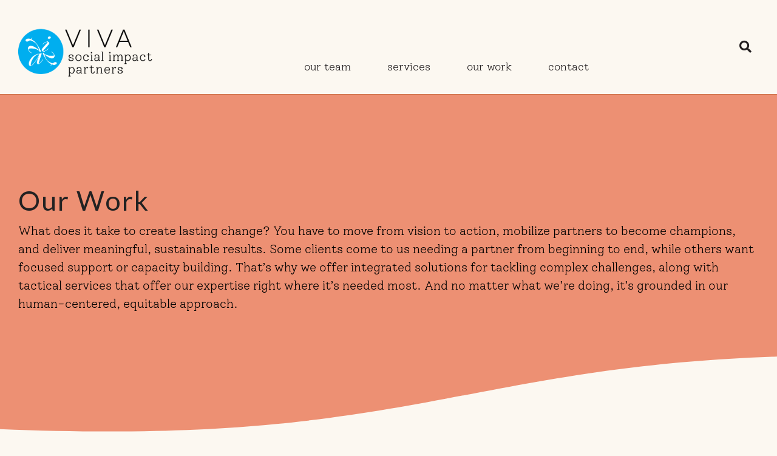

--- FILE ---
content_type: text/html; charset=UTF-8
request_url: https://vivasocialimpact.com/ourwork/page/4
body_size: 13814
content:
<!doctype html><html lang="en"><head>
    <meta charset="utf-8">
    <title>Our Work (4)</title>
    <link rel="shortcut icon" href="https://vivasocialimpact.com/hubfs/VIVA_Icon_FullColor@2x.png">
    <meta name="description" content="We support our partners’ successful social impact work through data-driven insights, sound strategies, and creative approaches.  (4)">
    
    
    
    
    
<meta name="viewport" content="width=device-width, initial-scale=1">

    
    <meta property="og:description" content="We support our partners’ successful social impact work through data-driven insights, sound strategies, and creative approaches.  (4)">
    <meta property="og:title" content="Our Work (4)">
    <meta name="twitter:description" content="We support our partners’ successful social impact work through data-driven insights, sound strategies, and creative approaches.  (4)">
    <meta name="twitter:title" content="Our Work (4)">

    

    
    <style>
a.cta_button{-moz-box-sizing:content-box !important;-webkit-box-sizing:content-box !important;box-sizing:content-box !important;vertical-align:middle}.hs-breadcrumb-menu{list-style-type:none;margin:0px 0px 0px 0px;padding:0px 0px 0px 0px}.hs-breadcrumb-menu-item{float:left;padding:10px 0px 10px 10px}.hs-breadcrumb-menu-divider:before{content:'›';padding-left:10px}.hs-featured-image-link{border:0}.hs-featured-image{float:right;margin:0 0 20px 20px;max-width:50%}@media (max-width: 568px){.hs-featured-image{float:none;margin:0;width:100%;max-width:100%}}.hs-screen-reader-text{clip:rect(1px, 1px, 1px, 1px);height:1px;overflow:hidden;position:absolute !important;width:1px}
</style>

<link rel="stylesheet" href="https://vivasocialimpact.com/hubfs/hub_generated/template_assets/1/94672235316/1764702787875/template_main-head.min.css">
<link class="hs-async-css" rel="preload" href="https://vivasocialimpact.com/hubfs/hub_generated/template_assets/1/94671813991/1764702795503/template_main-foot.min.css" as="style" onload="this.onload=null;this.rel='stylesheet'">
<noscript><link rel="stylesheet" href="https://vivasocialimpact.com/hubfs/hub_generated/template_assets/1/94671813991/1764702795503/template_main-foot.min.css"></noscript>
<link rel="stylesheet" href="https://vivasocialimpact.com/hubfs/hub_generated/template_assets/1/95494771637/1763147490886/template_child.min.css">
<link rel="stylesheet" href="https://vivasocialimpact.com/hubfs/hub_generated/template_assets/1/94670071851/1763147492058/template_global-header-v2.min.css">

<style>

  
  
  .hhs-top-bar {
    background-color: rgba(252, 248, 241, 1);
    padding: 10px 0;
    
  }
  .hhs-top-bar.sticky-menu.active {
    padding: 11px 0; 
  }
  
  @media (min-width: 992px) {
    
      .hhs-header-hat .container,
      .hhs-top-bar .container {
        padding-right: 30px;
        padding-left: 30px;
      }
    
  }
  
  
  
  .hhs-top-bar.hhs-alt-nav .logo-sticky,
  .logo-standard  {
    max-width: 230px;
    float: left;
  }
  
  .hhs-top-bar.hhs-alt-nav.sticky-menu.active .logo-sticky,
  .logo-sticky  {
    max-width: 230px;
    float: left;
  }
  
  .hhs-header-logo {
    padding-top:  20px;
  }
  
  
  .hhs-nav-grid__menu {
    
      margin: 0 auto;
    
  }
  
  .hhs-top-bar .hs-menu-wrapper.hs-menu-flow-horizontal>ul li a,
  .hs-menu-wrapper.hs-menu-flow-horizontal ul.hhs-nav-links .hs-menu-item a {
    color: rgba(35, 31, 32, 1.0);
  }
  
  
  .hhs-top-bar .hs-menu-wrapper.hs-menu-flow-horizontal>ul li {
    margin: 15px 30px;
  }
  
  .hhs-top-bar .hs-menu-wrapper.hs-menu-flow-horizontal>ul li a:hover,
  .hs-menu-wrapper.hs-menu-flow-horizontal ul.hhs-nav-links .hs-menu-item a:hover,
  .hhs-top-bar .hs-menu-wrapper.hs-menu-flow-horizontal>ul li a:hover,
  .hhs-header-search a i:hover,
  .hhs-lang-switch .globe_class:hover{
    color: rgba(208, 114, 74, 1.0);
  } 
  
  .hhs-header-search a i{
    color: rgba(35, 31, 32, 1);
    
  }
  
  .hhs-top-bar .hs-menu-wrapper.hs-menu-flow-horizontal>ul li.hs-menu-depth-1.active:after,
  .hhs-top-bar .hs-menu-wrapper.hs-menu-flow-horizontal>ul li.hs-menu-depth-1:after {
    background-color: rgba(208, 114, 74, 0.0);
  }
  
  
  
  .hhs-lang-switch .globe_class:before{
    color: rgba(35, 31, 32, 1);
  }
  
  .lang_list_class li {
     background: rgba(252, 248, 241, 1) !important;
  }
  
  .hhs-lang-switch .lang_list_class:after {
   border-bottom-color: rgba(252, 248, 241, 1) !important;
  }
  
  
 
  .hhs-hat-menu .hs-menu-children-wrapper,
  .sc-site-header__menu .hs-menu-children-wrapper {
    background-color: #FCF8F1;
  }
  
  .hhs-hat-menu .hs-menu-children-wrapper:before,
  .hs-menu-wrapper.hs-menu-flow-horizontal>ul li.hs-item-has-children ul.hs-menu-children-wrapper:before {
     color: rgba(252, 248, 241, 1) !important;
  }
  
  .hhs-hat-menu .hs-menu-children-wrapper li a,
  .hhs-lang-switch .lang_list_class li a,
  .custom-menu-primary .hs-menu-wrapper > ul li a, 
  .hs-menu-wrapper.hs-menu-flow-horizontal > ul li.hs-item-has-children ul.hs-menu-children-wrapper li a,
  .hhs-lang-switch .lang_list_class li a {
    color: #444444;
    font-size: 14px !important;
  }
  
  .hhs-hat-menu .hs-menu-children-wrapper li a:hover,
  .hhs-lang-switch .lang_list_class li a:hover,
  .hs-menu-wrapper.hs-menu-flow-horizontal ul.hhs-nav-links .hs-menu-item.hs-menu-depth-2 a:hover,
  .hhs-top-bar .hs-menu-wrapper.hs-menu-flow-horizontal>ul li.hs-item-has-children ul.hs-menu-children-wrapper li a:hover,
  .hhs-top-bar.hhs-alt-nav .hs-menu-wrapper.hs-menu-flow-horizontal ul.hhs-nav-links ul .hs-menu-item.sub-active a,
  .hhs-top-bar .hs-menu-wrapper.hs-menu-flow-horizontal ul.hhs-nav-links ul .hs-menu-item.sub-active a{
   background-color:  #00a4bd;
  }
  
  .hhs-hat-menu .hs-menu-children-wrapper li a:hover,
  .hhs-lang-switch .lang_list_class li a:hover,
  .custom-menu-primary .hs-menu-wrapper > ul li.hs-item-has-children ul.hs-menu-children-wrapper li a:hover,
  .hs-menu-wrapper.hs-menu-flow-horizontal ul.hhs-nav-links .hs-menu-item.hs-menu-depth-2 a:hover,
  .hhs-top-bar .hs-menu-wrapper.hs-menu-flow-horizontal>ul li.hs-item-has-children ul.hs-menu-children-wrapper li a:hover,
  .hhs-top-bar.hhs-alt-nav .hs-menu-wrapper.hs-menu-flow-horizontal ul.hhs-nav-links ul .hs-menu-item.sub-active a,
  .hhs-top-bar .hs-menu-wrapper.hs-menu-flow-horizontal ul.hhs-nav-links ul .hs-menu-item.sub-active a{
   color: #fff !important;
  }
  .custom-menu-primary .hs-menu-wrapper > ul li.hs-item-has-children ul.hs-menu-children-wrapper li.active a:hover {
    color: #444444 !important;
  }
    
  
  
  .hhs-top-bar.hhs-alt-nav.sticky-menu,
  .hhs-top-bar.sticky-menu,
  .hhs-top-bar.hhs-alt-nav{
    background-color: rgba(252, 248, 241, 1);
  }
  .sticky-menu.active {
    background-color: rgba(252, 248, 241, 1);
  }
  
  .hhs-top-bar.sticky-menu .hs-menu-wrapper.hs-menu-flow-horizontal>ul li a,
  .hhs-top-bar.hhs-alt-nav .hs-menu-wrapper.hs-menu-flow-horizontal>ul li a,
  .hhs-top-bar.hhs-alt-nav .hs-menu-wrapper.hs-menu-flow-horizontal ul.hhs-nav-links .hs-menu-item a,
  .hhs-top-bar.hhs-alt-nav .hhs-header-search a i,
  .hhs-top-bar.hhs-alt-nav .fas,
  .hhs-top-bar.hhs-alt-nav .hhs-lang-switch .globe_class:before,
  .sticky-menu .hs-menu-wrapper.hs-menu-flow-horizontal ul.hhs-nav-links li a,
  .sticky-menu .hhs-nav-grid__extras i,
  .sticky-menu .hhs-lang-switch .globe_class:before{
    color: rgba(35, 31, 32, 1.0);
  }
  
  .hhs-top-bar.hhs-alt-nav .hs-menu-wrapper.hs-menu-flow-horizontal ul.hhs-nav-links ul .hs-menu-item a {
    color: #444444;
  }
  
  .hhs-top-bar.sticky-menu .hs-menu-wrapper.hs-menu-flow-horizontal>ul li a:hover,
  .hhs-top-bar.hhs-alt-nav .hs-menu-wrapper.hs-menu-flow-horizontal>ul li a:hover,
  .hhs-top-bar.hhs-alt-nav .hhs-top-bar .hs-menu-wrapper.hs-menu-flow-horizontal .hs-menu-depth-1:first-child:hover,
  .hhs-top-bar.hhs-alt-nav .hhs-header-search a i:hover,
  .hhs-top-bar.hhs-alt-nav .fas:hover,
  .hhs-top-bar.hhs-alt-nav .hhs-lang-switch .globe_class:before,
  .sticky-menu .hhs-top-bar .hs-menu-wrapper.hs-menu-flow-horizontal .hs-menu-depth-1:first-child:hover,
  .sticky-menu .hs-menu-wrapper.hs-menu-flow-horizontal ul.hhs-nav-links li a:hover,
  .sticky-menu .hhs-header-search a i:hover{
    color: rgba(208, 114, 74, 1.0);
  }
  
  .hhs-top-bar.hhs-alt-nav .hhs-header-search a i,
  .hhs-top-bar.hhs-alt-nav .globe_class {
    color: rgba(35, 31, 32, 1) !important;
  }
  
  .hhs-top-bar.hhs-alt-nav .hhs-top-bar .hs-menu-wrapper.hs-menu-flow-horizontal>ul li a:hover,
  .hhs-top-bar.hhs-alt-nav .hhs-header-search a i:hover,
  .hhs-top-bar.hhs-alt-nav .globe_class:hover {
    color: rgba(208, 114, 74, 1) !important;
  }
  
  
  .hhs-top-bar.hhs-alt-nav .hs-menu-wrapper.hs-menu-flow-horizontal>ul li.hs-menu-depth-1.active:after,
  .hhs-top-bar.hhs-alt-nav .hs-menu-wrapper.hs-menu-flow-horizontal>ul li.hs-menu-depth-1:after,
  .sticky-menu.hhs-top-bar .hs-menu-wrapper.hs-menu-flow-horizontal>ul li.hs-menu-depth-1.active:after,
  .sticky-menu.hhs-top-bar .hs-menu-wrapper.hs-menu-flow-horizontal>ul li.hs-menu-depth-1:after {
    background-color: rgba(208, 114, 74, 0.0);
  }
 
  
  
  .hhs-header-cta .cta-secondary,
  .hhs-header-cta .cta-tertiary,
  .hhs-header-cta .cta-primary {
    padding: 15px 15px !important;
    font-size: 10px !important;
    -webkit-box-shadow: none;
    box-shadow: none;
  }
  
   
   
  
  .hhs-side-menu {
   width:  400px;
  }
  
  .hhs-side-menu {
   background-color:  rgba(252, 248, 241, 1.0);
  }
  
  .body-wrapper::after {
    background-color:  rgba(0, 0, 0, 0.6);
  }
  
  
  
  .hamburger-icon .line {
    background: rgba(208, 114, 74, 1.0);
  }
  
  .hhs-top-bar.hhs-alt-nav .hamburger-icon .line,
  .sticky-menu .hamburger-icon .line {
    background: rgba(68, 68, 68, 1.0);
  }
  
  .hamburger-icon.active .line {
    background: rgba(68, 68, 68, 1.0);
  }
  
  
  
  
  .hhs-side-menu .hhs-lang-switch .globe_class:before,
  .hhs-side-menu .fas{
    color: rgba(68, 68, 68, 1.0);
  }
  
  .hhs-top-bar .fas {
    color: #231F20;
  }
  
  .hhs-side-menu__footer a i,
  .hhs-side-menu__footer a:visited i {
    color: #333333;
  }
  
  .hhs-side-menu__footer a:hover i,
  .hhs-side-menu__footer a:focus i {
    color: #666666;
  }
  
  
  
  .hhs-side-menu .hhs-side-menu__mobile li a {
    font-size: 18px;
    font-weight: bold;
    color: rgba(102, 102, 102, 1.0);
  }
  
  .hhs-side-menu .hhs-side-menu__mobile li a:hover {
    color: rgba(0, 0, 0, 1.0);
  }
  
  .hhs-sidebar-nav-toggle i {
    color: rgba(153, 153, 153, 1.0);
  }
  
  
  
  .hhs-side-menu__extras .hs-menu-item a,
  .hhs-side-menu__extras .hs-menu-wrapper.hs-menu-flow-horizontal>ul li.hs-item-has-children ul.hs-menu-children-wrapper a {
    font-size: 14px;
    font-weight: nomral;
    color: rgba(102, 102, 102, 1);
  }
  
  .hhs-side-menu__extras .hs-menu-item a:hover,
  .hhs-side-menu__extras .hs-menu-wrapper.hs-menu-flow-horizontal>ul li.hs-item-has-children ul.hs-menu-children-wrapper a:hover {
    color: rgba(0, 164, 189, 1);
  }
  
  
  
  
    .hhs-side-menu__extras {flex: 1;}
  
  
  @media (max-width: 575px) {
    .hhs-side-menu {
     width: 100%; 
    }
  }
  
   
   
  
  
  
  
  
  
  
  
    .hhs-menu-toggle {
      display: none;  
    }
    @media (max-width: 960px) {
      .hhs-menu-toggle {
        display: block;  
      }
    }
    @media (max-width: 920px) {
      .hhs-menu-toggle {
        display: block;  
      }
    }
  
  
    
  
  .hhs-side-menu__ctas .hhs-side-cta-1,
  .hhs-side-menu__ctas .hhs-side-cta-2{
    display: none;
  }
  @media (max-width: 960px) {
      .hhs-extras-ctas,
      .hhs-extras-ctas .hhs-head-cta-1 {
        display: none;
      }
      .hhs-side-menu__ctas .hhs-side-cta-1 {
        display: inline-block;
      }
    }
    @media (max-width: 920px) {
      .hhs-extras-ctas .hhs-head-cta-2 {
        display: none;
      }
      .hhs-side-menu__ctas .hhs-side-cta-2 {
        display: inline-block;
      }
    }
    
  
    @media (min-width: 900px) {
      .hhs-side-menu__mobile {
        display: none;
      }
    }

  @media (max-width: 900px) {
    .main-nav .sc-site-header__menu {
       display: none;
      }
    }
  
  
  
  
  
  
  
  
  
  
  
  
  
   
  @media (max-width: 922px) {
    .custom-menu-primary .hs-menu-wrapper > ul {
       margin-top: 10px !important;
    }
    .custom-menu-primary .hs-menu-wrapper > ul,
    .custom-menu-primary .hs-menu-wrapper > ul li.active a:hover{
      background-color:  rgba(252, 248, 241, 1) !important;
    }
    .hhs-top-bar .hs-menu-wrapper.hs-menu-flow-horizontal>ul li a:hover,
    .custom-menu-primary .hs-menu-wrapper > ul li.active a:hover {
      color:  #444444 ;
    }
    .custom-menu-primary .hs-menu-wrapper > ul li{
      
        border-top: 1px solid rgba(0, 0, 0, .1) !important; 
      
    }
    .custom-menu-primary .hs-menu-wrapper > ul ul li{
      
        background-color: rgba(0, 0, 0, .05);
      
    }
    
      .sticky-menu.active {
        position: static !important;
      }
      .sticky-menu.active {
        display: none !important;
        height: 0px !important;
      }
    
  }
  
  
  @media (max-width: 575px) {
    .logo-standard, .logo-sticky {
      max-width: 150px !important;
    }
    
      .hhs-nav-opt-items .hhs-header-search {
        right: 3px;
      }
      .hhs-nav-opt-items .hhs-lang-switch
       {
        right: 33px;
      }
    
  }
  
</style>

<link rel="stylesheet" href="https://vivasocialimpact.com/hubfs/hub_generated/template_assets/1/94672043091/1764702778768/template_global-footer.min.css">
<link rel="stylesheet" href="https://vivasocialimpact.com/hubfs/hub_generated/module_assets/1/99912451252/1740895745418/module_Global_Footer.min.css">
<style>
  
  
  
  #hs_cos_wrapper_global_footer .hhs-footer-mod {
    padding-top: 100px;
    padding-bottom: 100px;
    
    
      background-color: rgba(208, 114, 74, 1.0);
    }
  


  
  .hhs-foot-base-nav .hs-menu-wrapper.hs-menu-flow-horizontal > ul li a,
  .hhs-foot-nav-col .hs-menu-wrapper.hs-menu-flow-horizontal>ul li.hs-item-has-children ul.hs-menu-children-wrapper li a,
  .hhs-foot-nav-col .hs-menu-wrapper.hs-menu-flow-horizontal > ul li a {
    color: #FCF8F1 !important;
  }
  .hhs-foot-base-nav .hs-menu-wrapper.hs-menu-flow-horizontal > ul li a:hover,
  .hhs-foot-nav-col .hs-menu-wrapper.hs-menu-flow-horizontal>ul li.hs-item-has-children ul.hs-menu-children-wrapper li a:hover,
  .hhs-foot-nav-col .hs-menu-wrapper.hs-menu-flow-horizontal > ul li a:hover {
    color: #fda840  !important;
  }
  .foot-nav-title,
  .hhs-foot-rss h5,
  .hhs-foot-nav-col h5 {
    margin-bottom: 40px;
    color: #FCF8F1;
  }

  .hhs-foot-rss .hs_cos_wrapper_type_inline_rich_text p,
  .hhs-foot-rss .hs_cos_wrapper_type_inline_rich_text l1,
  .hhs-foot-rss .hs_cos_wrapper_type_inline_rich_text span,
  .hhs-foot-rss label{
    color: #FCF8F1;
  }
  
  .hhs-foot-base-nav .hs-menu-wrapper.hs-menu-flow-horizontal > ul li a {
    font-size: 14px;
  }

  
  .hhs-footer-mod .hhs-post-content a h6  {
    color: #FFFFFF;
    font-size: 16px;
    line-height: 20px;
  }
  .hhs-footer-mod .hhs-post-summary p  {
    color: #FCF8F1;
    font-size: 14px;
    line-height: 18px;
  }
  .hhs-foot-rss .hs-rss-title:hover {
    color: #00a4bd;
  }
   .hhs-footer-mod .hhs-post-feat-img {
    min-height: 120px;
  }
  .hhs-foot-rss .hs-rss-item.hs-with-featured-image .hs-rss-item-text  {
   margin-top: 120px;
  }
  .hhs-foot-break-line {
    border-color:  #FCF8F1;
  }
  .hhs-foot-copyright {
    color: #FCF8F1;
  }
  
  
  
  
    @media (max-width: 575px) {
     .hhs-foot-nav-col .hhs-col-content {
       display: none; 
       text-align: center;
     }
     .hhs-foot-nav-col .hhs-col-content.open-menu {
       display: block;
       text-align: center;
     } 
    }
  #hs_cos_wrapper_global_footer .hhs-social-con i { color:  #FCF8F1;}
    #hs_cos_wrapper_global_footer .hhs-social-con i:hover {color:  #fda840;}@media (max-width: 922px) {
    #hs_cos_wrapper_global_footer .hhs-footer-mod {
      padding-top: 25px;
      padding-bottom: 25px;
    }
  }

  
  #return-to-top {
   background: rgba(68, 68, 68, 0.7);
  }
  #return-to-top:hover {
   background: rgba(68, 68, 68, 0.9);
  }

  
  @media (max-width: 575px) {
    #hs_cos_wrapper_global_footer .hhs-footer-mod {
      padding-top: 25px;
      padding-bottom: 25px;
    }
    .hhs-foot-nav-col {
     border-color: #FCF8F1;
    }
  }
</style>

<style>
  
  
  
  #hs_cos_wrapper_module_16809063677245 .hhs-text-mod {
      padding-top: 150px;
      padding-bottom:  50px;background-color: rgba(237, 144, 115, 1);}
  
  @media (max-width: 922px) {
    #hs_cos_wrapper_module_16809063677245 .hhs-text-mod {
      padding-top: 50px;
      padding-bottom: 50px;
    }
  }
  @media (max-width: 575px) {
    #hs_cos_wrapper_module_16809063677245 .hhs-text-mod {
      padding-top: 25px;
      padding-bottom: 25px;
    }
  }#hs_cos_wrapper_module_16809063677245 .hhs-wave-con {
      color:  rgba(252, 248, 241, 1);
      bottom: -50px;
    }
    @media (max-width: 922px) {
      #hs_cos_wrapper_module_16809063677245 .hhs-wave-con {
        bottom: -50px;
      }
    }
    @media (max-width: 575px) {
      #hs_cos_wrapper_module_16809063677245 .hhs-wave-con {
        bottom: -25px;
      }
    }#hs_cos_wrapper_module_16809063677245 .c1 .hhs-rich-text, #hs_cos_wrapper_module_16809063677245 .c1 .hhs-rich-text h1, #hs_cos_wrapper_module_16809063677245 .c1 .hhs-rich-text h2,#hs_cos_wrapper_module_16809063677245 .c1 .hhs-rich-text h3, #hs_cos_wrapper_module_16809063677245 .c1 .hhs-rich-text h4, #hs_cos_wrapper_module_16809063677245 .c1 .hhs-rich-text h5, #hs_cos_wrapper_module_16809063677245 .c1 .hhs-rich-text h6, #hs_cos_wrapper_module_16809063677245 .c1 .hhs-rich-text p, #hs_cos_wrapper_module_16809063677245 .c1 .hhs-rich-text span, #hs_cos_wrapper_module_16809063677245 .c1 .hhs-rich-text li, #hs_cos_wrapper_module_16809063677245 .c1 .hhs-rich-text blockquote {text-align: left;
  }@media (max-width: 992px) {
    #hs_cos_wrapper_module_16809063677245 .c1 .hhs-rich-text h1, #hs_cos_wrapper_module_16809063677245 .c1 .hhs-rich-text h2,#hs_cos_wrapper_module_16809063677245 .c1 .hhs-rich-text h3, #hs_cos_wrapper_module_16809063677245 .c1 .hhs-rich-text h4, #hs_cos_wrapper_module_16809063677245 .c1 .hhs-rich-text h5, #hs_cos_wrapper_module_16809063677245 .c1 .hhs-rich-text h6, #hs_cos_wrapper_module_16809063677245 .c1 .hhs-rich-text p, #hs_cos_wrapper_module_16809063677245 .c1 .hhs-rich-text span, #hs_cos_wrapper_module_16809063677245 .c1 .hhs-rich-text li {
      text-align: left;
    }
  }
  @media (max-width: 575px) {
    #hs_cos_wrapper_module_16809063677245 .c1 .hhs-rich-text h1, #hs_cos_wrapper_module_16809063677245 .c1 .hhs-rich-text h2,#hs_cos_wrapper_module_16809063677245 .c1 .hhs-rich-text h3, #hs_cos_wrapper_module_16809063677245 .c1 .hhs-rich-text h4, #hs_cos_wrapper_module_16809063677245 .c1 .hhs-rich-text h5, #hs_cos_wrapper_module_16809063677245 .c1 .hhs-rich-text h6, #hs_cos_wrapper_module_16809063677245 .c1 .hhs-rich-text p, #hs_cos_wrapper_module_16809063677245 .c1 .hhs-rich-text span, #hs_cos_wrapper_module_16809063677245 .c1 .hhs-rich-text li {
      text-align: left;
    }
  }
  
  
  
  
  
  
  
  
  
  
  
  
  
</style>

<link class="hs-async-css" rel="preload" href="https://vivasocialimpact.com/hubfs/hub_generated/template_assets/1/94672235315/1763147503075/template_row-multi-column-content.min.css" as="style" onload="this.onload=null;this.rel='stylesheet'">
<noscript><link rel="stylesheet" href="https://vivasocialimpact.com/hubfs/hub_generated/template_assets/1/94672235315/1763147503075/template_row-multi-column-content.min.css"></noscript>

<style>
  
  
  
  #hs_cos_wrapper_widget_1680720941796 .hhs-text-mod {
      padding-top: 50px;
      padding-bottom:  0px;background-color: rgba(252, 248, 241, 1);}
  
  @media (max-width: 922px) {
    #hs_cos_wrapper_widget_1680720941796 .hhs-text-mod {
      padding-top: 50px;
      padding-bottom: 50px;
    }
  }
  @media (max-width: 575px) {
    #hs_cos_wrapper_widget_1680720941796 .hhs-text-mod {
      padding-top: 25px;
      padding-bottom: 25px;
    }
  }#hs_cos_wrapper_widget_1680720941796 .c1 .hhs-rich-text, #hs_cos_wrapper_widget_1680720941796 .c1 .hhs-rich-text h1, #hs_cos_wrapper_widget_1680720941796 .c1 .hhs-rich-text h2,#hs_cos_wrapper_widget_1680720941796 .c1 .hhs-rich-text h3, #hs_cos_wrapper_widget_1680720941796 .c1 .hhs-rich-text h4, #hs_cos_wrapper_widget_1680720941796 .c1 .hhs-rich-text h5, #hs_cos_wrapper_widget_1680720941796 .c1 .hhs-rich-text h6, #hs_cos_wrapper_widget_1680720941796 .c1 .hhs-rich-text p, #hs_cos_wrapper_widget_1680720941796 .c1 .hhs-rich-text span, #hs_cos_wrapper_widget_1680720941796 .c1 .hhs-rich-text li, #hs_cos_wrapper_widget_1680720941796 .c1 .hhs-rich-text blockquote {text-align: left;
  }@media (max-width: 992px) {
    #hs_cos_wrapper_widget_1680720941796 .c1 .hhs-rich-text h1, #hs_cos_wrapper_widget_1680720941796 .c1 .hhs-rich-text h2,#hs_cos_wrapper_widget_1680720941796 .c1 .hhs-rich-text h3, #hs_cos_wrapper_widget_1680720941796 .c1 .hhs-rich-text h4, #hs_cos_wrapper_widget_1680720941796 .c1 .hhs-rich-text h5, #hs_cos_wrapper_widget_1680720941796 .c1 .hhs-rich-text h6, #hs_cos_wrapper_widget_1680720941796 .c1 .hhs-rich-text p, #hs_cos_wrapper_widget_1680720941796 .c1 .hhs-rich-text span, #hs_cos_wrapper_widget_1680720941796 .c1 .hhs-rich-text li {
      text-align: left;
    }
  }
  @media (max-width: 575px) {
    #hs_cos_wrapper_widget_1680720941796 .c1 .hhs-rich-text h1, #hs_cos_wrapper_widget_1680720941796 .c1 .hhs-rich-text h2,#hs_cos_wrapper_widget_1680720941796 .c1 .hhs-rich-text h3, #hs_cos_wrapper_widget_1680720941796 .c1 .hhs-rich-text h4, #hs_cos_wrapper_widget_1680720941796 .c1 .hhs-rich-text h5, #hs_cos_wrapper_widget_1680720941796 .c1 .hhs-rich-text h6, #hs_cos_wrapper_widget_1680720941796 .c1 .hhs-rich-text p, #hs_cos_wrapper_widget_1680720941796 .c1 .hhs-rich-text span, #hs_cos_wrapper_widget_1680720941796 .c1 .hhs-rich-text li {
      text-align: left;
    }
  }#hs_cos_wrapper_widget_1680720941796 .c1 .col-inner {
      padding: 0px 0px 0px 0px;
    }
    @media (max-width: 922px) {
      #hs_cos_wrapper_widget_1680720941796 .c1 .col-inner {
        padding: 25px 25px 25px 25px;
      }
    }
    @media (max-width: 575px) {
      #hs_cos_wrapper_widget_1680720941796 .c1 .col-inner {
        padding: 25px 25px 25px 25px;
      }
    }
  
  
  
  
  
  
  
  
  
  
  
  
  
</style>


<style>
  
  
  .hhs-blog-grid-cards {
    
      background-color: rgba(252, 248, 241, 1.0);
    
      padding-top: 0px;
      padding-bottom: 0px;
  }
  
  
  @media (max-width: 922px) {
    .hhs-blog-grid-cards {
     padding-top: 0px;
      padding-bottom: 0px;
    }
  }
  
  @media (max-width: 575px) {
    .hhs-blog-grid-cards {
      padding-top: 0px;
      padding-bottom: 0px;
    }
  }
  
  
  @media screen and (min-width: 922px) {
    .hhs-blog-grid-cards .blog-index__post {
      flex:  0 0 calc(100%/2);
    }
  }
  
   @media screen and (min-width: 1000px) {
    .hhs-blog-grid-cards.listing-page .blog-index__post {
      flex:  0 0 calc(100%/3);
    }
  }

  @media screen and (min-width: 922px) {
    .hhs-blog-grid-cards.listing-page .blog-index__post--large {
      flex: 1 0 100%;
      display: flex;
      justify-items: space-between;
    }
  }
  
  .blog-recent-posts__post,
  .hhs-blog-card-inner,
  .blog-index__post--large {
    background-color: rgba(252, 248, 241, 1.0);
  }
  
  
  
  
  
  
  
  .blog-index__post--large h4.card_post_title a {
    font-size: 30px;
    color: rgba(68, 68, 68, 1.0);
  }
  
  .blog-index__post-content--small h4.card_post_title a {
    font-size: 20px;
    color: rgba(68, 68, 68, 1.0);
  }
  
  @media (max-width: 575px) {
    .blog-index__post--large h4.card_post_title a {
    font-size: 20px; 
    }

    .blog-index__post-content--small h4.card_post_title a {
      font-size: 24px;
    }
  }
  
  
  
  
    .hhs-blog-card-inner {
        padding-bottom: 30px;
      }
    .blog-index__post--large .blog-index__post-content {
     padding: 2rem 1rem 2.5rem 1rem; 
    }
    a.blog-index__post-button {
     color: rgba(153, 153, 153, 1.0);
    }
  
  
  
  
  .blog-index__post-author span {
    font-size: 14px;
  }
  
  
  
  
  
  
  
  
  
  
  
  
  
  
  
  
  
  
  
  
    .blog-post__client-cardText {
    display:inline-block;
  }
  
  
  
  
  
  
  
  
  .hhs-blog-grid-cards .blog-pagination__prev-link svg, 
  .hhs-blog-grid-cards .blog-pagination__next-link svg,
  .hhs-blog-grid-cards .blog-pagination__link {
    color: rgba(68, 68, 68, 1.0);
  }
  
  .hhs-blog-grid-cards .blog-pagination__prev-link svg, 
  .hhs-blog-grid-cards .blog-pagination__next-link svg {
    fill: rgba(68, 68, 68, 1.0);
  }
  
  .hhs-blog-grid-cards .blog-pagination__link--active {
    border: 2px solid rgba(0, 164, 189, 1.0);
  }
  
  .hhs-blog-grid-cards .blog-pagination__number-link:hover, 
  .hhs-blog-grid-cards .blog-pagination__number-link:focus {
    border: 2px solid rgba(0, 164, 189, 1.0);
    background-color: rgba(0, 164, 189, 1.0);
    color: rgba(255, 255, 255, 1.0);
  }
  
</style>

<style>
  @font-face {
    font-family: "Lato";
    font-weight: 700;
    font-style: normal;
    font-display: swap;
    src: url("/_hcms/googlefonts/Lato/700.woff2") format("woff2"), url("/_hcms/googlefonts/Lato/700.woff") format("woff");
  }
  @font-face {
    font-family: "Lato";
    font-weight: 300;
    font-style: normal;
    font-display: swap;
    src: url("/_hcms/googlefonts/Lato/300.woff2") format("woff2"), url("/_hcms/googlefonts/Lato/300.woff") format("woff");
  }
  @font-face {
    font-family: "Lato";
    font-weight: 400;
    font-style: normal;
    font-display: swap;
    src: url("/_hcms/googlefonts/Lato/regular.woff2") format("woff2"), url("/_hcms/googlefonts/Lato/regular.woff") format("woff");
  }
  @font-face {
    font-family: "Lato";
    font-weight: 700;
    font-style: normal;
    font-display: swap;
    src: url("/_hcms/googlefonts/Lato/700.woff2") format("woff2"), url("/_hcms/googlefonts/Lato/700.woff") format("woff");
  }
  @font-face {
    font-family: "Inter Tight";
    font-weight: 800;
    font-style: normal;
    font-display: swap;
    src: url("/_hcms/googlefonts/Inter_Tight/800.woff2") format("woff2"), url("/_hcms/googlefonts/Inter_Tight/800.woff") format("woff");
  }
  @font-face {
    font-family: "Inter Tight";
    font-weight: 700;
    font-style: normal;
    font-display: swap;
    src: url("/_hcms/googlefonts/Inter_Tight/700.woff2") format("woff2"), url("/_hcms/googlefonts/Inter_Tight/700.woff") format("woff");
  }
  @font-face {
    font-family: "Inter Tight";
    font-weight: 300;
    font-style: normal;
    font-display: swap;
    src: url("/_hcms/googlefonts/Inter_Tight/300.woff2") format("woff2"), url("/_hcms/googlefonts/Inter_Tight/300.woff") format("woff");
  }
  @font-face {
    font-family: "Inter Tight";
    font-weight: 500;
    font-style: normal;
    font-display: swap;
    src: url("/_hcms/googlefonts/Inter_Tight/500.woff2") format("woff2"), url("/_hcms/googlefonts/Inter_Tight/500.woff") format("woff");
  }
  @font-face {
    font-family: "Inter Tight";
    font-weight: 400;
    font-style: normal;
    font-display: swap;
    src: url("/_hcms/googlefonts/Inter_Tight/regular.woff2") format("woff2"), url("/_hcms/googlefonts/Inter_Tight/regular.woff") format("woff");
  }
  @font-face {
    font-family: "Inter Tight";
    font-weight: 700;
    font-style: normal;
    font-display: swap;
    src: url("/_hcms/googlefonts/Inter_Tight/700.woff2") format("woff2"), url("/_hcms/googlefonts/Inter_Tight/700.woff") format("woff");
  }
  @font-face {
    font-family: "Solway";
    font-weight: 800;
    font-style: normal;
    font-display: swap;
    src: url("/_hcms/googlefonts/Solway/800.woff2") format("woff2"), url("/_hcms/googlefonts/Solway/800.woff") format("woff");
  }
  @font-face {
    font-family: "Solway";
    font-weight: 700;
    font-style: normal;
    font-display: swap;
    src: url("/_hcms/googlefonts/Solway/700.woff2") format("woff2"), url("/_hcms/googlefonts/Solway/700.woff") format("woff");
  }
  @font-face {
    font-family: "Solway";
    font-weight: 500;
    font-style: normal;
    font-display: swap;
    src: url("/_hcms/googlefonts/Solway/500.woff2") format("woff2"), url("/_hcms/googlefonts/Solway/500.woff") format("woff");
  }
  @font-face {
    font-family: "Solway";
    font-weight: 400;
    font-style: normal;
    font-display: swap;
    src: url("/_hcms/googlefonts/Solway/regular.woff2") format("woff2"), url("/_hcms/googlefonts/Solway/regular.woff") format("woff");
  }
</style>

<!-- Editor Styles -->
<style id="hs_editor_style" type="text/css">
.dnd_area-row-0-force-full-width-section > .row-fluid {
  max-width: none !important;
}
/* HubSpot Non-stacked Media Query Styles */
@media (min-width:768px) {
  .dnd_area-row-0-vertical-alignment > .row-fluid {
    display: -ms-flexbox !important;
    -ms-flex-direction: row;
    display: flex !important;
    flex-direction: row;
  }
  .cell_16809063677243-vertical-alignment {
    display: -ms-flexbox !important;
    -ms-flex-direction: column !important;
    -ms-flex-pack: center !important;
    display: flex !important;
    flex-direction: column !important;
    justify-content: center !important;
  }
  .cell_16809063677243-vertical-alignment > div {
    flex-shrink: 0 !important;
  }
}
/* HubSpot Styles (default) */
.dnd_area-row-0-padding {
  padding-top: 0px !important;
  padding-bottom: 0px !important;
  padding-left: 0px !important;
  padding-right: 0px !important;
}
.dnd_area-row-0-background-layers {
  background-image: linear-gradient(rgba(252, 248, 241, 1), rgba(252, 248, 241, 1)) !important;
  background-position: left top !important;
  background-size: auto !important;
  background-repeat: no-repeat !important;
}
.dnd_area-row-2-padding {
  padding-top: 50px !important;
  padding-bottom: 150px !important;
}
.dnd_area-row-2-background-layers {
  background-image: linear-gradient(rgba(252, 248, 241, 1), rgba(252, 248, 241, 1)) !important;
  background-position: left top !important;
  background-size: auto !important;
  background-repeat: no-repeat !important;
}
.cell_16807160233192-background-layers {
  background-image: linear-gradient(rgba(252, 248, 241, 1), rgba(252, 248, 241, 1)) !important;
  background-position: left top !important;
  background-size: auto !important;
  background-repeat: no-repeat !important;
}
</style>
    

    
<!--  Added by GoogleAnalytics4 integration -->
<script>
var _hsp = window._hsp = window._hsp || [];
window.dataLayer = window.dataLayer || [];
function gtag(){dataLayer.push(arguments);}

var useGoogleConsentModeV2 = true;
var waitForUpdateMillis = 1000;


if (!window._hsGoogleConsentRunOnce) {
  window._hsGoogleConsentRunOnce = true;

  gtag('consent', 'default', {
    'ad_storage': 'denied',
    'analytics_storage': 'denied',
    'ad_user_data': 'denied',
    'ad_personalization': 'denied',
    'wait_for_update': waitForUpdateMillis
  });

  if (useGoogleConsentModeV2) {
    _hsp.push(['useGoogleConsentModeV2'])
  } else {
    _hsp.push(['addPrivacyConsentListener', function(consent){
      var hasAnalyticsConsent = consent && (consent.allowed || (consent.categories && consent.categories.analytics));
      var hasAdsConsent = consent && (consent.allowed || (consent.categories && consent.categories.advertisement));

      gtag('consent', 'update', {
        'ad_storage': hasAdsConsent ? 'granted' : 'denied',
        'analytics_storage': hasAnalyticsConsent ? 'granted' : 'denied',
        'ad_user_data': hasAdsConsent ? 'granted' : 'denied',
        'ad_personalization': hasAdsConsent ? 'granted' : 'denied'
      });
    }]);
  }
}

gtag('js', new Date());
gtag('set', 'developer_id.dZTQ1Zm', true);
gtag('config', 'G-84111C27F9');
</script>
<script async src="https://www.googletagmanager.com/gtag/js?id=G-84111C27F9"></script>

<!-- /Added by GoogleAnalytics4 integration -->


<!-- Google tag (gtag.js) -->
<script async src="https://www.googletagmanager.com/gtag/js?id=G-84111C27F9"></script>
<script>
  window.dataLayer = window.dataLayer || [];
  function gtag(){dataLayer.push(arguments);}
  gtag('js', new Date());

  gtag('config', 'G-84111C27F9');
</script>
<link rel="prev" href="https://vivasocialimpact.com/ourwork/page/3">
<link rel="next" href="https://vivasocialimpact.com/ourwork/page/5">
<meta property="og:image" content="https://vivasocialimpact.com/hubfs/03_b_doctorPatient.jpg">
<meta property="og:image:width" content="7815">
<meta property="og:image:height" content="5210">

<meta name="twitter:image" content="https://vivasocialimpact.com/hubfs/03_b_doctorPatient.jpg">


<meta property="og:url" content="https://vivasocialimpact.com/ourwork">
<meta property="og:type" content="blog">
<meta name="twitter:card" content="summary">
<link rel="alternate" type="application/rss+xml" href="https://vivasocialimpact.com/ourwork/rss.xml">
<meta name="twitter:domain" content="vivasocialimpact.com">
<script src="//platform.linkedin.com/in.js" type="text/javascript">
    lang: en_US
</script>

<meta http-equiv="content-language" content="en">







    <link rel="preconnect" href="https://cdn2.hubspot.net" crossorigin>
    <link rel="preconnect" href="https://js.hs-analytics.net" crossorigin>
    <link rel="preconnect" href="https://js.hs-banner.com" crossorigin>
  <meta name="generator" content="HubSpot"></head>
  <body>
    <div class="body-wrapper   hs-content-id-90283120501 hs-blog-listing hs-blog-id-90283120500">
      <header class="header">
        <div class="header__container">
           <div id="hs_cos_wrapper_global_header_v2" class="hs_cos_wrapper hs_cos_wrapper_widget hs_cos_wrapper_type_module" style="" data-hs-cos-general-type="widget" data-hs-cos-type="module">


<a href="#main-content" class="screen-reader-text">Skip to the main content.</a>


<header id="hhs-main-nav" class="hhs-top-bar">
  <div class="container
              hhs-nav-grid">
      <div class="hhs-header-logo">
        <div class="logo-standard">
          
            
          
            <span id="hs_cos_wrapper_global_header_v2_" class="hs_cos_wrapper hs_cos_wrapper_widget hs_cos_wrapper_type_logo" style="" data-hs-cos-general-type="widget" data-hs-cos-type="logo"><a href="https://vivasocialimpact.com" id="hs-link-global_header_v2_" style="border-width:0px;border:0px;"><img src="https://vivasocialimpact.com/hs-fs/hubfs/VIVA_2023Logo-1.png?width=600&amp;height=233&amp;name=VIVA_2023Logo-1.png" class="hs-image-widget " height="233" style="height: auto;width:600px;border-width:0px;border:0px;" width="600" alt="VIVA_2023Logo-1" title="VIVA_2023Logo-1" loading="" srcset="https://vivasocialimpact.com/hs-fs/hubfs/VIVA_2023Logo-1.png?width=300&amp;height=117&amp;name=VIVA_2023Logo-1.png 300w, https://vivasocialimpact.com/hs-fs/hubfs/VIVA_2023Logo-1.png?width=600&amp;height=233&amp;name=VIVA_2023Logo-1.png 600w, https://vivasocialimpact.com/hs-fs/hubfs/VIVA_2023Logo-1.png?width=900&amp;height=350&amp;name=VIVA_2023Logo-1.png 900w, https://vivasocialimpact.com/hs-fs/hubfs/VIVA_2023Logo-1.png?width=1200&amp;height=466&amp;name=VIVA_2023Logo-1.png 1200w, https://vivasocialimpact.com/hs-fs/hubfs/VIVA_2023Logo-1.png?width=1500&amp;height=583&amp;name=VIVA_2023Logo-1.png 1500w, https://vivasocialimpact.com/hs-fs/hubfs/VIVA_2023Logo-1.png?width=1800&amp;height=699&amp;name=VIVA_2023Logo-1.png 1800w" sizes="(max-width: 600px) 100vw, 600px"></a></span>
          
        </div>
        <div class="logo-sticky">
            
            
            <span id="hs_cos_wrapper_global_header_v2_" class="hs_cos_wrapper hs_cos_wrapper_widget hs_cos_wrapper_type_logo" style="" data-hs-cos-general-type="widget" data-hs-cos-type="logo"><a href="https://vivasocialimpact.com" id="hs-link-global_header_v2_" style="border-width:0px;border:0px;"><img src="https://vivasocialimpact.com/hs-fs/hubfs/VIVA_2023Logo-1.png?width=600&amp;height=233&amp;name=VIVA_2023Logo-1.png" class="hs-image-widget " height="233" style="height: auto;width:600px;border-width:0px;border:0px;" width="600" alt="VIVA_2023Logo-1" title="VIVA_2023Logo-1" loading="" srcset="https://vivasocialimpact.com/hs-fs/hubfs/VIVA_2023Logo-1.png?width=300&amp;height=117&amp;name=VIVA_2023Logo-1.png 300w, https://vivasocialimpact.com/hs-fs/hubfs/VIVA_2023Logo-1.png?width=600&amp;height=233&amp;name=VIVA_2023Logo-1.png 600w, https://vivasocialimpact.com/hs-fs/hubfs/VIVA_2023Logo-1.png?width=900&amp;height=350&amp;name=VIVA_2023Logo-1.png 900w, https://vivasocialimpact.com/hs-fs/hubfs/VIVA_2023Logo-1.png?width=1200&amp;height=466&amp;name=VIVA_2023Logo-1.png 1200w, https://vivasocialimpact.com/hs-fs/hubfs/VIVA_2023Logo-1.png?width=1500&amp;height=583&amp;name=VIVA_2023Logo-1.png 1500w, https://vivasocialimpact.com/hs-fs/hubfs/VIVA_2023Logo-1.png?width=1800&amp;height=699&amp;name=VIVA_2023Logo-1.png 1800w" sizes="(max-width: 600px) 100vw, 600px"></a></span>
            
        </div>
      </div>
    
    <div class="hhs-nav-grid__menu
                main-nav">
              
              
              
                
                
                <nav class="sc-site-header__menu
                            sc-site-header__menu--99924245329
                            hs-menu-wrapper active-branch
                            flyouts
                            hs-menu-flow-horizontal" aria-label=" menu">
                    
                    <ul class="hhs-nav-links">
                      
                        
                
                  <li class="hs-menu-item hs-menu-depth-1
                             hs-item-has-children
                             
                             
                             " aria-haspopup="true">
                    <a href="https://vivasocialimpact.com/about" target="">
                      Our Team
                    </a>
                    
                    <ul class="hs-menu-children-wrapper">
                      
                      
                        
                
                  <li class="hs-menu-item hs-menu-depth-2
                             
                             
                             
                             ">
                    <a href="https://vivasocialimpact.com/careers" target="">
                      Careers
                    </a>
                    
                  </li>
                
              
                      
                    </ul>
                    
                  </li>
                
              
                      
                        
                
                  <li class="hs-menu-item hs-menu-depth-1
                             hs-item-has-children
                             
                             
                             " aria-haspopup="true">
                    <a href="https://vivasocialimpact.com/services" target="">
                      Services
                    </a>
                    
                    <ul class="hs-menu-children-wrapper">
                      
                      
                        
                
                  <li class="hs-menu-item hs-menu-depth-2
                             
                             
                             
                             ">
                    <a href="https://vivasocialimpact.com/strategic-planning" target="">
                      Strategic Planning and Community Engagement
                    </a>
                    
                  </li>
                
              
                      
                        
                
                  <li class="hs-menu-item hs-menu-depth-2
                             
                             
                             
                             ">
                    <a href="https://vivasocialimpact.com/systems-design" target="">
                      Systems Design and Impact Measurement
                    </a>
                    
                  </li>
                
              
                      
                        
                
                  <li class="hs-menu-item hs-menu-depth-2
                             
                             
                             
                             ">
                    <a href="https://vivasocialimpact.com/communications-marketing" target="">
                      Communications and Marketing
                    </a>
                    
                  </li>
                
              
                      
                        
                
                  <li class="hs-menu-item hs-menu-depth-2
                             
                             
                             
                             ">
                    <a href="https://vivasocialimpact.com/path-ta-marketplace-vendor" target="">
                      PATH Technical Assistance for Enhanced Care Management
                    </a>
                    
                  </li>
                
              
                      
                    </ul>
                    
                  </li>
                
              
                      
                        
                
                  <li class="hs-menu-item hs-menu-depth-1
                             
                             
                             
                             ">
                    <a href="https://vivasocialimpact.com/ourwork" target="">
                      Our Work
                    </a>
                    
                  </li>
                
              
                      
                        
                
                  <li class="hs-menu-item hs-menu-depth-1
                             
                             
                             
                             ">
                    <a href="https://vivasocialimpact.com/contact" target="">
                      Contact
                    </a>
                    
                  </li>
                
              
                      
                    </ul>
                </nav> 
                
              
    </div>
    <div class="hhs-nav-grid__extras">
      
        
          <div class="hs-search-field
                      js-search-pop">
            <div class="hs-search-field__bar"> 
              <form action="/hs-search-results">
                <label for="main-search" style="display: none;" aria-hidden="true">Search</label>
                <input id="main-search" type="text" class="hs-search-field__input" name="term" autocomplete="off" placeholder="Search" autofocus>
                
                
                
                
              </form>
            </div>
          </div>
          <button type="button" class="top-bar-search" aria-label="Search">
            <i class="fas fa-search" aria-hidden="true"><span class="screen-reader-text">Search</span></i>
          </button>
        
        
        
        <div class="hhs-menu-toggle
                    ">
          <button class="hhs-menu-button
                         hamburger-icon
                         js-toggle-main-nav" id="hamburger-icon" aria-label="Toggle Side Menu">
            <span class="line line-1"></span>
            <span class="line line-2"></span>
            <span class="line line-3"></span>
            <span class="screen-reader-text">Toggle Menu</span>
          </button>
        </div>
    </div>
    
  </div>
</header>

<div class="hhs-side-menu
            js-side-menu">
        <div class="hhs-side-menu__controls">
          <div class="hhs-side-menu__mobile-controls">
            
             
                <div class="hs-search-field
                            js-search-pop-side">
                  <div class="hs-search-field__bar"> 
                    <form action="/hs-search-results">
                      <label for="side-search" style="display: none;" aria-hidden="true">Search</label>
                      <input id="side-search" type="text" class="hs-search-field__input" name="term" autocomplete="off" placeholder="Search" autofocus>
                      
                      
                      
                      
                    </form>
                  </div>
                </div>
                <button type="button" class="top-bar-search" aria-label="Search">
                  <i class="fas fa-search" aria-hidden="true"><span class="screen-reader-text">Search</span></i>
                </button>
              
            </div>
          <div class="hhs-menu-toggle
                      hhs-menu-toggle--always-show">
            <button class="hhs-menu-button
                           hamburger-icon
                           js-toggle-main-nav" aria-label="Toggle Side Menu">
              <span class="line line-1"></span>
              <span class="line line-2"></span>
              <span class="line line-3"></span>
              <span class="screen-reader-text">Toggle Menu</span>
            </button>
          </div>
        </div>
        
        
        
  <div class="hhs-side-menu__mobile"> 
    

    
    
    
    <nav class="sc-site-header__menu
                sc-site-header__menu--99924245329
                hs-menu-wrapper active-branch
                flyouts
                hs-menu-flow-vertical" aria-label=" menu">
      
      <ul class="hhs-nav-links">
        
        
    
    <li class="hs-menu-item hs-menu-depth-1
               hs-item-has-children
               
               
               " aria-haspopup="true">
      <a href="https://vivasocialimpact.com/about" target="" class=" ">
        Our Team
        
        <button class="hhs-sidebar-nav-toggle
                       js-sidebar-nav-toggle" aria-label="Toggle Menu">
          <i class="fa fa-plus"><span class="screen-reader-text">Toggle Menu</span></i>
        </button>
        
      </a>
      
      <ul class="hs-menu-children-wrapper">
        
        
        
    
    <li class="hs-menu-item hs-menu-depth-2
               
               
               
               ">
      <a href="https://vivasocialimpact.com/careers" target="" class=" ">
        Careers
        
      </a>
      
    </li>
    
    
        
      </ul>
      
    </li>
    
    
        
        
    
    <li class="hs-menu-item hs-menu-depth-1
               hs-item-has-children
               
               
               " aria-haspopup="true">
      <a href="https://vivasocialimpact.com/services" target="" class=" ">
        Services
        
        <button class="hhs-sidebar-nav-toggle
                       js-sidebar-nav-toggle" aria-label="Toggle Menu">
          <i class="fa fa-plus"><span class="screen-reader-text">Toggle Menu</span></i>
        </button>
        
      </a>
      
      <ul class="hs-menu-children-wrapper">
        
        
        
    
    <li class="hs-menu-item hs-menu-depth-2
               
               
               
               ">
      <a href="https://vivasocialimpact.com/strategic-planning" target="" class=" ">
        Strategic Planning and Community Engagement
        
      </a>
      
    </li>
    
    
        
        
    
    <li class="hs-menu-item hs-menu-depth-2
               
               
               
               ">
      <a href="https://vivasocialimpact.com/systems-design" target="" class=" ">
        Systems Design and Impact Measurement
        
      </a>
      
    </li>
    
    
        
        
    
    <li class="hs-menu-item hs-menu-depth-2
               
               
               
               ">
      <a href="https://vivasocialimpact.com/communications-marketing" target="" class=" ">
        Communications and Marketing
        
      </a>
      
    </li>
    
    
        
        
    
    <li class="hs-menu-item hs-menu-depth-2
               
               
               
               ">
      <a href="https://vivasocialimpact.com/path-ta-marketplace-vendor" target="" class=" ">
        PATH Technical Assistance for Enhanced Care Management
        
      </a>
      
    </li>
    
    
        
      </ul>
      
    </li>
    
    
        
        
    
    <li class="hs-menu-item hs-menu-depth-1
               
               
               
               ">
      <a href="https://vivasocialimpact.com/ourwork" target="" class=" ">
        Our Work
        
      </a>
      
    </li>
    
    
        
        
    
    <li class="hs-menu-item hs-menu-depth-1
               
               
               
               ">
      <a href="https://vivasocialimpact.com/contact" target="" class=" ">
        Contact
        
      </a>
      
    </li>
    
    
        
      </ul>
    </nav> 
    
    
  </div>
    
    
    
  <div class="hhs-side-menu__footer">
    
    
    
      <a href="https://www.linkedin.com/company/vivasocialimpactpartners" target="_blank" rel="noreferrer">
        <i class="fab fa-linkedin-in" aria-hidden="true"><span class="screen-reader-text">LinkedIn</span></i>
      </a>
    
    
    
    
    
    
    
    
  </div>
</div>




  


</div>
        </div>
      </header>
      <main id="main-content">
        
<main class="body-container-wrapper">
  <div class="container-fluid body-container dnd-blog-listing body-container--blog-index">
<div class="row-fluid-wrapper">
<div class="row-fluid">
<div class="span12 widget-span widget-type-cell " style="" data-widget-type="cell" data-x="0" data-w="12">

<div class="row-fluid-wrapper row-depth-1 row-number-1 dnd_area-row-0-vertical-alignment dnd_area-row-0-background-color dnd_area-row-0-force-full-width-section dnd_area-row-0-background-layers dnd-section dnd_area-row-0-padding">
<div class="row-fluid ">
<div class="span12 widget-span widget-type-cell dnd-column cell_16809063677243-vertical-alignment" style="" data-widget-type="cell" data-x="0" data-w="12">

<div class="row-fluid-wrapper row-depth-1 row-number-2 dnd-row">
<div class="row-fluid ">
<div class="span12 widget-span widget-type-custom_widget dnd-module" style="" data-widget-type="custom_widget" data-x="0" data-w="12">
<div id="hs_cos_wrapper_module_16809063677245" class="hs_cos_wrapper hs_cos_wrapper_widget hs_cos_wrapper_type_module" style="" data-hs-cos-general-type="widget" data-hs-cos-type="module">











  











  
<div id="" class="hhs-text-mod lazy-background show-mobile show-tablet show-desktop    "><div class="container " style="">
    <div class="row">
      <div class="c1
                  col-sm-12 
                   
                  none 
                   
                  
                  
                  
                  ">
        
        <div class="col-inner">
          <div class="hhs-rich-text-in">
            <div class="hhs-rich-text">
              
              <h1>Our Work</h1>
<p>What does it take to create lasting change? You have to move from vision to action, mobilize partners to become champions, and deliver meaningful, sustainable results. Some clients come to us needing a partner from beginning to end, while others want focused support or capacity building. That’s why we offer integrated solutions for tackling complex challenges, along with tactical services that offer our expertise right where it’s needed most. And no matter what we’re doing, it’s grounded in our human-centered, equitable approach.</p>
              
              
            </div>
          </div>
          </div>
      </div>

      
      
      
      
        
    </div>
  </div>
  
  <div class="hhs-wave-con">
      <div class="hhs-wave-module"><svg id="opt_1" data-name="opt 1" xmlns="http://www.w3.org/2000/svg" width="1366" height="128" viewbox="0 0 1366 128" preserveaspectratio="none"><defs><style>.cls-1{fill:currentColor;fill-rule:evenodd;}</style></defs><g id="Wave-1"><path id="Rectangle" class="cls-1" d="M0,0C623,0,667,151.4614,1366,121.6993V128H0Z"></path></g></svg></div>
    </div>
</div>



















</div>

</div><!--end widget-span -->
</div><!--end row-->
</div><!--end row-wrapper -->

</div><!--end widget-span -->
</div><!--end row-->
</div><!--end row-wrapper -->

<div class="row-fluid-wrapper row-depth-1 row-number-3 dnd-section">
<div class="row-fluid ">
<div class="span12 widget-span widget-type-cell dnd-column" style="" data-widget-type="cell" data-x="0" data-w="12">

<div class="row-fluid-wrapper row-depth-1 row-number-4 dnd-row">
<div class="row-fluid ">
<div class="span12 widget-span widget-type-custom_widget dnd-module" style="" data-widget-type="custom_widget" data-x="0" data-w="12">
<div id="hs_cos_wrapper_widget_1680720941796" class="hs_cos_wrapper hs_cos_wrapper_widget hs_cos_wrapper_type_module" style="" data-hs-cos-general-type="widget" data-hs-cos-type="module">











  











  
<div id="" class="hhs-text-mod lazy-background show-mobile show-tablet show-desktop    "><div class="container " style="">
    <div class="row">
      <div class="c1
                  col-sm-12 
                   
                  none 
                   
                  
                  
                  
                  ">
        
        <div class="col-inner">
          <div class="hhs-rich-text-in">
            <div class="hhs-rich-text">
              
              <h4>Take a look at our project case studies, blogs, and other resources for a glimpse at what VIVA can do for you.</h4>
<p>&nbsp;</p>
<div style="text-align: center;">
<p style="margin-bottom: -10px; text-align: center;">Filter by Practice Area</p>
<hr><a class="filter-link" href="https://vivasocialimpact.com/ourwork#top-blogs">All</a> <a class="filter-link" href="https://vivasocialimpact.com/ourwork/tag/communications-and-marketing#top-blogs">Communications &amp; Marketing</a> <a class="filter-link" href="https://vivasocialimpact.com/ourwork/tag/strategic-planning-and-community-engagement#top-blogs">Strategic Planning &amp; Community Engagement</a> <a class="filter-link" href="https://vivasocialimpact.com/ourwork/tag/systems-design-and-impact-measurement#top-blogs">Systems Design &amp; Impact Measurement</a>
<p style="margin-bottom: -10px; text-align: center;">&nbsp;</p>
<p style="margin-bottom: -10px; text-align: center;">&nbsp;</p>
<p style="margin-bottom: -10px; text-align: center;">Filter by Content Type</p>
<hr><a class="filter-link" href="https://vivasocialimpact.com/ourwork#top-blogs">All</a> <a class="filter-link" href="https://vivasocialimpact.com/ourwork/tag/reports-and-publications#top-blogs">Publication</a> <a class="filter-link" href="https://vivasocialimpact.com/ourwork/tag/blog#top-blog">Blog</a> <a class="filter-link" href="https://vivasocialimpact.com/ourwork/tag/case-study#top-blogs">Case Study</a></div>
<a class="anchor-blog" id="top-blogs" data-hs-anchor="true"></a>
              
              
            </div>
          </div>
          </div>
      </div>

      
      
      
      
        
    </div>
  </div>
  
  
</div>



















</div>

</div><!--end widget-span -->
</div><!--end row-->
</div><!--end row-wrapper -->

</div><!--end widget-span -->
</div><!--end row-->
</div><!--end row-wrapper -->

<div class="row-fluid-wrapper row-depth-1 row-number-5 dnd_area-row-2-background-layers dnd_area-row-2-padding dnd_area-row-2-background-color dnd-section">
<div class="row-fluid ">
<div class="span12 widget-span widget-type-cell cell_16807160233192-background-layers cell_16807160233192-background-color dnd-column" style="" data-widget-type="cell" data-x="0" data-w="12">

<div class="row-fluid-wrapper row-depth-1 row-number-6 dnd-row">
<div class="row-fluid ">
<div class="span12 widget-span widget-type-custom_widget dnd-module" style="" data-widget-type="custom_widget" data-x="0" data-w="12">
<div id="hs_cos_wrapper_widget_1680716023160" class="hs_cos_wrapper hs_cos_wrapper_widget hs_cos_wrapper_type_module" style="" data-hs-cos-general-type="widget" data-hs-cos-type="module">









  
  
  



<div class="hhs-blog-grid-cards listing-page">
  <div class="container">
    <div class="row">
      <div class="blog-index">
        
        
          
          
            <div class="blog-index__post blog-index__post--small">
              <div class="hhs-blog-card-inner">   
                
                <a href="https://vivasocialimpact.com/ourwork/case-study-regional-early-learning-approach" class="blog-index__post-image blog-index__post-image--small" style="padding-bottom: 0px; margin-bottom: 0px;">
                  <img src="https://vivasocialimpact.com/hubfs/website_caseStudyGraphic_BayAreaQualityELPartnership_2.png" alt="" loading="lazy">
                </a>
                  
                <div class="blog-index__post-content  blog-index__post-content--small">
                  
                  
                    
                      <p class="blog-post__client-cardText">Case Study</p>
                    
                  
                  <h4 class="card_post_title"><a href="https://vivasocialimpact.com/ourwork/case-study-regional-early-learning-approach">Bay Area Quality Early Learning Partnership: Regional Early Learning Approach</a></h4>
                  
                  <div class="blog-index__post-author">
                    
                    <span> </span>
                  </div>
                  
                  
                  
                  
                  
                    
                  
                </div>
                
                
                  <a class="blog-index__post-button" href="https://vivasocialimpact.com/ourwork/case-study-regional-early-learning-approach">Read More</a>
                
                
              </div>
            </div>
          
        
        
          
          
            <div class="blog-index__post blog-index__post--small">
              <div class="hhs-blog-card-inner">   
                
                <a href="https://vivasocialimpact.com/ourwork/case-study-outreach-and-education-campaign" class="blog-index__post-image blog-index__post-image--small" style="padding-bottom: 0px; margin-bottom: 0px;">
                  <img src="https://vivasocialimpact.com/hubfs/PalmCard_OSSE_3Languages_07272022_Page_1.jpg" alt="" loading="lazy">
                </a>
                  
                <div class="blog-index__post-content  blog-index__post-content--small">
                  
                  
                    
                      <p class="blog-post__client-cardText">Case Study</p>
                    
                  
                  <h4 class="card_post_title"><a href="https://vivasocialimpact.com/ourwork/case-study-outreach-and-education-campaign">Office of the State Superintendent of Education: Outreach and Education Campaign</a></h4>
                  
                  <div class="blog-index__post-author">
                    
                    <span> </span>
                  </div>
                  
                  
                  
                  
                  
                    
                  
                </div>
                
                
                  <a class="blog-index__post-button" href="https://vivasocialimpact.com/ourwork/case-study-outreach-and-education-campaign">Read More</a>
                
                
              </div>
            </div>
          
        
        
          
          
            <div class="blog-index__post blog-index__post--small">
              <div class="hhs-blog-card-inner">   
                
                <a href="https://vivasocialimpact.com/ourwork/blog-5-steps-to-overcoming-barriers-to-effective-family-engagement" class="blog-index__post-image blog-index__post-image--small" style="padding-bottom: 0px; margin-bottom: 0px;">
                  <img src="https://vivasocialimpact.com/hubfs/Imported_Blog_Media/Engaged-Parents-Are-the-Future-of-Education.jpeg" alt="" loading="lazy">
                </a>
                  
                <div class="blog-index__post-content  blog-index__post-content--small">
                  
                  
                    
                      <p class="blog-post__client-cardText">Blog</p>
                    
                  
                  <h4 class="card_post_title"><a href="https://vivasocialimpact.com/ourwork/blog-5-steps-to-overcoming-barriers-to-effective-family-engagement">5 Steps to Overcoming Barriers to Effective Family Engagement</a></h4>
                  
                  <div class="blog-index__post-author">
                    
                    <span> </span>
                  </div>
                  
                  
                  
                  
                  
                    
                  
                </div>
                
                
                  <a class="blog-index__post-button" href="https://vivasocialimpact.com/ourwork/blog-5-steps-to-overcoming-barriers-to-effective-family-engagement">Read More</a>
                
                
              </div>
            </div>
          
        
        
          
          
            <div class="blog-index__post blog-index__post--small">
              <div class="hhs-blog-card-inner">   
                
                <a href="https://vivasocialimpact.com/ourwork/blog-7-things-parents-want-from-family-engagement" class="blog-index__post-image blog-index__post-image--small" style="padding-bottom: 0px; margin-bottom: 0px;">
                  <img src="https://vivasocialimpact.com/hubfs/Imported_Blog_Media/graphic_blog_ImprovingParentEngagement.jpeg" alt="" loading="lazy">
                </a>
                  
                <div class="blog-index__post-content  blog-index__post-content--small">
                  
                  
                    
                      <p class="blog-post__client-cardText">Blog</p>
                    
                  
                  <h4 class="card_post_title"><a href="https://vivasocialimpact.com/ourwork/blog-7-things-parents-want-from-family-engagement">7 Things Parents Want From Family Engagement</a></h4>
                  
                  <div class="blog-index__post-author">
                    
                    <span> </span>
                  </div>
                  
                  
                  
                  
                  
                    
                  
                </div>
                
                
                  <a class="blog-index__post-button" href="https://vivasocialimpact.com/ourwork/blog-7-things-parents-want-from-family-engagement">Read More</a>
                
                
              </div>
            </div>
          
        
        
          
          
            <div class="blog-index__post blog-index__post--small">
              <div class="hhs-blog-card-inner">   
                
                <a href="https://vivasocialimpact.com/ourwork/case-study-oral-health-impact-evaluation" class="blog-index__post-image blog-index__post-image--small" style="padding-bottom: 0px; margin-bottom: 0px;">
                  <img src="https://vivasocialimpact.com/hubfs/Mendocino_oral_health_presentation_1.png" alt="" loading="lazy">
                </a>
                  
                <div class="blog-index__post-content  blog-index__post-content--small">
                  
                  
                    
                      <p class="blog-post__client-cardText">Case Study</p>
                    
                  
                  <h4 class="card_post_title"><a href="https://vivasocialimpact.com/ourwork/case-study-oral-health-impact-evaluation">Mendocino County Public Health Department: Oral Health Impact Evaluation</a></h4>
                  
                  <div class="blog-index__post-author">
                    
                    <span> </span>
                  </div>
                  
                  
                  
                  
                  
                    
                  
                </div>
                
                
                  <a class="blog-index__post-button" href="https://vivasocialimpact.com/ourwork/case-study-oral-health-impact-evaluation">Read More</a>
                
                
              </div>
            </div>
          
        
        
          
          
            <div class="blog-index__post blog-index__post--small">
              <div class="hhs-blog-card-inner">   
                
                <a href="https://vivasocialimpact.com/ourwork/blog-illuminating-the-challenges-families-continue-to-face-following-the-pandemic" class="blog-index__post-image blog-index__post-image--small" style="padding-bottom: 0px; margin-bottom: 0px;">
                  <img src="https://vivasocialimpact.com/hubfs/Imported_Blog_Media/pexels-oleksandr-pidvalnyi-4186095-scaled.jpg" alt="" loading="lazy">
                </a>
                  
                <div class="blog-index__post-content  blog-index__post-content--small">
                  
                  
                    
                      <p class="blog-post__client-cardText">Blog</p>
                    
                  
                  <h4 class="card_post_title"><a href="https://vivasocialimpact.com/ourwork/blog-illuminating-the-challenges-families-continue-to-face-following-the-pandemic">Illuminating the challenges families continue to face following the pandemic</a></h4>
                  
                  <div class="blog-index__post-author">
                    
                    <span> </span>
                  </div>
                  
                  
                  
                  
                  
                    
                  
                </div>
                
                
                  <a class="blog-index__post-button" href="https://vivasocialimpact.com/ourwork/blog-illuminating-the-challenges-families-continue-to-face-following-the-pandemic">Read More</a>
                
                
              </div>
            </div>
          
        
        
          
          
            <div class="blog-index__post blog-index__post--small">
              <div class="hhs-blog-card-inner">   
                
                <a href="https://vivasocialimpact.com/ourwork/blog-an-update-from-viva" class="blog-index__post-image blog-index__post-image--small" style="padding-bottom: 0px; margin-bottom: 0px;">
                  <img src="https://vivasocialimpact.com/hubfs/Imported_Blog_Media/iStock-529397668-scaled.jpeg" alt="" loading="lazy">
                </a>
                  
                <div class="blog-index__post-content  blog-index__post-content--small">
                  
                  
                    
                      <p class="blog-post__client-cardText">Blog</p>
                    
                  
                  <h4 class="card_post_title"><a href="https://vivasocialimpact.com/ourwork/blog-an-update-from-viva">An update from VIVA</a></h4>
                  
                  <div class="blog-index__post-author">
                    
                    <span> </span>
                  </div>
                  
                  
                  
                  
                  
                    
                  
                </div>
                
                
                  <a class="blog-index__post-button" href="https://vivasocialimpact.com/ourwork/blog-an-update-from-viva">Read More</a>
                
                
              </div>
            </div>
          
        
        
          
          
            <div class="blog-index__post blog-index__post--small">
              <div class="hhs-blog-card-inner">   
                
                <a href="https://vivasocialimpact.com/ourwork/blog-want-to-make-an-impact-its-time-to-adopt-a-framework-of-transformational-change" class="blog-index__post-image blog-index__post-image--small" style="padding-bottom: 0px; margin-bottom: 0px;">
                  <img src="https://vivasocialimpact.com/hubfs/Imported_Blog_Media/Screen%20Shot%202022-02-18%20at%2012_17_13%20PM.png" alt="" loading="lazy">
                </a>
                  
                <div class="blog-index__post-content  blog-index__post-content--small">
                  
                  
                    
                      <p class="blog-post__client-cardText">Blog</p>
                    
                  
                  <h4 class="card_post_title"><a href="https://vivasocialimpact.com/ourwork/blog-want-to-make-an-impact-its-time-to-adopt-a-framework-of-transformational-change">Want to make an impact? It's time to adopt a framework of transformational change.</a></h4>
                  
                  <div class="blog-index__post-author">
                    
                    <span> </span>
                  </div>
                  
                  
                  
                  
                  
                    
                  
                </div>
                
                
                  <a class="blog-index__post-button" href="https://vivasocialimpact.com/ourwork/blog-want-to-make-an-impact-its-time-to-adopt-a-framework-of-transformational-change">Read More</a>
                
                
              </div>
            </div>
          
        
        
          
          
            <div class="blog-index__post blog-index__post--small">
              <div class="hhs-blog-card-inner">   
                
                <a href="https://vivasocialimpact.com/ourwork/case-study-equity-healthcare-webinar-series" class="blog-index__post-image blog-index__post-image--small" style="padding-bottom: 0px; margin-bottom: 0px;">
                  <img src="https://vivasocialimpact.com/hubfs/Meeting%20the%20Moment%20webinar%20series%20cover%20image.png" alt="" loading="lazy">
                </a>
                  
                <div class="blog-index__post-content  blog-index__post-content--small">
                  
                  
                    
                      <p class="blog-post__client-cardText">Case Study</p>
                    
                  
                  <h4 class="card_post_title"><a href="https://vivasocialimpact.com/ourwork/case-study-equity-healthcare-webinar-series">Loma Linda Children's Hospital: Equity in Healthcare Webinar Series</a></h4>
                  
                  <div class="blog-index__post-author">
                    
                    <span> </span>
                  </div>
                  
                  
                  
                  
                  
                    
                  
                </div>
                
                
                  <a class="blog-index__post-button" href="https://vivasocialimpact.com/ourwork/case-study-equity-healthcare-webinar-series">Read More</a>
                
                
              </div>
            </div>
          
        
        
          
          
            <div class="blog-index__post blog-index__post--small">
              <div class="hhs-blog-card-inner">   
                
                <a href="https://vivasocialimpact.com/ourwork/case-study-public-health-education-campaign" class="blog-index__post-image blog-index__post-image--small" style="padding-bottom: 0px; margin-bottom: 0px;">
                  <img src="https://vivasocialimpact.com/hubfs/childCareHeroes_screenshot01.png" alt="" loading="lazy">
                </a>
                  
                <div class="blog-index__post-content  blog-index__post-content--small">
                  
                  
                    
                      <p class="blog-post__client-cardText">Case Study</p>
                    
                  
                  <h4 class="card_post_title"><a href="https://vivasocialimpact.com/ourwork/case-study-public-health-education-campaign">California Community Foundation: Public Health Education Campaign</a></h4>
                  
                  <div class="blog-index__post-author">
                    
                    <span> </span>
                  </div>
                  
                  
                  
                  
                  
                    
                  
                </div>
                
                
                  <a class="blog-index__post-button" href="https://vivasocialimpact.com/ourwork/case-study-public-health-education-campaign">Read More</a>
                
                
              </div>
            </div>
          
        
        
          
          
            <div class="blog-index__post blog-index__post--small">
              <div class="hhs-blog-card-inner">   
                
                <a href="https://vivasocialimpact.com/ourwork/blog-quantifying-the-unquantifiable-equity-centered-community-engagement" class="blog-index__post-image blog-index__post-image--small" style="padding-bottom: 0px; margin-bottom: 0px;">
                  <img src="https://vivasocialimpact.com/hubfs/Imported_Blog_Media/ergonofis-oLThw11c8kg-unsplash-e1627067312257.jpg" alt="" loading="lazy">
                </a>
                  
                <div class="blog-index__post-content  blog-index__post-content--small">
                  
                  
                    
                      <p class="blog-post__client-cardText">Blog</p>
                    
                  
                  <h4 class="card_post_title"><a href="https://vivasocialimpact.com/ourwork/blog-quantifying-the-unquantifiable-equity-centered-community-engagement">Quantifying the Unquantifiable: Equity-Centered Community Engagement</a></h4>
                  
                  <div class="blog-index__post-author">
                    
                    <span> </span>
                  </div>
                  
                  
                  
                  
                  
                    
                  
                </div>
                
                
                  <a class="blog-index__post-button" href="https://vivasocialimpact.com/ourwork/blog-quantifying-the-unquantifiable-equity-centered-community-engagement">Read More</a>
                
                
              </div>
            </div>
          
        
        
          
          
            <div class="blog-index__post blog-index__post--small">
              <div class="hhs-blog-card-inner">   
                
                <a href="https://vivasocialimpact.com/ourwork/case-study-system-visualization-infographic" class="blog-index__post-image blog-index__post-image--small" style="padding-bottom: 0px; margin-bottom: 0px;">
                  <img src="https://vivasocialimpact.com/hubfs/BUILD%20Infographic%202_FINAL.png" alt="" loading="lazy">
                </a>
                  
                <div class="blog-index__post-content  blog-index__post-content--small">
                  
                  
                    
                      <p class="blog-post__client-cardText">Case Study</p>
                    
                  
                  <h4 class="card_post_title"><a href="https://vivasocialimpact.com/ourwork/case-study-system-visualization-infographic">The BUILD Initiative: Systems Visualization Infographic</a></h4>
                  
                  <div class="blog-index__post-author">
                    
                    <span> </span>
                  </div>
                  
                  
                  
                  
                  
                    
                  
                </div>
                
                
                  <a class="blog-index__post-button" href="https://vivasocialimpact.com/ourwork/case-study-system-visualization-infographic">Read More</a>
                
                
              </div>
            </div>
          
        
        
      </div>
      
        <div class="blog-pagination">
          
          
          
            <a class="blog-pagination__link blog-pagination__prev-link " href="https://vivasocialimpact.com/ourwork/page/3">
              <svg version="1.0" xmlns="http://www.w3.org/2000/svg" viewbox="0 0 320 512" width="13" aria-hidden="true"><g id="chevron-left1_layer"><path d="M34.52 239.03L228.87 44.69c9.37-9.37 24.57-9.37 33.94 0l22.67 22.67c9.36 9.36 9.37 24.52.04 33.9L131.49 256l154.02 154.75c9.34 9.38 9.32 24.54-.04 33.9l-22.67 22.67c-9.37 9.37-24.57 9.37-33.94 0L34.52 272.97c-9.37-9.37-9.37-24.57 0-33.94z" /></g></svg>
              Prev
            </a>
          
          
            
            
              <a class="blog-pagination__link blog-pagination__number-link " href="https://vivasocialimpact.com/ourwork/page/2">2</a>
            
          
            
            
              <a class="blog-pagination__link blog-pagination__number-link " href="https://vivasocialimpact.com/ourwork/page/3">3</a>
            
          
            
            
              <a class="blog-pagination__link blog-pagination__number-link blog-pagination__link--active" href="https://vivasocialimpact.com/ourwork/page/4">4</a>
            
          
            
            
              <a class="blog-pagination__link blog-pagination__number-link " href="https://vivasocialimpact.com/ourwork/page/5">5</a>
            
          
            
            
              <a class="blog-pagination__link blog-pagination__number-link " href="https://vivasocialimpact.com/ourwork/page/6">6</a>
            
          
          
            <a class="blog-pagination__link blog-pagination__next-link " href="https://vivasocialimpact.com/ourwork/page/5">
              Next
              <svg version="1.0" xmlns="http://www.w3.org/2000/svg" viewbox="0 0 320 512" width="13" aria-hidden="true"><g id="chevron-right2_layer"><path d="M285.476 272.971L91.132 467.314c-9.373 9.373-24.569 9.373-33.941 0l-22.667-22.667c-9.357-9.357-9.375-24.522-.04-33.901L188.505 256 34.484 101.255c-9.335-9.379-9.317-24.544.04-33.901l22.667-22.667c9.373-9.373 24.569-9.373 33.941 0L285.475 239.03c9.373 9.372 9.373 24.568.001 33.941z" /></g></svg>
            </a>
          
        </div>
      
    </div>
  </div>
</div></div>

</div><!--end widget-span -->
</div><!--end row-->
</div><!--end row-wrapper -->

</div><!--end widget-span -->
</div><!--end row-->
</div><!--end row-wrapper -->

</div><!--end widget-span -->
</div>
</div>
</div>
</main>

      </main>
      <footer class="footer">
        <div class="footer__container">
          <div id="hs_cos_wrapper_global_footer" class="hs_cos_wrapper hs_cos_wrapper_widget hs_cos_wrapper_type_module" style="" data-hs-cos-general-type="widget" data-hs-cos-type="module">





<div id="" class="hhs-footer-mod ">
  <div class="container"><div class="w-100 hhs-foot-break-line"></div>
    <div class="row hhs-foot-nav-base" style="margin-bottom: 25px;">
      <div class="col-sm-6 order-2-mobile"><div class="hhs-foot-logo">
            
              
              
              
              
              <a href="https://vivasocialimpact.com">
                
                  
                  
                    
                  
                   
                  <img src="https://vivasocialimpact.com/hubfs/VIVALogoWhite.png" alt="VIVALogoWhite" width="100%" style="max-width: 300px; max-height: 116px">
                
              </a>
          </div><div class="hhs-foot-base-nav"><span id="hs_cos_wrapper_global_footer_" class="hs_cos_wrapper hs_cos_wrapper_widget hs_cos_wrapper_type_simple_menu" style="" data-hs-cos-general-type="widget" data-hs-cos-type="simple_menu"><div id="hs_menu_wrapper_global_footer_" class="hs-menu-wrapper active-branch flyouts hs-menu-flow-horizontal" role="navigation" data-sitemap-name="" data-menu-id="" aria-label="Navigation Menu">
 <ul role="menu">
  <li class="hs-menu-item hs-menu-depth-1" role="none"><a href="https://vivasocialimpact.com/contact" role="menuitem" target="_self">Contact Us</a></li>
  <li class="hs-menu-item hs-menu-depth-1" role="none"><a href="https://vivasocialimpact.com/services" role="menuitem" target="_self">Services</a></li>
 </ul>
</div></span></div>
        <p class="hhs-foot-copyright">© 2026 VIVA Social Impact Partners</p>
      </div>
      <div class="col-sm-6 order-1-mobile"><div class="hhs-social-con"><a href="https://twitter.com/viva_impact" target="blank" rel="noreferrer"><i class="fab fa-twitter" aria-hidden="true"><span class="screen-reader-text">Twitter</span></i></a><a href="https://www.linkedin.com/company/vivasocialimpactpartners" target="blank" rel="noreferrer"><i class="fab fa-linkedin-in" aria-hidden="true"><span class="screen-reader-text">LinkedIn</span></i></a>
            
            
            
          </div></div>
    </div>
  </div>
</div>
<a href="javascript:" id="return-to-top"><i class="fas fa-chevron-up" aria-hidden="true"><span class="screen-reader-text">Return to Top</span></i></a></div>
        </div>
      </footer>
    </div>
    
<!-- HubSpot performance collection script -->
<script defer src="/hs/hsstatic/content-cwv-embed/static-1.1293/embed.js"></script>
<script src="https://vivasocialimpact.com/hubfs/hub_generated/template_assets/1/94672072329/1763147498908/template_clean-theme.min.js"></script>
<script defer src="https://vivasocialimpact.com/hubfs/hub_generated/template_assets/1/94668140644/1764702778349/template_jquery-modal-min.min.js"></script>
<script src="https://vivasocialimpact.com/hubfs/hub_generated/template_assets/1/95490911660/1763147490088/template_child.min.js"></script>
<script>
var hsVars = hsVars || {}; hsVars['language'] = 'en';
</script>

<script src="/hs/hsstatic/cos-i18n/static-1.53/bundles/project.js"></script>
<script src="https://vivasocialimpact.com/hubfs/hub_generated/template_assets/1/94671295578/1763147499752/template_mega-menu.min.js"></script>

<script>
$( document ).ready(function() {
  
  var hamburger = $('.js-toggle-main-nav');
  var hhsMenuQuickLink = $('.hs-menu-item__quicklink');
  hamburger.on('click', function(){
	  SideMenu();
  });
  hhsMenuQuickLink.on('click', function(){
	  SideMenu();
  });
	
  function SideMenu() {
    hamburger.toggleClass('active');
    $('.js-side-menu').toggleClass('is-open');
    $('.body-wrapper').toggleClass('nav-is-open');
    return false;
  };
	
});
  
$('.js-sidebar-nav-toggle').on('click', function(e) {
  e.preventDefault();
  $(this).toggleClass('is-open');
  $(this).parent().next().toggleClass('is-open');
});
  
   
  
  
    // THIS IS FOR THE STICKY HEADER
    $(function() {
        //caches a jQuery object containing the header element
        var header = $(".hhs-top-bar");
        $(window).scroll(function() {
            var scroll = $(window).scrollTop();

            if (scroll >= 250) {
                header.addClass("sticky-menu");
            } else {
                header.removeClass('sticky-menu');
            }
        });
    });
    $(window).scroll(function(){

      // Variables
      var $body = $(".sticky-menu");
      var windowScrollTop = $(window).scrollTop();
      var scroll = $(window).scrollTop();

      if (scroll >= 50) {
        $body.addClass("active");
      } else {
        $body.removeClass('active');
      }
    });
  

  
</script>


  <script defer>
    
    $(function() {
      $('.hhs-top-bar .top-bar-search').on('click', function() {
        $('.js-search-pop').toggleClass('is-open');
        $('#main-search').trigger('focus');
      });
    });
    
    $(function() {
      $('.hhs-side-menu .top-bar-search').on('click', function() {
        $('.js-search-pop-side').toggleClass('is-open');
        $('#main-search').trigger('focus');
      });
    });
    
  var hsSearch = function(_instance) {
    var TYPEAHEAD_LIMIT			= 3;
    var searchTerm      		= "",
        searchForm 					=	_instance,
        searchField 				= _instance.querySelector('.hs-search-field__input'),
        searchResults 			= _instance.querySelector('.hs-search-field__suggestions'),
        searchOptions				= function() {
          var formParams = [];
          var form = _instance.querySelector('form');
          for ( var i = 0; i < form.querySelectorAll('input[type=hidden]').length; i++ ) {
             var e = form.querySelectorAll('input[type=hidden]')[i];
              if (e.name !== 'limit') {
                formParams.push(encodeURIComponent(e.name) + "=" + encodeURIComponent(e.value));
              }
          }
          var queryString = formParams.join("&");
          return queryString;
        };

    var debounce = function(func, wait, immediate) {
      var timeout;
      return function() {
        var context = this,
            args = arguments;
        var later = function() { 
          timeout = null;
          if ( !immediate ) {
            func.apply(context, args);
          }
        };
        var callNow = immediate && !timeout;
        clearTimeout(timeout);
        timeout = setTimeout(later, wait || 200);
        if ( callNow ) { 
          func.apply(context, args); 
        }
      };
    },
    emptySearchResults = function(){
      searchResults.innerHTML = '';
      searchField.focus();
      searchForm.classList.remove('hs-search-field--open');
    },
    fillSearchResults = function(response){
      var items = [];
      items.push( "<li id='results-for'>Results for \"" + response.searchTerm + "\"</li>" );
      response.results.forEach(function(val, index) {
        items.push( "<li id='result" + index + "'><a href='" + val.url + "'>" + val.title + "</a></li>" );
      });

      emptySearchResults();
      searchResults.innerHTML = items.join("");
      searchForm.classList.add('hs-search-field--open');
    },
    getSearchResults = function() {
        var request = new XMLHttpRequest();
        var requestUrl = "/_hcms/search?&term="+encodeURIComponent(searchTerm)+"&limit="+encodeURIComponent(TYPEAHEAD_LIMIT)+"&autocomplete=true&analytics=true&" + searchOptions();

        request.open('GET', requestUrl, true);
        request.onload = function() {
          if (request.status >= 200 && request.status < 400) {
            var data = JSON.parse(request.responseText);
            if (data.total > 0) {
              fillSearchResults(data);
              trapFocus();      
            }
            else {
              emptySearchResults();
            }
          } else {
            console.error('Server reached, error retrieving results.');
          }
        };
        request.onerror = function() {
          console.error('Could not reach the server.');
        };
        request.send();
      },
    trapFocus = function(){
      var tabbable = [];
      tabbable.push(searchField);
      var tabbables = searchResults.getElementsByTagName('A');
      for (var i = 0; i < tabbables.length; i++) {
        tabbable.push(tabbables[i]);
      }
      var firstTabbable = tabbable[0],
          lastTabbable  = tabbable[tabbable.length-1];
      var tabResult = function(e){
        if (e.target == lastTabbable && !e.shiftKey) {
          e.preventDefault();
          firstTabbable.focus();   		
        }
        else if (e.target == firstTabbable && e.shiftKey) {
          e.preventDefault();
          lastTabbable.focus();
        } 
      },
      nextResult = function(e) {
        e.preventDefault();
        if (e.target == lastTabbable) {
          firstTabbable.focus();
        }
        else {
          tabbable.forEach(function(el){
            if (el == e.target) {
              tabbable[tabbable.indexOf(el) + 1].focus();
            }
          });
        }
      },
      lastResult = function(e) {
        e.preventDefault();
        if (e.target == firstTabbable) {
          lastTabbable.focus();
        }
        else {
          tabbable.forEach(function(el){
            if (el == e.target) {
              tabbable[tabbable.indexOf(el) - 1].focus();
            }
          });
        }
      };
      searchForm.addEventListener('keydown', function(e){
        switch (e.which) {
          case 9:
            tabResult(e);
            break;
          case 27:
            emptySearchResults();
            break;
          case 38:
            lastResult(e);
            break;
          case 40:
            nextResult(e);
            break;
        }
      });      
    },
    isSearchTermPresent = debounce(function() {
      searchTerm = searchField.value;
      if(searchTerm.length > 2) {
        getSearchResults();
      }    
      else if (searchTerm.length == 0)  {
        emptySearchResults(); 
      }
    }, 250),
    init = (function(){
      searchField.addEventListener('input', function(e) {
        if ((e.which != 9) && (e.which != 40) && (e.which != 38) && (e.which != 27) && (searchTerm != searchField.value)) {
          isSearchTermPresent();
        }
      });
    })();
  }

  if (document.attachEvent ? document.readyState === "complete" : document.readyState !== "loading"){
    var searchResults = document.querySelectorAll('.hs-search-field');
    Array.prototype.forEach.call(searchResults, function(el){
      var hsSearchModule = hsSearch(el);
    });
  } else {
    document.addEventListener('DOMContentLoaded', function() {
      var searchResults = document.querySelectorAll('.hs-search-field');
      Array.prototype.forEach.call(searchResults, function(el){
        var hsSearchModule = hsSearch(el);
      });
    });
  }
  </script>
  
<script src="https://vivasocialimpact.com/hubfs/hub_generated/module_assets/1/99912451252/1740895745418/module_Global_Footer.min.js"></script>
<script defer>
    $(function (e) {
      $('.foot-nav-title.col-head-1').click(function () {
        $(this).next('.hhs-foot-nav-col.nav-col-1 .hhs-col-content').slideToggle(250);
        $('.foot-nav-title').toggleClass('is-active');
        $('.hhs-foot-nav-col.nav-col-1 .hhs-col-content').toggleClass('open-menu');
        return false;
      });

      $('.foot-nav-title.col-head-2').click(function () {
        $(this).next('.hhs-foot-nav-col.nav-col-2 .hhs-col-content').slideToggle(250);
        $('.foot-nav-title').toggleClass('is-active');
        $('.hhs-foot-nav-col.nav-col-2 .hhs-col-content').toggleClass('open-menu');
        return false;
      });

      $('.foot-nav-title.col-head-3').click(function () {
        $(this).next('.hhs-foot-nav-col.nav-col-3 .hhs-col-content').slideToggle(250);
        $('.foot-nav-title').toggleClass('is-active');
        $('.hhs-foot-nav-col.nav-col-3 .hhs-col-content').toggleClass('open-menu');
        return false;
      });

      $('.foot-nav-title.col-head-4').click(function () {
        $(this).next('.hhs-foot-nav-col.nav-col-4 .hhs-col-content').slideToggle(250);
        $('.foot-nav-title').toggleClass('is-active');
        $('.hhs-foot-nav-col.nav-col-4 .hhs-col-content').toggleClass('open-menu');
        return false;
      });
    });   
    </script>
<script defer>
var txt = "";
txt += "<p>Browser CodeName: " + navigator.appCodeName + "</p>";
txt += "<p>Browser Name: " + navigator.appName + "</p>";
txt += "<p>Browser Version: " + navigator.appVersion + "</p>";
txt += "<p>Cookies Enabled: " + navigator.cookieEnabled + "</p>";
txt += "<p>Browser Language: " + navigator.language + "</p>";
txt += "<p>Browser Online: " + navigator.onLine + "</p>";
txt += "<p>Platform: " + navigator.platform + "</p>";
txt += "<p>User-agent header: " + navigator.userAgent + "</p>";

</script>



<!-- Start of HubSpot Analytics Code -->
<script type="text/javascript">
var _hsq = _hsq || [];
_hsq.push(["setContentType", "listing-page"]);
_hsq.push(["setCanonicalUrl", "https:\/\/vivasocialimpact.com\/ourwork"]);
_hsq.push(["setPageId", "90283120501"]);
_hsq.push(["setContentMetadata", {
    "contentPageId": 90283120501,
    "legacyPageId": "90283120501",
    "contentFolderId": null,
    "contentGroupId": 90283120500,
    "abTestId": null,
    "languageVariantId": 90283120501,
    "languageCode": "en",
    
    
}]);
</script>

<script type="text/javascript" id="hs-script-loader" async defer src="/hs/scriptloader/21795551.js"></script>
<!-- End of HubSpot Analytics Code -->


<script type="text/javascript">
var hsVars = {
    render_id: "20f0cbf5-06e3-46b7-a38a-7e0bca310a2f",
    ticks: 1767326853913,
    page_id: 90283120501,
    
    content_group_id: 90283120500,
    portal_id: 21795551,
    app_hs_base_url: "https://app-na2.hubspot.com",
    cp_hs_base_url: "https://cp-na2.hubspot.com",
    language: "en",
    analytics_page_type: "listing-page",
    scp_content_type: "",
    
    analytics_page_id: "90283120501",
    category_id: 7,
    folder_id: 0,
    is_hubspot_user: false
}
</script>


<script defer src="/hs/hsstatic/HubspotToolsMenu/static-1.432/js/index.js"></script>

<script type="text/javascript"> _linkedin_partner_id = "2516585"; window._linkedin_data_partner_ids = window._linkedin_data_partner_ids || []; window._linkedin_data_partner_ids.push(_linkedin_partner_id); </script><script type="text/javascript">
(function(l) {
if (!l){window.lintrk = function(a,b){window.lintrk.q.push([a,b])};
window.lintrk.q=[]}
var s = document.getElementsByTagName("script")[0];
var b = document.createElement("script");
b.type = "text/javascript";b.async = true;
b.src = "https://snap.licdn.com/li.lms-analytics/insight.min.js";
s.parentNode.insertBefore(b, s);})(window.lintrk);
</script>
<noscript>
<img height="1" width="1" style="display:none;" alt="" src="https://px.ads.linkedin.com/collect/?pid=2516585&amp;fmt=gif">
</noscript>
<div id="fb-root"></div>
  <script>(function(d, s, id) {
  var js, fjs = d.getElementsByTagName(s)[0];
  if (d.getElementById(id)) return;
  js = d.createElement(s); js.id = id;
  js.src = "//connect.facebook.net/en_GB/sdk.js#xfbml=1&version=v3.0";
  fjs.parentNode.insertBefore(js, fjs);
 }(document, 'script', 'facebook-jssdk'));</script> <script>!function(d,s,id){var js,fjs=d.getElementsByTagName(s)[0];if(!d.getElementById(id)){js=d.createElement(s);js.id=id;js.src="https://platform.twitter.com/widgets.js";fjs.parentNode.insertBefore(js,fjs);}}(document,"script","twitter-wjs");</script>
 


  
</body></html>

--- FILE ---
content_type: text/css
request_url: https://vivasocialimpact.com/hubfs/hub_generated/template_assets/1/94671813991/1764702795503/template_main-foot.min.css
body_size: 15434
content:
.hs-form label{display:block;float:none;margin-bottom:4px;padding-top:0;text-align:left;width:auto}.hs-input{box-sizing:border-box;display:inline-block;font-weight:400;line-height:22px;-webkit-transition:all .4s ease-in-out;-moz-transition:all .4s ease-in-out;-ms-transition:all .4s ease-in-out;-o-transition:all .4s ease-in-out;transition:all .4s ease-in-out;width:100%}.hs-input[type=checkbox],.hs-input[type=radio]{border:none;cursor:pointer;height:auto;line-height:normal;margin:3px 5px 3px 0;padding:0;width:auto}.hs-input[type=file]{background-color:#fff;border:initial;box-shadow:none;line-height:normal;padding:initial}.hs-input input,.hs-input textarea{transition:border .2s linear}.hs-form .mdl-checkbox__ripple-container .mdl-ripple,.hs-form .mdl-switch.is-checked .mdl-switch__thumb,.hs-form .mdl-switch.is-checked .mdl-switch__track{background:#00aeef}.hs-form .mdl-checkbox.is-checked .mdl-checkbox__box-outline{border-color:#00aeef}.hs-form .mdl-checkbox.is-checked .mdl-checkbox__tick-outline{background:#00aeef url("[data-uri]")}.hs-form .mdl-radio__inner-circle,.hs-form .mdl-radio__ripple-container .mdl-ripple,.hs-form.mdl-radio__ripple-container .mdl-ripple{background:#00aeef}.hs-form .mdl-radio.is-checked .mdl-radio__outer-circle{border-color:#00aeef}.hs_radio_buttons .inputs-list label>span{vertical-align:text-top!important}.inputs-list label>input,.inputs-list label>span{line-height:23px}.legal-consent-container .mdl-checkbox{height:auto!important}textarea.hs-input{height:auto}select,select.hs-input{-webkit-appearance:none;-moz-appearance:none;appearance:none;background-image:url(https://cdn2.hubspot.net/hubfs/507386/CLEAN-images/gfx/dropdown-arrow.png);background-position:right 10px center;background-repeat:no-repeat;background-size:10px 7px}select.hs-input::-ms-expand,select::-ms-expand{display:none}select[multiple],select[multiple].hs-input{height:inherit}.hs-error-msgs{border:1px solid}.hs-error-msgs label{display:block;margin-bottom:0;margin-top:0}.hs-error-msgs li{color:#da0101!important;margin-bottom:0}fieldset.form-columns-1 .hs-input:not([type=radio]):not([type=checkbox]){width:100%!important}body form.hs-form .hs-form-field{margin-bottom:10px!important}.actions{padding:0}.inputs-list{margin:0 0 5px;padding-left:0;width:100%}.inputs-list>li{display:block;padding:0;width:100%}.inputs-list label{display:block;float:none;font-weight:400;line-height:18px;padding:0;text-align:left;white-space:normal;width:auto}.inputs-list:first-child{padding-top:6px}.inputs-list>li+li{padding-top:2px}.inputs-list label>input,.inputs-list label>span{vertical-align:middle}ul.no-list{list-style:none}.field{margin-bottom:18px}.hs-field-desc{font-size:14px;margin:0 0 6px}.hs-form-required{color:red}.hs-richtext{line-height:1.2;margin-bottom:3px}.hs-richtext hr{margin-left:0;text-align:left;width:91%}.grecaptcha-badge{margin:0 auto}.email-correction,.email-validation{font-size:12px;padding-top:3px}.email-correction a,.email-validation a{cursor:pointer}@media (max-width:400px),(min-device-width:320px) and (max-device-width:480px){.email-correction form .form-columns-2 .hs-form-field,.email-correction form .form-columns-3 .hs-form-field,.email-validation form .form-columns-2 .hs-form-field,.email-validation form .form-columns-3 .hs-form-field{float:none;width:100%}.email-correction form .form-columns-2 .hs-form-field .hs-input,.email-correction form .form-columns-3 .hs-form-field .hs-input,.email-validation form .form-columns-2 .hs-form-field .hs-input,.email-validation form .form-columns-3 .hs-form-field .hs-input{width:90%}.email-correction form .form-columns-2 .hs-form-field input[type=checkbox],.email-correction form .form-columns-2 .hs-form-field input[type=radio],.email-correction form .form-columns-3 .hs-form-field input[type=checkbox],.email-correction form .form-columns-3 .hs-form-field input[type=radio],.email-validation form .form-columns-2 .hs-form-field input[type=checkbox],.email-validation form .form-columns-2 .hs-form-field input[type=radio],.email-validation form .form-columns-3 .hs-form-field input[type=checkbox],.email-validation form .form-columns-3 .hs-form-field input[type=radio]{width:24px}}.hs-button,.hs-form-field input[type=date],.hs-form-field input[type=email],.hs-form-field input[type=number],.hs-form-field input[type=phone],.hs-form-field input[type=tel],.hs-form-field input[type=text],.hs-form-field textarea{-webkit-appearance:none;-moz-appearance:none}.hs-default-font-element,.hs-main-font-element{font-family:Solway}.content-wrapper{margin:0 auto;max-width:1140px;padding:0 20px}.container-wide{margin:0 auto;max-width:1300px;padding:0 15px}.post-page-full .blog-header-full{background-color:#ed9073;margin-bottom:50px;padding-bottom:50px;padding-top:50px}#hs_cos_wrapper_blog_post_audio .hs-audio-player{margin-bottom:50px}@media screen and (max-width:922px){.post-page-full .blog-header-full{padding-bottom:50px;padding-top:50px}}@media screen and (max-width:575px){.post-page-full .blog-header-full{padding-bottom:50px;padding-top:100px}}.blog-header-standard .blog-header__inner{margin:0 auto;padding-bottom:150px;padding-top:100px}@media screen and (max-width:922px){.blog-header-standard .blog-header__inner{margin:0 auto;padding-bottom:150px;padding-top:100px}}@media screen and (max-width:575px){.blog-header-standard .blog-header__inner{margin:0 auto;padding-bottom:100px;padding-top:100px}}.post-header .blog-header__inner{margin:0 auto;padding-bottom:50px;padding-top:50px}@media screen and (max-width:922px){.post-header .blog-header__inner{margin:0 auto;padding-bottom:50px;padding-top:50px}}@media screen and (max-width:575px){.post-header .blog-header__inner{margin:0 auto;padding-bottom:50px;padding-top:100px}}.blog-header__title{margin-top:1.1rem!important;text-align:left}.blog-header__subtitle{margin:1rem 0 2rem}.blog-header__form{margin:0 1rem}.blog-header-standard{position:relative}.blog-header-overlay{bottom:0;height:100%;left:0;position:absolute;right:0;top:0;width:100%;z-index:1}.blog-header-standard .container,.blog-header-standard .container-slim{position:relative;z-index:2}@media screen and (min-width:922px){.blog-header__form{margin:0 auto}}.blog-index{display:contents;flex-wrap:wrap;padding:3.3rem 0}.blog-index:after{content:"";flex:auto}.blog-index__tag-header{flex:1 0 100%;padding:1rem}.blog-index__tag-subtitle{font-size:1.16rem;line-height:1.1}.blog-index__tag-heading{border-bottom:1px solid rgba(0,0,0,.2);padding-bottom:1rem}.blog-index__post{flex:0 0 100%;padding:1rem;-webkit-transition:all .5s ease-in-out;-moz-transition:all .5s ease-in-out;-ms-transition:all .5s ease-in-out;-o-transition:all .5s ease-in-out;transition:all .5s ease-in-out}.blog-index__post:hover{transform:scale(1.02)}.blog-index__post--large{margin-bottom:1rem;padding:0;position:relative}.blog-index__post--large .blog-index__post-content{padding:2rem 1rem 2.5rem}.hhs-blog-card-inner{height:100%;padding:0;position:relative}.hhs-blog-card-inner .blog-index__post-content{padding:20px}.blog-index__post--large h4 a:hover,.blog-index__post--small h4 a:hover{text-decoration:none}.blog-index__post-content--small{min-height:210px}.blog-recent-posts__list p a.blog-recent-posts__post{background-color:transparent;-webkit-box-shadow:none;box-shadow:none;flex:none!important}@media screen and (min-width:1000px){.blog-index__post{flex:0 0 33.33333%}}@media screen and (min-width:922px){.blog-index__post{flex:0 0 50%}.blog-index__post--large{display:flex;flex:1 0 100%;justify-items:space-between}}@media (max-width:575px){.blog-header__subtitle,.blog-header__title{text-align:center}.blog-index__post{padding:1rem 0}.blog-index__post--large.blog-index__post{padding-top:0}}.blog-index__post-image{background-position:50%;background-repeat:no-repeat;background-size:cover;display:block}.blog-index__post--small .blog-index__post-image{margin-bottom:15px}.blog-index__post-content--large-wrapper{margin:0 1rem}@media screen and (min-width:922px){.blog-index__post-image--large{flex:1 1 100%;padding-bottom:0}.blog-index__post-content--large{flex:1 1 100%}.blog-index__post-image--large{flex:1 1 48%}.blog-index__post-content--large{flex:1 1 48%;padding-left:2rem}}@media (max-width:575px){.blog-index__post-content--large-wrapper{margin:0}}.blog-index__post-content h2{margin:.5rem 0}.blog-index__post-content--small h2{font-size:25px}.blog-index__post-content p{font-family:Solway}.blog-index__post-content a{color:#d0724a}.blog-index__post-image--large{display:block;position:relative}.blog-index__post-image--large img{height:100%!important;left:0;object-fit:cover;position:absolute;top:0;width:100%}.blog-index__post img{max-width:100%;object-fit:cover}@media screen and (min-width:922px){.blog-index__post-image--large img{position:static}}.blog-index__post-author{margin:10px 0}a.blog-index__post-author-name{line-height:30px}.blog-index__post-author-image{-webkit-border-radius:25px 25px 25px 25px;border-radius:25px 25px 25px 25px}.blog-pagination{align-items:center;clear:both;display:flex;font-family:Solway;justify-content:center;margin:0 auto 3.3rem;text-align:center;width:100%}.blog-pagination__link{border:2px solid transparent;border-radius:7px;display:inline-flex;line-height:1;margin:0 .1rem;padding:.25rem .4rem;text-decoration:none}.blog-pagination__link--active{border:2px solid #00aeef}.blog-pagination__link:focus,.blog-pagination__link:hover{text-decoration:none}.blog-pagination__next-link,.blog-pagination__prev-link{align-items:center;display:inline-flex}.blog-pagination__prev-link{margin-right:.25rem;text-align:right}.blog-pagination__next-link{margin-left:.25rem;text-align:left}.blog-pagination__next-link--disabled,.blog-pagination__prev-link--disabled{color:#b0c1d4;cursor:default;pointer-events:none}.blog-pagination__next-link svg,.blog-pagination__prev-link svg{fill:#000;margin:0 5px}.blog-pagination__next-link--disabled svg,.blog-pagination__prev-link--disabled svg{fill:rgba(0,0,0,.5)}.blog-pagination__number-link:focus,.blog-pagination__number-link:hover{background-color:#00aeef;border:2px solid #00aeef;color:#fff}.blog-header__author-avatar{background-position:50%;background-repeat:no-repeat;background-size:cover;border-radius:50%;box-shadow:0 0 12px 0 rgba(0,0,0,.15);height:120px;margin:0 auto 1.5rem;width:120px}.blog-header__author-social-links a{background-color:#000;border-radius:50%;display:inline-block;height:40px;margin:0 5px;position:relative;width:40px}.blog-header__author-social-links a:hover{background-color:#00aeef}.blog-header__author-social-links svg{fill:#fff;height:15px;left:50%;position:absolute;top:50%;transform:translate(-50%,-50%);width:auto}.blog-post{margin:0 auto;padding:0 0 3.3rem}.blog-post__meta{margin:1rem 0}.blog-post__meta p{font-size:.9em;line-height:30px}.blog-post__meta a{text-decoration:none}.hhs-tag-list ul{display:table;padding-left:0}.hhs-tag-list li{display:block;float:left;list-style-type:none}.blog-index__post-tag,.hhs-tag-list li a,.hhs-tag-list li a:hover{background-color:#ed9073;color:#fcf8f1}.blog-index__post-tag,.blog-post__tag-link,.hhs-tag-list li a{-webkit-border-radius:25px 25px 25px 25px;border-radius:25px 25px 25px 25px;display:inline-block;font-size:.8rem;line-height:normal;margin:0 5px 5px 0;padding:5px 10px;-webkit-transition:all .5s ease-in-out;-moz-transition:all .5s ease-in-out;-ms-transition:all .5s ease-in-out;-o-transition:all .5s ease-in-out;transition:all .5s ease-in-out}.hhs-tag-list li a span{color:#fcf8f1;font-size:.6rem;font-weight:700;text-transform:uppercase}.blog-post__tag-link:hover,.hhs-tag-list li a:hover{text-decoration:none;transform:scale(1.02)}.hhs-tag-list .filter-expand-link{clear:both;display:block;margin-top:15px}a.blog-index__post-button{bottom:20px;font-size:14px;position:absolute;right:20px}.blog-recent-posts{margin-top:3rem;padding:2rem 0}.blog-recent-posts h4{margin-bottom:25px;text-align:center;width:100%}.blog-recent-posts__list{display:flex}.blog-recent-posts__post{display:block;flex:0 0 100%;-webkit-transition:all .5s ease-in-out;-moz-transition:all .5s ease-in-out;-ms-transition:all .5s ease-in-out;-o-transition:all .5s ease-in-out;transition:all .5s ease-in-out}.blog-recent-posts__post:hover{transform:scale(1.02)}.blog-recent-posts__post h3{padding:1rem 1rem .5rem}.blog-recent-posts__post p{padding:0 1rem 1rem}@media screen and (min-width:922px){.blog-recent-posts__post{flex:0 0 50%}}@media screen and (max-width:922px){.blog-recent-posts__list{display:block}}@media screen and (min-width:1000px){.blog-recent-posts__post{flex:0 0 31.25%;margin:10px}}.blog-recent-posts__post:hover{text-decoration:none}.blog-recent-posts__image{background-position:50%;background-repeat:no-repeat;background-size:cover;padding-bottom:63%}.blog-recent-posts__title{font-size:1.25rem;margin:1rem 0 .5rem}.blog-comments{margin:0 auto;padding-bottom:50px}.blog-comments form{max-width:100%}.blog-comments .hs-submit{text-align:center}.comment.depth-0{border-top:0!important}.blog-comments .hs-form-booleancheckbox label{line-height:1.6em!important}.blog-comments .comment-reply-to{border:0;-webkit-box-shadow:none;box-shadow:none;cursor:pointer}.blog-comments .comment-reply-to:hover{transform:scale(1)}.blog-comments .replying-to{display:block;margin-bottom:25px}.hs-blog-social-share{border-bottom:1px solid rgba(0,0,0,.2);border-top:1px solid rgba(0,0,0,.2);height:auto;height:auto!important;padding:10px 0 0;width:100%}.filter__header{margin-bottom:16px;margin-top:25px;padding:1rem}select.post__category-selector{height:auto!important;padding-right:25px!important}@media screen and (min-width:922px){.filter__header{display:-webkit-box;display:-ms-flexbox;display:flex;-ms-flex-flow:row wrap;flex-flow:row wrap;padding:0;-webkit-box-align:center;-ms-flex-align:center;align-items:center}.filter__header .column--8{-webkit-box-flex:2;-ms-flex:2 300px;flex:2 300px}.filter__header .column--4{margin-right:20px}}@media screen and (max-width:575px){.blog-header__author-social-links{text-align:center}.blog-index__post-image--large img{position:static}.blog-right-side-bar{margin-top:50px}}.sidebar-con{margin-bottom:50px}@media (max-width:922px){.blog-post__tags{margin-bottom:25px}}.error-page-con{padding:20rem 0;position:relative;text-align:center}.error-page:before{content:attr(data-error);font-family:Solway;font-size:40vw;font-weight:700;left:50%;position:absolute;top:50%;transform:translate(-50%,-50%);width:100%;z-index:0}.error-inner{position:relative;z-index:2}.error-page h4{margin-bottom:25px}@media screen and (min-width:1100px){.error-page:before{font-size:20rem}}.error-page_heading{margin-bottom:1rem}.systems-page{padding:3rem 0}.systems-page .success{background-color:#cde3cc;border:1.5px solid #4f7d24;border-radius:6px;color:#4f7d24;display:inline-block;font-size:.75rem;margin:2rem 0;min-width:650px;padding:.1rem .75rem}.sub-pre-header{padding:150px 0;position:relative}.sub-pre-header .container-slim{position:relative;z-index:2}.sub-pre-header h1,.sub-pre-header p{text-align:center}.sub-pref-full{padding:1rem 0}.sub-pref-full form{max-width:100%}#hs_cos_wrapper_subscriptions_confirmation h2,.sub-pref-full form h2{font-size:25px}.sub-pref-full form .checkbox-row span span{font-weight:700}.sub-pref-full form .item-inner p{font-size:.8em;padding-left:20px}#email-prefs-form .page-header{margin-bottom:25px}.sub-pref-full h1{display:none}.sub-pref-full h3{font-size:18px}.head-overlay{background-color:rgba(0,0,0,.5);bottom:0;height:100%;left:0;position:absolute;right:0;top:0;width:100%;z-index:1}#hs_cos_wrapper_password_prompt_ form{margin:0 auto;max-width:400px;text-align:center}.hs-search-results{margin-top:2rem}ul.hs-search-results__listing li{margin-bottom:2rem}.hs-search-results__title{font-family:Lato;font-size:25px;margin-bottom:.25rem;text-decoration:none}.hs-search-results__title:hover{text-decoration:none}.hs-search-results__description{padding-top:.5rem}.hs-search-highlight{font-weight:700}.hs-search-results__pagination a{color:#d0724a}.results-pre-header{padding:150px 0 50px;position:relative}@media (max-width:922px){.results-pre-header{padding:100px 0 50px}}@media (max-width:575px){.results-pre-header{padding:100px 0 50px}}.results-pre-header .container{position:relative;z-index:2}.results-pre-header h1,.results-pre-header h5{text-align:center}.hs-search-results__listing li{border-bottom:1px solid rgba(0,0,0,.1);margin-bottom:30px;padding-bottom:20px}.hs-search__no-results{border:1px solid rgba(0,0,0,.1);padding:200px 60px;text-align:center}.hs-search__no-results p:first-child{font-size:18px;font-weight:700}.hhs-pop .hhs-pop-the-form{padding:50px 0}.blocker{z-index:100000!important}.hhs-pop.hhs-modal{position:relative;z-index:1000000}.hhs-pop.hhs-modal .hhs-pform .hs-form-required{display:none!important}.hhs-pop.hhs-modal .hs-form{margin-top:0}@media (min-width:922px){.hhs-pop .vert-align{align-items:center;-webkit-align-items:center;display:-webkit-flex;display:-moz-flex;display:-ms-flexbox;display:flex;justify-content:center;-webkit-justify-content:center}.hhs-pop .vert-align.rev-order{flex-direction:row-reverse;-webkit-flex-direction:row-reverse}}.hhs-pop .hhs-page-center{float:none!important;margin:0 auto!important;max-width:1000px}.hhs-pop a.hhs-cta-button,.hhs-pop a.hhs-cta-button:active,.hhs-pop a.hhs-cta-button:link,.hhs-pop a.hhs-cta-button:visited,.hhs-pop a.hhs-cta_button,.hhs-pop a.hhs-cta_button:active,.hhs-pop a.hhs-cta_button:link,.hhs-pop a.hhs-cta_button:visited{color:#fff;text-decoration:none}.hhs-pop .hhs-pform input,.hhs-pop .hhs-pform select,.hhs-pop .hhs-pform textarea{-webkit-appearance:none;background-color:#f5f5f5;border:1px solid #aaa;color:#555;padding:10px}.hhs-pop .hhs-pform .hs-button.primary{background-color:#ffaf03;color:#fff;min-width:93.5%!important;padding:15px 12px;text-align:center}@media (max-width:767px){.hhs-pop .hhs-pform .hs-button.primary{min-width:100%!important}}.hhs-pop .hhs-pform .hs-button.primary:hover{background-color:rgba(255,175,3,.7)}.hhs-pop .hhs-pform .hs-button.primary{background:transparent;border:3px solid #ffaf03;color:#ffaf03;display:block;margin-top:10px;max-width:100%;min-width:100%;padding:10px;-webkit-transition-duration:.3s;-moz-transition-duration:.3s;transition-duration:.3s;white-space:normal}.hhs-pop .hhs-pform .hs-button.primary:hover{background:#ffaf03;color:#fff}.hhs-pop .hhs-pform .hs-form{margin-top:45px}.hhs-pop .hhs-pform ul.inputs-list{-webkit-padding-start:0}.hhs-pop .hhs-pform .hs-form-booleancheckbox,.hhs-pop .hhs-pform .hs-form-radio{list-style-type:none}.hhs-pop .hhs-pform .hs-form fieldset{max-width:none!important}.hhs-pop .hhs-pform .hs-form fieldset.form-columns-1 .input{margin-right:0!important}.hhs-pop .hhs-pform .hs-form fieldset.form-columns-2 .input{margin-right:8px}.hhs-pop .hhs-pform .hs-form fieldset.form-columns-2 .hs-form-field:last-child .input{margin-right:0}.hhs-pop .hhs-pform .hs-form fieldset.form-columns-3 .input{margin-right:12px}.hhs-pop .hhs-pform .hs-form fieldset.form-columns-3 .hs-form-field:last-child .input{margin-right:0}.hhs-pop .hhs-pform .hs-form fieldset.form-columns-1 .hs-input{width:100%!important}.hhs-pop .hhs-pform .hs-form fieldset.form-columns-1 input[type=checkbox],.hhs-pop .hs-form fieldset.form-columns-1 input[type=radio]{width:auto!important}.hhs-pop .hhs-pform .hs-form-field .hs_email{display:inline-block}.hhs-pop .hhs-pform ul.inputs-list li{list-style:none}body .hhs-pop .hhs-pform input[type=checkbox i]{-webkit-appearance:checkbox;box-sizing:border-box}body .hhs-pop .hhs-pform input[type=radio i]{-webkit-appearance:radio;box-sizing:border-box}body .hhs-pop .hhs-pform input[type=checkbox i],body .hhs-pop .hhs-pform input[type=radio i]{background-color:initial;border:initial;cursor:default;margin:3px .5ex;padding:initial}.hhs.hhs-modal.modal .hs-richtext,.hhs.hhs-modal.modal .hs-richtext img{height:auto!important;width:300px!important}.hhs-pop .hhs-pform .hs-form fieldset[class*=form-columns] input[type=radio].hs-input{margin-right:10px;width:auto}.hhs-pop .hhs-pform .hs-form fieldset[class*=form-columns] input[type=checkbox i].hs-input{margin-right:10px;width:auto}.hhs-pop .hhs-pform form.hs-form fieldset[class*=form-columns] .hs-input{height:auto;width:100%}.submitted-message p{font-size:22px;font-weight:700}@media (max-width:575px){.hhs-pop.hhs-modal{padding:50px 0}}#js-rotating{display:none}#js-rotating.morphext,.morphext>.animated{display:inline-block}@-webkit-keyframes bounce{0%,20%,53%,80%,to{-webkit-animation-timing-function:cubic-bezier(.215,.61,.355,1);animation-timing-function:cubic-bezier(.215,.61,.355,1);-webkit-transform:translateZ(0);transform:translateZ(0)}40%,43%{-webkit-animation-timing-function:cubic-bezier(.755,.05,.855,.06);animation-timing-function:cubic-bezier(.755,.05,.855,.06);-webkit-transform:translate3d(0,-30px,0);transform:translate3d(0,-30px,0)}70%{-webkit-animation-timing-function:cubic-bezier(.755,.05,.855,.06);animation-timing-function:cubic-bezier(.755,.05,.855,.06);-webkit-transform:translate3d(0,-15px,0);transform:translate3d(0,-15px,0)}90%{-webkit-transform:translate3d(0,-4px,0);transform:translate3d(0,-4px,0)}}@keyframes bounce{0%,20%,53%,80%,to{-webkit-animation-timing-function:cubic-bezier(.215,.61,.355,1);animation-timing-function:cubic-bezier(.215,.61,.355,1);-webkit-transform:translateZ(0);transform:translateZ(0)}40%,43%{-webkit-animation-timing-function:cubic-bezier(.755,.05,.855,.06);animation-timing-function:cubic-bezier(.755,.05,.855,.06);-webkit-transform:translate3d(0,-30px,0);transform:translate3d(0,-30px,0)}70%{-webkit-animation-timing-function:cubic-bezier(.755,.05,.855,.06);animation-timing-function:cubic-bezier(.755,.05,.855,.06);-webkit-transform:translate3d(0,-15px,0);transform:translate3d(0,-15px,0)}90%{-webkit-transform:translate3d(0,-4px,0);transform:translate3d(0,-4px,0)}}.bounce{-webkit-animation-name:bounce;animation-name:bounce;-webkit-transform-origin:center bottom;transform-origin:center bottom}@-webkit-keyframes flash{0%,50%,to{opacity:1}25%,75%{opacity:0}}@keyframes flash{0%,50%,to{opacity:1}25%,75%{opacity:0}}.flash{-webkit-animation-name:flash;animation-name:flash}.pulse{-webkit-animation-name:pulse;animation-name:pulse}@-webkit-keyframes rubberBand{0%{-webkit-transform:scaleX(1);transform:scaleX(1)}30%{-webkit-transform:scale3d(1.25,.75,1);transform:scale3d(1.25,.75,1)}40%{-webkit-transform:scale3d(.75,1.25,1);transform:scale3d(.75,1.25,1)}50%{-webkit-transform:scale3d(1.15,.85,1);transform:scale3d(1.15,.85,1)}65%{-webkit-transform:scale3d(.95,1.05,1);transform:scale3d(.95,1.05,1)}75%{-webkit-transform:scale3d(1.05,.95,1);transform:scale3d(1.05,.95,1)}to{-webkit-transform:scaleX(1);transform:scaleX(1)}}@keyframes rubberBand{0%{-webkit-transform:scaleX(1);transform:scaleX(1)}30%{-webkit-transform:scale3d(1.25,.75,1);transform:scale3d(1.25,.75,1)}40%{-webkit-transform:scale3d(.75,1.25,1);transform:scale3d(.75,1.25,1)}50%{-webkit-transform:scale3d(1.15,.85,1);transform:scale3d(1.15,.85,1)}65%{-webkit-transform:scale3d(.95,1.05,1);transform:scale3d(.95,1.05,1)}75%{-webkit-transform:scale3d(1.05,.95,1);transform:scale3d(1.05,.95,1)}to{-webkit-transform:scaleX(1);transform:scaleX(1)}}.rubberBand{-webkit-animation-name:rubberBand;animation-name:rubberBand}@-webkit-keyframes shake{0%,to{-webkit-transform:translateZ(0);transform:translateZ(0)}10%,30%,50%,70%,90%{-webkit-transform:translate3d(-10px,0,0);transform:translate3d(-10px,0,0)}20%,40%,60%,80%{-webkit-transform:translate3d(10px,0,0);transform:translate3d(10px,0,0)}}@keyframes shake{0%,to{-webkit-transform:translateZ(0);transform:translateZ(0)}10%,30%,50%,70%,90%{-webkit-transform:translate3d(-10px,0,0);transform:translate3d(-10px,0,0)}20%,40%,60%,80%{-webkit-transform:translate3d(10px,0,0);transform:translate3d(10px,0,0)}}.shake{-webkit-animation-name:shake;animation-name:shake}@-webkit-keyframes headShake{0%{-webkit-transform:translateX(0);transform:translateX(0)}6.5%{-webkit-transform:translateX(-6px) rotateY(-9deg);transform:translateX(-6px) rotateY(-9deg)}18.5%{-webkit-transform:translateX(5px) rotateY(7deg);transform:translateX(5px) rotateY(7deg)}31.5%{-webkit-transform:translateX(-3px) rotateY(-5deg);transform:translateX(-3px) rotateY(-5deg)}43.5%{-webkit-transform:translateX(2px) rotateY(3deg);transform:translateX(2px) rotateY(3deg)}50%{-webkit-transform:translateX(0);transform:translateX(0)}}@keyframes headShake{0%{-webkit-transform:translateX(0);transform:translateX(0)}6.5%{-webkit-transform:translateX(-6px) rotateY(-9deg);transform:translateX(-6px) rotateY(-9deg)}18.5%{-webkit-transform:translateX(5px) rotateY(7deg);transform:translateX(5px) rotateY(7deg)}31.5%{-webkit-transform:translateX(-3px) rotateY(-5deg);transform:translateX(-3px) rotateY(-5deg)}43.5%{-webkit-transform:translateX(2px) rotateY(3deg);transform:translateX(2px) rotateY(3deg)}50%{-webkit-transform:translateX(0);transform:translateX(0)}}.headShake{-webkit-animation-name:headShake;animation-name:headShake;-webkit-animation-timing-function:ease-in-out;animation-timing-function:ease-in-out}@-webkit-keyframes swing{20%{-webkit-transform:rotate(15deg);transform:rotate(15deg)}40%{-webkit-transform:rotate(-10deg);transform:rotate(-10deg)}60%{-webkit-transform:rotate(5deg);transform:rotate(5deg)}80%{-webkit-transform:rotate(-5deg);transform:rotate(-5deg)}to{-webkit-transform:rotate(0deg);transform:rotate(0deg)}}@keyframes swing{20%{-webkit-transform:rotate(15deg);transform:rotate(15deg)}40%{-webkit-transform:rotate(-10deg);transform:rotate(-10deg)}60%{-webkit-transform:rotate(5deg);transform:rotate(5deg)}80%{-webkit-transform:rotate(-5deg);transform:rotate(-5deg)}to{-webkit-transform:rotate(0deg);transform:rotate(0deg)}}.swing{-webkit-animation-name:swing;animation-name:swing;-webkit-transform-origin:top center;transform-origin:top center}@-webkit-keyframes tada{0%{-webkit-transform:scaleX(1);transform:scaleX(1)}10%,20%{-webkit-transform:scale3d(.9,.9,.9) rotate(-3deg);transform:scale3d(.9,.9,.9) rotate(-3deg)}30%,50%,70%,90%{-webkit-transform:scale3d(1.1,1.1,1.1) rotate(3deg);transform:scale3d(1.1,1.1,1.1) rotate(3deg)}40%,60%,80%{-webkit-transform:scale3d(1.1,1.1,1.1) rotate(-3deg);transform:scale3d(1.1,1.1,1.1) rotate(-3deg)}to{-webkit-transform:scaleX(1);transform:scaleX(1)}}@keyframes tada{0%{-webkit-transform:scaleX(1);transform:scaleX(1)}10%,20%{-webkit-transform:scale3d(.9,.9,.9) rotate(-3deg);transform:scale3d(.9,.9,.9) rotate(-3deg)}30%,50%,70%,90%{-webkit-transform:scale3d(1.1,1.1,1.1) rotate(3deg);transform:scale3d(1.1,1.1,1.1) rotate(3deg)}40%,60%,80%{-webkit-transform:scale3d(1.1,1.1,1.1) rotate(-3deg);transform:scale3d(1.1,1.1,1.1) rotate(-3deg)}to{-webkit-transform:scaleX(1);transform:scaleX(1)}}.tada{-webkit-animation-name:tada;animation-name:tada}@-webkit-keyframes wobble{0%{-webkit-transform:translateZ(0);transform:translateZ(0)}15%{-webkit-transform:translate3d(-25%,0,0) rotate(-5deg);transform:translate3d(-25%,0,0) rotate(-5deg)}30%{-webkit-transform:translate3d(20%,0,0) rotate(3deg);transform:translate3d(20%,0,0) rotate(3deg)}45%{-webkit-transform:translate3d(-15%,0,0) rotate(-3deg);transform:translate3d(-15%,0,0) rotate(-3deg)}60%{-webkit-transform:translate3d(10%,0,0) rotate(2deg);transform:translate3d(10%,0,0) rotate(2deg)}75%{-webkit-transform:translate3d(-5%,0,0) rotate(-1deg);transform:translate3d(-5%,0,0) rotate(-1deg)}to{-webkit-transform:translateZ(0);transform:translateZ(0)}}@keyframes wobble{0%{-webkit-transform:translateZ(0);transform:translateZ(0)}15%{-webkit-transform:translate3d(-25%,0,0) rotate(-5deg);transform:translate3d(-25%,0,0) rotate(-5deg)}30%{-webkit-transform:translate3d(20%,0,0) rotate(3deg);transform:translate3d(20%,0,0) rotate(3deg)}45%{-webkit-transform:translate3d(-15%,0,0) rotate(-3deg);transform:translate3d(-15%,0,0) rotate(-3deg)}60%{-webkit-transform:translate3d(10%,0,0) rotate(2deg);transform:translate3d(10%,0,0) rotate(2deg)}75%{-webkit-transform:translate3d(-5%,0,0) rotate(-1deg);transform:translate3d(-5%,0,0) rotate(-1deg)}to{-webkit-transform:translateZ(0);transform:translateZ(0)}}.wobble{-webkit-animation-name:wobble;animation-name:wobble}@-webkit-keyframes jello{0%,11.1%,to{-webkit-transform:translateZ(0);transform:translateZ(0)}22.2%{-webkit-transform:skewX(-12.5deg) skewY(-12.5deg);transform:skewX(-12.5deg) skewY(-12.5deg)}33.3%{-webkit-transform:skewX(6.25deg) skewY(6.25deg);transform:skewX(6.25deg) skewY(6.25deg)}44.4%{-webkit-transform:skewX(-3.125deg) skewY(-3.125deg);transform:skewX(-3.125deg) skewY(-3.125deg)}55.5%{-webkit-transform:skewX(1.5625deg) skewY(1.5625deg);transform:skewX(1.5625deg) skewY(1.5625deg)}66.6%{-webkit-transform:skewX(-.78125deg) skewY(-.78125deg);transform:skewX(-.78125deg) skewY(-.78125deg)}77.7%{-webkit-transform:skewX(.390625deg) skewY(.390625deg);transform:skewX(.390625deg) skewY(.390625deg)}88.8%{-webkit-transform:skewX(-.1953125deg) skewY(-.1953125deg);transform:skewX(-.1953125deg) skewY(-.1953125deg)}}@keyframes jello{0%,11.1%,to{-webkit-transform:translateZ(0);transform:translateZ(0)}22.2%{-webkit-transform:skewX(-12.5deg) skewY(-12.5deg);transform:skewX(-12.5deg) skewY(-12.5deg)}33.3%{-webkit-transform:skewX(6.25deg) skewY(6.25deg);transform:skewX(6.25deg) skewY(6.25deg)}44.4%{-webkit-transform:skewX(-3.125deg) skewY(-3.125deg);transform:skewX(-3.125deg) skewY(-3.125deg)}55.5%{-webkit-transform:skewX(1.5625deg) skewY(1.5625deg);transform:skewX(1.5625deg) skewY(1.5625deg)}66.6%{-webkit-transform:skewX(-.78125deg) skewY(-.78125deg);transform:skewX(-.78125deg) skewY(-.78125deg)}77.7%{-webkit-transform:skewX(.390625deg) skewY(.390625deg);transform:skewX(.390625deg) skewY(.390625deg)}88.8%{-webkit-transform:skewX(-.1953125deg) skewY(-.1953125deg);transform:skewX(-.1953125deg) skewY(-.1953125deg)}}.jello{-webkit-animation-name:jello;animation-name:jello;-webkit-transform-origin:center;transform-origin:center}@-webkit-keyframes heartBeat{0%{-webkit-transform:scale(1);transform:scale(1)}14%{-webkit-transform:scale(1.3);transform:scale(1.3)}28%{-webkit-transform:scale(1);transform:scale(1)}42%{-webkit-transform:scale(1.3);transform:scale(1.3)}70%{-webkit-transform:scale(1);transform:scale(1)}}@keyframes heartBeat{0%{-webkit-transform:scale(1);transform:scale(1)}14%{-webkit-transform:scale(1.3);transform:scale(1.3)}28%{-webkit-transform:scale(1);transform:scale(1)}42%{-webkit-transform:scale(1.3);transform:scale(1.3)}70%{-webkit-transform:scale(1);transform:scale(1)}}.heartBeat{-webkit-animation-duration:1.3s;animation-duration:1.3s;-webkit-animation-name:heartBeat;animation-name:heartBeat;-webkit-animation-timing-function:ease-in-out;animation-timing-function:ease-in-out}@-webkit-keyframes bounceIn{0%,20%,40%,60%,80%,to{-webkit-animation-timing-function:cubic-bezier(.215,.61,.355,1);animation-timing-function:cubic-bezier(.215,.61,.355,1)}0%{opacity:0;-webkit-transform:scale3d(.3,.3,.3);transform:scale3d(.3,.3,.3)}20%{-webkit-transform:scale3d(1.1,1.1,1.1);transform:scale3d(1.1,1.1,1.1)}40%{-webkit-transform:scale3d(.9,.9,.9);transform:scale3d(.9,.9,.9)}60%{opacity:1;-webkit-transform:scale3d(1.03,1.03,1.03);transform:scale3d(1.03,1.03,1.03)}80%{-webkit-transform:scale3d(.97,.97,.97);transform:scale3d(.97,.97,.97)}to{opacity:1;-webkit-transform:scaleX(1);transform:scaleX(1)}}@keyframes bounceIn{0%,20%,40%,60%,80%,to{-webkit-animation-timing-function:cubic-bezier(.215,.61,.355,1);animation-timing-function:cubic-bezier(.215,.61,.355,1)}0%{opacity:0;-webkit-transform:scale3d(.3,.3,.3);transform:scale3d(.3,.3,.3)}20%{-webkit-transform:scale3d(1.1,1.1,1.1);transform:scale3d(1.1,1.1,1.1)}40%{-webkit-transform:scale3d(.9,.9,.9);transform:scale3d(.9,.9,.9)}60%{opacity:1;-webkit-transform:scale3d(1.03,1.03,1.03);transform:scale3d(1.03,1.03,1.03)}80%{-webkit-transform:scale3d(.97,.97,.97);transform:scale3d(.97,.97,.97)}to{opacity:1;-webkit-transform:scaleX(1);transform:scaleX(1)}}.bounceIn{-webkit-animation-duration:.75s;animation-duration:.75s;-webkit-animation-name:bounceIn;animation-name:bounceIn}@-webkit-keyframes bounceInDown{0%,60%,75%,90%,to{-webkit-animation-timing-function:cubic-bezier(.215,.61,.355,1);animation-timing-function:cubic-bezier(.215,.61,.355,1)}0%{opacity:0;-webkit-transform:translate3d(0,-3000px,0);transform:translate3d(0,-3000px,0)}60%{opacity:1;-webkit-transform:translate3d(0,25px,0);transform:translate3d(0,25px,0)}75%{-webkit-transform:translate3d(0,-10px,0);transform:translate3d(0,-10px,0)}90%{-webkit-transform:translate3d(0,5px,0);transform:translate3d(0,5px,0)}to{-webkit-transform:translateZ(0);transform:translateZ(0)}}@keyframes bounceInDown{0%,60%,75%,90%,to{-webkit-animation-timing-function:cubic-bezier(.215,.61,.355,1);animation-timing-function:cubic-bezier(.215,.61,.355,1)}0%{opacity:0;-webkit-transform:translate3d(0,-3000px,0);transform:translate3d(0,-3000px,0)}60%{opacity:1;-webkit-transform:translate3d(0,25px,0);transform:translate3d(0,25px,0)}75%{-webkit-transform:translate3d(0,-10px,0);transform:translate3d(0,-10px,0)}90%{-webkit-transform:translate3d(0,5px,0);transform:translate3d(0,5px,0)}to{-webkit-transform:translateZ(0);transform:translateZ(0)}}.bounceInDown{-webkit-animation-name:bounceInDown;animation-name:bounceInDown}@-webkit-keyframes bounceInLeft{0%,60%,75%,90%,to{-webkit-animation-timing-function:cubic-bezier(.215,.61,.355,1);animation-timing-function:cubic-bezier(.215,.61,.355,1)}0%{opacity:0;-webkit-transform:translate3d(-3000px,0,0);transform:translate3d(-3000px,0,0)}60%{opacity:1;-webkit-transform:translate3d(25px,0,0);transform:translate3d(25px,0,0)}75%{-webkit-transform:translate3d(-10px,0,0);transform:translate3d(-10px,0,0)}90%{-webkit-transform:translate3d(5px,0,0);transform:translate3d(5px,0,0)}to{-webkit-transform:translateZ(0);transform:translateZ(0)}}@keyframes bounceInLeft{0%,60%,75%,90%,to{-webkit-animation-timing-function:cubic-bezier(.215,.61,.355,1);animation-timing-function:cubic-bezier(.215,.61,.355,1)}0%{opacity:0;-webkit-transform:translate3d(-3000px,0,0);transform:translate3d(-3000px,0,0)}60%{opacity:1;-webkit-transform:translate3d(25px,0,0);transform:translate3d(25px,0,0)}75%{-webkit-transform:translate3d(-10px,0,0);transform:translate3d(-10px,0,0)}90%{-webkit-transform:translate3d(5px,0,0);transform:translate3d(5px,0,0)}to{-webkit-transform:translateZ(0);transform:translateZ(0)}}.bounceInLeft{-webkit-animation-name:bounceInLeft;animation-name:bounceInLeft}@-webkit-keyframes bounceInRight{0%,60%,75%,90%,to{-webkit-animation-timing-function:cubic-bezier(.215,.61,.355,1);animation-timing-function:cubic-bezier(.215,.61,.355,1)}0%{opacity:0;-webkit-transform:translate3d(3000px,0,0);transform:translate3d(3000px,0,0)}60%{opacity:1;-webkit-transform:translate3d(-25px,0,0);transform:translate3d(-25px,0,0)}75%{-webkit-transform:translate3d(10px,0,0);transform:translate3d(10px,0,0)}90%{-webkit-transform:translate3d(-5px,0,0);transform:translate3d(-5px,0,0)}to{-webkit-transform:translateZ(0);transform:translateZ(0)}}@keyframes bounceInRight{0%,60%,75%,90%,to{-webkit-animation-timing-function:cubic-bezier(.215,.61,.355,1);animation-timing-function:cubic-bezier(.215,.61,.355,1)}0%{opacity:0;-webkit-transform:translate3d(3000px,0,0);transform:translate3d(3000px,0,0)}60%{opacity:1;-webkit-transform:translate3d(-25px,0,0);transform:translate3d(-25px,0,0)}75%{-webkit-transform:translate3d(10px,0,0);transform:translate3d(10px,0,0)}90%{-webkit-transform:translate3d(-5px,0,0);transform:translate3d(-5px,0,0)}to{-webkit-transform:translateZ(0);transform:translateZ(0)}}.bounceInRight{-webkit-animation-name:bounceInRight;animation-name:bounceInRight}@-webkit-keyframes bounceInUp{0%,60%,75%,90%,to{-webkit-animation-timing-function:cubic-bezier(.215,.61,.355,1);animation-timing-function:cubic-bezier(.215,.61,.355,1)}0%{opacity:0;-webkit-transform:translate3d(0,3000px,0);transform:translate3d(0,3000px,0)}60%{opacity:1;-webkit-transform:translate3d(0,-20px,0);transform:translate3d(0,-20px,0)}75%{-webkit-transform:translate3d(0,10px,0);transform:translate3d(0,10px,0)}90%{-webkit-transform:translate3d(0,-5px,0);transform:translate3d(0,-5px,0)}to{-webkit-transform:translateZ(0);transform:translateZ(0)}}@keyframes bounceInUp{0%,60%,75%,90%,to{-webkit-animation-timing-function:cubic-bezier(.215,.61,.355,1);animation-timing-function:cubic-bezier(.215,.61,.355,1)}0%{opacity:0;-webkit-transform:translate3d(0,3000px,0);transform:translate3d(0,3000px,0)}60%{opacity:1;-webkit-transform:translate3d(0,-20px,0);transform:translate3d(0,-20px,0)}75%{-webkit-transform:translate3d(0,10px,0);transform:translate3d(0,10px,0)}90%{-webkit-transform:translate3d(0,-5px,0);transform:translate3d(0,-5px,0)}to{-webkit-transform:translateZ(0);transform:translateZ(0)}}.bounceInUp{-webkit-animation-name:bounceInUp;animation-name:bounceInUp}@-webkit-keyframes bounceOut{20%{-webkit-transform:scale3d(.9,.9,.9);transform:scale3d(.9,.9,.9)}50%,55%{opacity:1;-webkit-transform:scale3d(1.1,1.1,1.1);transform:scale3d(1.1,1.1,1.1)}to{opacity:0;-webkit-transform:scale3d(.3,.3,.3);transform:scale3d(.3,.3,.3)}}@keyframes bounceOut{20%{-webkit-transform:scale3d(.9,.9,.9);transform:scale3d(.9,.9,.9)}50%,55%{opacity:1;-webkit-transform:scale3d(1.1,1.1,1.1);transform:scale3d(1.1,1.1,1.1)}to{opacity:0;-webkit-transform:scale3d(.3,.3,.3);transform:scale3d(.3,.3,.3)}}.bounceOut{-webkit-animation-duration:.75s;animation-duration:.75s;-webkit-animation-name:bounceOut;animation-name:bounceOut}@-webkit-keyframes bounceOutDown{20%{-webkit-transform:translate3d(0,10px,0);transform:translate3d(0,10px,0)}40%,45%{opacity:1;-webkit-transform:translate3d(0,-20px,0);transform:translate3d(0,-20px,0)}to{opacity:0;-webkit-transform:translate3d(0,2000px,0);transform:translate3d(0,2000px,0)}}@keyframes bounceOutDown{20%{-webkit-transform:translate3d(0,10px,0);transform:translate3d(0,10px,0)}40%,45%{opacity:1;-webkit-transform:translate3d(0,-20px,0);transform:translate3d(0,-20px,0)}to{opacity:0;-webkit-transform:translate3d(0,2000px,0);transform:translate3d(0,2000px,0)}}.bounceOutDown{-webkit-animation-name:bounceOutDown;animation-name:bounceOutDown}@-webkit-keyframes bounceOutLeft{20%{opacity:1;-webkit-transform:translate3d(20px,0,0);transform:translate3d(20px,0,0)}to{opacity:0;-webkit-transform:translate3d(-2000px,0,0);transform:translate3d(-2000px,0,0)}}@keyframes bounceOutLeft{20%{opacity:1;-webkit-transform:translate3d(20px,0,0);transform:translate3d(20px,0,0)}to{opacity:0;-webkit-transform:translate3d(-2000px,0,0);transform:translate3d(-2000px,0,0)}}.bounceOutLeft{-webkit-animation-name:bounceOutLeft;animation-name:bounceOutLeft}@-webkit-keyframes bounceOutRight{20%{opacity:1;-webkit-transform:translate3d(-20px,0,0);transform:translate3d(-20px,0,0)}to{opacity:0;-webkit-transform:translate3d(2000px,0,0);transform:translate3d(2000px,0,0)}}@keyframes bounceOutRight{20%{opacity:1;-webkit-transform:translate3d(-20px,0,0);transform:translate3d(-20px,0,0)}to{opacity:0;-webkit-transform:translate3d(2000px,0,0);transform:translate3d(2000px,0,0)}}.bounceOutRight{-webkit-animation-name:bounceOutRight;animation-name:bounceOutRight}@-webkit-keyframes bounceOutUp{20%{-webkit-transform:translate3d(0,-10px,0);transform:translate3d(0,-10px,0)}40%,45%{opacity:1;-webkit-transform:translate3d(0,20px,0);transform:translate3d(0,20px,0)}to{opacity:0;-webkit-transform:translate3d(0,-2000px,0);transform:translate3d(0,-2000px,0)}}@keyframes bounceOutUp{20%{-webkit-transform:translate3d(0,-10px,0);transform:translate3d(0,-10px,0)}40%,45%{opacity:1;-webkit-transform:translate3d(0,20px,0);transform:translate3d(0,20px,0)}to{opacity:0;-webkit-transform:translate3d(0,-2000px,0);transform:translate3d(0,-2000px,0)}}.bounceOutUp{-webkit-animation-name:bounceOutUp;animation-name:bounceOutUp}@-webkit-keyframes fadeIn{0%{opacity:0}to{opacity:1}}@keyframes fadeIn{0%{opacity:0}to{opacity:1}}.fadeIn{-webkit-animation-name:fadeIn;animation-name:fadeIn}@-webkit-keyframes fadeInDown{0%{opacity:0;-webkit-transform:translate3d(0,-100%,0);transform:translate3d(0,-100%,0)}to{opacity:1;-webkit-transform:translateZ(0);transform:translateZ(0)}}@keyframes fadeInDown{0%{opacity:0;-webkit-transform:translate3d(0,-100%,0);transform:translate3d(0,-100%,0)}to{opacity:1;-webkit-transform:translateZ(0);transform:translateZ(0)}}.fadeInDown{-webkit-animation-name:fadeInDown;animation-name:fadeInDown}@-webkit-keyframes fadeInDownBig{0%{opacity:0;-webkit-transform:translate3d(0,-2000px,0);transform:translate3d(0,-2000px,0)}to{opacity:1;-webkit-transform:translateZ(0);transform:translateZ(0)}}@keyframes fadeInDownBig{0%{opacity:0;-webkit-transform:translate3d(0,-2000px,0);transform:translate3d(0,-2000px,0)}to{opacity:1;-webkit-transform:translateZ(0);transform:translateZ(0)}}.fadeInDownBig{-webkit-animation-name:fadeInDownBig;animation-name:fadeInDownBig}@-webkit-keyframes fadeInLeft{0%{opacity:0;-webkit-transform:translate3d(-100%,0,0);transform:translate3d(-100%,0,0)}to{opacity:1;-webkit-transform:translateZ(0);transform:translateZ(0)}}@keyframes fadeInLeft{0%{opacity:0;-webkit-transform:translate3d(-100%,0,0);transform:translate3d(-100%,0,0)}to{opacity:1;-webkit-transform:translateZ(0);transform:translateZ(0)}}.fadeInLeft{-webkit-animation-name:fadeInLeft;animation-name:fadeInLeft}@-webkit-keyframes fadeInLeftBig{0%{opacity:0;-webkit-transform:translate3d(-2000px,0,0);transform:translate3d(-2000px,0,0)}to{opacity:1;-webkit-transform:translateZ(0);transform:translateZ(0)}}@keyframes fadeInLeftBig{0%{opacity:0;-webkit-transform:translate3d(-2000px,0,0);transform:translate3d(-2000px,0,0)}to{opacity:1;-webkit-transform:translateZ(0);transform:translateZ(0)}}.fadeInLeftBig{-webkit-animation-name:fadeInLeftBig;animation-name:fadeInLeftBig}@-webkit-keyframes fadeInRight{0%{opacity:0;-webkit-transform:translate3d(100%,0,0);transform:translate3d(100%,0,0)}to{opacity:1;-webkit-transform:translateZ(0);transform:translateZ(0)}}@keyframes fadeInRight{0%{opacity:0;-webkit-transform:translate3d(100%,0,0);transform:translate3d(100%,0,0)}to{opacity:1;-webkit-transform:translateZ(0);transform:translateZ(0)}}.fadeInRight{-webkit-animation-name:fadeInRight;animation-name:fadeInRight}@-webkit-keyframes fadeInRightBig{0%{opacity:0;-webkit-transform:translate3d(2000px,0,0);transform:translate3d(2000px,0,0)}to{opacity:1;-webkit-transform:translateZ(0);transform:translateZ(0)}}@keyframes fadeInRightBig{0%{opacity:0;-webkit-transform:translate3d(2000px,0,0);transform:translate3d(2000px,0,0)}to{opacity:1;-webkit-transform:translateZ(0);transform:translateZ(0)}}.fadeInRightBig{-webkit-animation-name:fadeInRightBig;animation-name:fadeInRightBig}@-webkit-keyframes fadeInUp{0%{opacity:0;-webkit-transform:translate3d(0,100%,0);transform:translate3d(0,100%,0)}to{opacity:1;-webkit-transform:translateZ(0);transform:translateZ(0)}}@keyframes fadeInUp{0%{opacity:0;-webkit-transform:translate3d(0,100%,0);transform:translate3d(0,100%,0)}to{opacity:1;-webkit-transform:translateZ(0);transform:translateZ(0)}}.fadeInUp{-webkit-animation-name:fadeInUp;animation-name:fadeInUp}@-webkit-keyframes fadeInUpBig{0%{opacity:0;-webkit-transform:translate3d(0,2000px,0);transform:translate3d(0,2000px,0)}to{opacity:1;-webkit-transform:translateZ(0);transform:translateZ(0)}}@keyframes fadeInUpBig{0%{opacity:0;-webkit-transform:translate3d(0,2000px,0);transform:translate3d(0,2000px,0)}to{opacity:1;-webkit-transform:translateZ(0);transform:translateZ(0)}}.fadeInUpBig{-webkit-animation-name:fadeInUpBig;animation-name:fadeInUpBig}@-webkit-keyframes fadeOut{0%{opacity:1}to{opacity:0}}@keyframes fadeOut{0%{opacity:1}to{opacity:0}}.fadeOut{-webkit-animation-name:fadeOut;animation-name:fadeOut}@-webkit-keyframes fadeOutDown{0%{opacity:1}to{opacity:0;-webkit-transform:translate3d(0,100%,0);transform:translate3d(0,100%,0)}}@keyframes fadeOutDown{0%{opacity:1}to{opacity:0;-webkit-transform:translate3d(0,100%,0);transform:translate3d(0,100%,0)}}.fadeOutDown{-webkit-animation-name:fadeOutDown;animation-name:fadeOutDown}@-webkit-keyframes fadeOutDownBig{0%{opacity:1}to{opacity:0;-webkit-transform:translate3d(0,2000px,0);transform:translate3d(0,2000px,0)}}@keyframes fadeOutDownBig{0%{opacity:1}to{opacity:0;-webkit-transform:translate3d(0,2000px,0);transform:translate3d(0,2000px,0)}}.fadeOutDownBig{-webkit-animation-name:fadeOutDownBig;animation-name:fadeOutDownBig}@-webkit-keyframes fadeOutLeft{0%{opacity:1}to{opacity:0;-webkit-transform:translate3d(-100%,0,0);transform:translate3d(-100%,0,0)}}@keyframes fadeOutLeft{0%{opacity:1}to{opacity:0;-webkit-transform:translate3d(-100%,0,0);transform:translate3d(-100%,0,0)}}.fadeOutLeft{-webkit-animation-name:fadeOutLeft;animation-name:fadeOutLeft}@-webkit-keyframes fadeOutLeftBig{0%{opacity:1}to{opacity:0;-webkit-transform:translate3d(-2000px,0,0);transform:translate3d(-2000px,0,0)}}@keyframes fadeOutLeftBig{0%{opacity:1}to{opacity:0;-webkit-transform:translate3d(-2000px,0,0);transform:translate3d(-2000px,0,0)}}.fadeOutLeftBig{-webkit-animation-name:fadeOutLeftBig;animation-name:fadeOutLeftBig}@-webkit-keyframes fadeOutRight{0%{opacity:1}to{opacity:0;-webkit-transform:translate3d(100%,0,0);transform:translate3d(100%,0,0)}}@keyframes fadeOutRight{0%{opacity:1}to{opacity:0;-webkit-transform:translate3d(100%,0,0);transform:translate3d(100%,0,0)}}.fadeOutRight{-webkit-animation-name:fadeOutRight;animation-name:fadeOutRight}@-webkit-keyframes fadeOutRightBig{0%{opacity:1}to{opacity:0;-webkit-transform:translate3d(2000px,0,0);transform:translate3d(2000px,0,0)}}@keyframes fadeOutRightBig{0%{opacity:1}to{opacity:0;-webkit-transform:translate3d(2000px,0,0);transform:translate3d(2000px,0,0)}}.fadeOutRightBig{-webkit-animation-name:fadeOutRightBig;animation-name:fadeOutRightBig}@-webkit-keyframes fadeOutUp{0%{opacity:1}to{opacity:0;-webkit-transform:translate3d(0,-100%,0);transform:translate3d(0,-100%,0)}}@keyframes fadeOutUp{0%{opacity:1}to{opacity:0;-webkit-transform:translate3d(0,-100%,0);transform:translate3d(0,-100%,0)}}.fadeOutUp{-webkit-animation-name:fadeOutUp;animation-name:fadeOutUp}@-webkit-keyframes fadeOutUpBig{0%{opacity:1}to{opacity:0;-webkit-transform:translate3d(0,-2000px,0);transform:translate3d(0,-2000px,0)}}@keyframes fadeOutUpBig{0%{opacity:1}to{opacity:0;-webkit-transform:translate3d(0,-2000px,0);transform:translate3d(0,-2000px,0)}}.fadeOutUpBig{-webkit-animation-name:fadeOutUpBig;animation-name:fadeOutUpBig}@-webkit-keyframes flip{0%{-webkit-animation-timing-function:ease-out;animation-timing-function:ease-out;-webkit-transform:perspective(400px) scaleX(1) translateZ(0) rotateY(-1turn);transform:perspective(400px) scaleX(1) translateZ(0) rotateY(-1turn)}40%{-webkit-animation-timing-function:ease-out;animation-timing-function:ease-out;-webkit-transform:perspective(400px) scaleX(1) translateZ(150px) rotateY(-190deg);transform:perspective(400px) scaleX(1) translateZ(150px) rotateY(-190deg)}50%{-webkit-animation-timing-function:ease-in;animation-timing-function:ease-in;-webkit-transform:perspective(400px) scaleX(1) translateZ(150px) rotateY(-170deg);transform:perspective(400px) scaleX(1) translateZ(150px) rotateY(-170deg)}80%{-webkit-animation-timing-function:ease-in;animation-timing-function:ease-in;-webkit-transform:perspective(400px) scale3d(.95,.95,.95) translateZ(0) rotateY(0deg);transform:perspective(400px) scale3d(.95,.95,.95) translateZ(0) rotateY(0deg)}to{-webkit-animation-timing-function:ease-in;animation-timing-function:ease-in;-webkit-transform:perspective(400px) scaleX(1) translateZ(0) rotateY(0deg);transform:perspective(400px) scaleX(1) translateZ(0) rotateY(0deg)}}@keyframes flip{0%{-webkit-animation-timing-function:ease-out;animation-timing-function:ease-out;-webkit-transform:perspective(400px) scaleX(1) translateZ(0) rotateY(-1turn);transform:perspective(400px) scaleX(1) translateZ(0) rotateY(-1turn)}40%{-webkit-animation-timing-function:ease-out;animation-timing-function:ease-out;-webkit-transform:perspective(400px) scaleX(1) translateZ(150px) rotateY(-190deg);transform:perspective(400px) scaleX(1) translateZ(150px) rotateY(-190deg)}50%{-webkit-animation-timing-function:ease-in;animation-timing-function:ease-in;-webkit-transform:perspective(400px) scaleX(1) translateZ(150px) rotateY(-170deg);transform:perspective(400px) scaleX(1) translateZ(150px) rotateY(-170deg)}80%{-webkit-animation-timing-function:ease-in;animation-timing-function:ease-in;-webkit-transform:perspective(400px) scale3d(.95,.95,.95) translateZ(0) rotateY(0deg);transform:perspective(400px) scale3d(.95,.95,.95) translateZ(0) rotateY(0deg)}to{-webkit-animation-timing-function:ease-in;animation-timing-function:ease-in;-webkit-transform:perspective(400px) scaleX(1) translateZ(0) rotateY(0deg);transform:perspective(400px) scaleX(1) translateZ(0) rotateY(0deg)}}.animated.flip{-webkit-animation-name:flip;animation-name:flip;-webkit-backface-visibility:visible;backface-visibility:visible}@-webkit-keyframes flipInX{0%{-webkit-animation-timing-function:ease-in;animation-timing-function:ease-in;opacity:0;-webkit-transform:perspective(400px) rotateX(90deg);transform:perspective(400px) rotateX(90deg)}40%{-webkit-animation-timing-function:ease-in;animation-timing-function:ease-in;-webkit-transform:perspective(400px) rotateX(-20deg);transform:perspective(400px) rotateX(-20deg)}60%{opacity:1;-webkit-transform:perspective(400px) rotateX(10deg);transform:perspective(400px) rotateX(10deg)}80%{-webkit-transform:perspective(400px) rotateX(-5deg);transform:perspective(400px) rotateX(-5deg)}to{-webkit-transform:perspective(400px);transform:perspective(400px)}}@keyframes flipInX{0%{-webkit-animation-timing-function:ease-in;animation-timing-function:ease-in;opacity:0;-webkit-transform:perspective(400px) rotateX(90deg);transform:perspective(400px) rotateX(90deg)}40%{-webkit-animation-timing-function:ease-in;animation-timing-function:ease-in;-webkit-transform:perspective(400px) rotateX(-20deg);transform:perspective(400px) rotateX(-20deg)}60%{opacity:1;-webkit-transform:perspective(400px) rotateX(10deg);transform:perspective(400px) rotateX(10deg)}80%{-webkit-transform:perspective(400px) rotateX(-5deg);transform:perspective(400px) rotateX(-5deg)}to{-webkit-transform:perspective(400px);transform:perspective(400px)}}.flipInX{-webkit-animation-name:flipInX;animation-name:flipInX;-webkit-backface-visibility:visible!important;backface-visibility:visible!important}@-webkit-keyframes flipInY{0%{-webkit-animation-timing-function:ease-in;animation-timing-function:ease-in;opacity:0;-webkit-transform:perspective(400px) rotateY(90deg);transform:perspective(400px) rotateY(90deg)}40%{-webkit-animation-timing-function:ease-in;animation-timing-function:ease-in;-webkit-transform:perspective(400px) rotateY(-20deg);transform:perspective(400px) rotateY(-20deg)}60%{opacity:1;-webkit-transform:perspective(400px) rotateY(10deg);transform:perspective(400px) rotateY(10deg)}80%{-webkit-transform:perspective(400px) rotateY(-5deg);transform:perspective(400px) rotateY(-5deg)}to{-webkit-transform:perspective(400px);transform:perspective(400px)}}@keyframes flipInY{0%{-webkit-animation-timing-function:ease-in;animation-timing-function:ease-in;opacity:0;-webkit-transform:perspective(400px) rotateY(90deg);transform:perspective(400px) rotateY(90deg)}40%{-webkit-animation-timing-function:ease-in;animation-timing-function:ease-in;-webkit-transform:perspective(400px) rotateY(-20deg);transform:perspective(400px) rotateY(-20deg)}60%{opacity:1;-webkit-transform:perspective(400px) rotateY(10deg);transform:perspective(400px) rotateY(10deg)}80%{-webkit-transform:perspective(400px) rotateY(-5deg);transform:perspective(400px) rotateY(-5deg)}to{-webkit-transform:perspective(400px);transform:perspective(400px)}}.flipInY{-webkit-animation-name:flipInY;animation-name:flipInY;-webkit-backface-visibility:visible!important;backface-visibility:visible!important}@-webkit-keyframes flipOutX{0%{-webkit-transform:perspective(400px);transform:perspective(400px)}30%{opacity:1;-webkit-transform:perspective(400px) rotateX(-20deg);transform:perspective(400px) rotateX(-20deg)}to{opacity:0;-webkit-transform:perspective(400px) rotateX(90deg);transform:perspective(400px) rotateX(90deg)}}@keyframes flipOutX{0%{-webkit-transform:perspective(400px);transform:perspective(400px)}30%{opacity:1;-webkit-transform:perspective(400px) rotateX(-20deg);transform:perspective(400px) rotateX(-20deg)}to{opacity:0;-webkit-transform:perspective(400px) rotateX(90deg);transform:perspective(400px) rotateX(90deg)}}.flipOutX{-webkit-animation-duration:.75s;animation-duration:.75s;-webkit-animation-name:flipOutX;animation-name:flipOutX;-webkit-backface-visibility:visible!important;backface-visibility:visible!important}@-webkit-keyframes flipOutY{0%{-webkit-transform:perspective(400px);transform:perspective(400px)}30%{opacity:1;-webkit-transform:perspective(400px) rotateY(-15deg);transform:perspective(400px) rotateY(-15deg)}to{opacity:0;-webkit-transform:perspective(400px) rotateY(90deg);transform:perspective(400px) rotateY(90deg)}}@keyframes flipOutY{0%{-webkit-transform:perspective(400px);transform:perspective(400px)}30%{opacity:1;-webkit-transform:perspective(400px) rotateY(-15deg);transform:perspective(400px) rotateY(-15deg)}to{opacity:0;-webkit-transform:perspective(400px) rotateY(90deg);transform:perspective(400px) rotateY(90deg)}}.flipOutY{-webkit-animation-duration:.75s;animation-duration:.75s;-webkit-animation-name:flipOutY;animation-name:flipOutY;-webkit-backface-visibility:visible!important;backface-visibility:visible!important}@-webkit-keyframes lightSpeedIn{0%{opacity:0;-webkit-transform:translate3d(100%,0,0) skewX(-30deg);transform:translate3d(100%,0,0) skewX(-30deg)}60%{opacity:1;-webkit-transform:skewX(20deg);transform:skewX(20deg)}80%{-webkit-transform:skewX(-5deg);transform:skewX(-5deg)}to{-webkit-transform:translateZ(0);transform:translateZ(0)}}@keyframes lightSpeedIn{0%{opacity:0;-webkit-transform:translate3d(100%,0,0) skewX(-30deg);transform:translate3d(100%,0,0) skewX(-30deg)}60%{opacity:1;-webkit-transform:skewX(20deg);transform:skewX(20deg)}80%{-webkit-transform:skewX(-5deg);transform:skewX(-5deg)}to{-webkit-transform:translateZ(0);transform:translateZ(0)}}.lightSpeedIn{-webkit-animation-name:lightSpeedIn;animation-name:lightSpeedIn;-webkit-animation-timing-function:ease-out;animation-timing-function:ease-out}@-webkit-keyframes lightSpeedOut{0%{opacity:1}to{opacity:0;-webkit-transform:translate3d(100%,0,0) skewX(30deg);transform:translate3d(100%,0,0) skewX(30deg)}}@keyframes lightSpeedOut{0%{opacity:1}to{opacity:0;-webkit-transform:translate3d(100%,0,0) skewX(30deg);transform:translate3d(100%,0,0) skewX(30deg)}}.lightSpeedOut{-webkit-animation-name:lightSpeedOut;animation-name:lightSpeedOut;-webkit-animation-timing-function:ease-in;animation-timing-function:ease-in}@-webkit-keyframes rotateIn{0%{opacity:0;-webkit-transform:rotate(-200deg);transform:rotate(-200deg);-webkit-transform-origin:center;transform-origin:center}to{opacity:1;-webkit-transform:translateZ(0);transform:translateZ(0);-webkit-transform-origin:center;transform-origin:center}}@keyframes rotateIn{0%{opacity:0;-webkit-transform:rotate(-200deg);transform:rotate(-200deg);-webkit-transform-origin:center;transform-origin:center}to{opacity:1;-webkit-transform:translateZ(0);transform:translateZ(0);-webkit-transform-origin:center;transform-origin:center}}.rotateIn{-webkit-animation-name:rotateIn;animation-name:rotateIn}@-webkit-keyframes rotateInDownLeft{0%{opacity:0;-webkit-transform:rotate(-45deg);transform:rotate(-45deg);-webkit-transform-origin:left bottom;transform-origin:left bottom}to{opacity:1;-webkit-transform:translateZ(0);transform:translateZ(0);-webkit-transform-origin:left bottom;transform-origin:left bottom}}@keyframes rotateInDownLeft{0%{opacity:0;-webkit-transform:rotate(-45deg);transform:rotate(-45deg);-webkit-transform-origin:left bottom;transform-origin:left bottom}to{opacity:1;-webkit-transform:translateZ(0);transform:translateZ(0);-webkit-transform-origin:left bottom;transform-origin:left bottom}}.rotateInDownLeft{-webkit-animation-name:rotateInDownLeft;animation-name:rotateInDownLeft}@-webkit-keyframes rotateInDownRight{0%{opacity:0;-webkit-transform:rotate(45deg);transform:rotate(45deg);-webkit-transform-origin:right bottom;transform-origin:right bottom}to{opacity:1;-webkit-transform:translateZ(0);transform:translateZ(0);-webkit-transform-origin:right bottom;transform-origin:right bottom}}@keyframes rotateInDownRight{0%{opacity:0;-webkit-transform:rotate(45deg);transform:rotate(45deg);-webkit-transform-origin:right bottom;transform-origin:right bottom}to{opacity:1;-webkit-transform:translateZ(0);transform:translateZ(0);-webkit-transform-origin:right bottom;transform-origin:right bottom}}.rotateInDownRight{-webkit-animation-name:rotateInDownRight;animation-name:rotateInDownRight}@-webkit-keyframes rotateInUpLeft{0%{opacity:0;-webkit-transform:rotate(45deg);transform:rotate(45deg);-webkit-transform-origin:left bottom;transform-origin:left bottom}to{opacity:1;-webkit-transform:translateZ(0);transform:translateZ(0);-webkit-transform-origin:left bottom;transform-origin:left bottom}}@keyframes rotateInUpLeft{0%{opacity:0;-webkit-transform:rotate(45deg);transform:rotate(45deg);-webkit-transform-origin:left bottom;transform-origin:left bottom}to{opacity:1;-webkit-transform:translateZ(0);transform:translateZ(0);-webkit-transform-origin:left bottom;transform-origin:left bottom}}.rotateInUpLeft{-webkit-animation-name:rotateInUpLeft;animation-name:rotateInUpLeft}@-webkit-keyframes rotateInUpRight{0%{opacity:0;-webkit-transform:rotate(-90deg);transform:rotate(-90deg);-webkit-transform-origin:right bottom;transform-origin:right bottom}to{opacity:1;-webkit-transform:translateZ(0);transform:translateZ(0);-webkit-transform-origin:right bottom;transform-origin:right bottom}}@keyframes rotateInUpRight{0%{opacity:0;-webkit-transform:rotate(-90deg);transform:rotate(-90deg);-webkit-transform-origin:right bottom;transform-origin:right bottom}to{opacity:1;-webkit-transform:translateZ(0);transform:translateZ(0);-webkit-transform-origin:right bottom;transform-origin:right bottom}}.rotateInUpRight{-webkit-animation-name:rotateInUpRight;animation-name:rotateInUpRight}@-webkit-keyframes rotateOut{0%{opacity:1;-webkit-transform-origin:center;transform-origin:center}to{opacity:0;-webkit-transform:rotate(200deg);transform:rotate(200deg);-webkit-transform-origin:center;transform-origin:center}}@keyframes rotateOut{0%{opacity:1;-webkit-transform-origin:center;transform-origin:center}to{opacity:0;-webkit-transform:rotate(200deg);transform:rotate(200deg);-webkit-transform-origin:center;transform-origin:center}}.rotateOut{-webkit-animation-name:rotateOut;animation-name:rotateOut}@-webkit-keyframes rotateOutDownLeft{0%{opacity:1;-webkit-transform-origin:left bottom;transform-origin:left bottom}to{opacity:0;-webkit-transform:rotate(45deg);transform:rotate(45deg);-webkit-transform-origin:left bottom;transform-origin:left bottom}}@keyframes rotateOutDownLeft{0%{opacity:1;-webkit-transform-origin:left bottom;transform-origin:left bottom}to{opacity:0;-webkit-transform:rotate(45deg);transform:rotate(45deg);-webkit-transform-origin:left bottom;transform-origin:left bottom}}.rotateOutDownLeft{-webkit-animation-name:rotateOutDownLeft;animation-name:rotateOutDownLeft}@-webkit-keyframes rotateOutDownRight{0%{opacity:1;-webkit-transform-origin:right bottom;transform-origin:right bottom}to{opacity:0;-webkit-transform:rotate(-45deg);transform:rotate(-45deg);-webkit-transform-origin:right bottom;transform-origin:right bottom}}@keyframes rotateOutDownRight{0%{opacity:1;-webkit-transform-origin:right bottom;transform-origin:right bottom}to{opacity:0;-webkit-transform:rotate(-45deg);transform:rotate(-45deg);-webkit-transform-origin:right bottom;transform-origin:right bottom}}.rotateOutDownRight{-webkit-animation-name:rotateOutDownRight;animation-name:rotateOutDownRight}@-webkit-keyframes rotateOutUpLeft{0%{opacity:1;-webkit-transform-origin:left bottom;transform-origin:left bottom}to{opacity:0;-webkit-transform:rotate(-45deg);transform:rotate(-45deg);-webkit-transform-origin:left bottom;transform-origin:left bottom}}@keyframes rotateOutUpLeft{0%{opacity:1;-webkit-transform-origin:left bottom;transform-origin:left bottom}to{opacity:0;-webkit-transform:rotate(-45deg);transform:rotate(-45deg);-webkit-transform-origin:left bottom;transform-origin:left bottom}}.rotateOutUpLeft{-webkit-animation-name:rotateOutUpLeft;animation-name:rotateOutUpLeft}@-webkit-keyframes rotateOutUpRight{0%{opacity:1;-webkit-transform-origin:right bottom;transform-origin:right bottom}to{opacity:0;-webkit-transform:rotate(90deg);transform:rotate(90deg);-webkit-transform-origin:right bottom;transform-origin:right bottom}}@keyframes rotateOutUpRight{0%{opacity:1;-webkit-transform-origin:right bottom;transform-origin:right bottom}to{opacity:0;-webkit-transform:rotate(90deg);transform:rotate(90deg);-webkit-transform-origin:right bottom;transform-origin:right bottom}}.rotateOutUpRight{-webkit-animation-name:rotateOutUpRight;animation-name:rotateOutUpRight}@-webkit-keyframes hinge{0%{-webkit-animation-timing-function:ease-in-out;animation-timing-function:ease-in-out;-webkit-transform-origin:top left;transform-origin:top left}20%,60%{-webkit-animation-timing-function:ease-in-out;animation-timing-function:ease-in-out;-webkit-transform:rotate(80deg);transform:rotate(80deg);-webkit-transform-origin:top left;transform-origin:top left}40%,80%{-webkit-animation-timing-function:ease-in-out;animation-timing-function:ease-in-out;opacity:1;-webkit-transform:rotate(60deg);transform:rotate(60deg);-webkit-transform-origin:top left;transform-origin:top left}to{opacity:0;-webkit-transform:translate3d(0,700px,0);transform:translate3d(0,700px,0)}}@keyframes hinge{0%{-webkit-animation-timing-function:ease-in-out;animation-timing-function:ease-in-out;-webkit-transform-origin:top left;transform-origin:top left}20%,60%{-webkit-animation-timing-function:ease-in-out;animation-timing-function:ease-in-out;-webkit-transform:rotate(80deg);transform:rotate(80deg);-webkit-transform-origin:top left;transform-origin:top left}40%,80%{-webkit-animation-timing-function:ease-in-out;animation-timing-function:ease-in-out;opacity:1;-webkit-transform:rotate(60deg);transform:rotate(60deg);-webkit-transform-origin:top left;transform-origin:top left}to{opacity:0;-webkit-transform:translate3d(0,700px,0);transform:translate3d(0,700px,0)}}.hinge{-webkit-animation-duration:2s;animation-duration:2s;-webkit-animation-name:hinge;animation-name:hinge}@-webkit-keyframes jackInTheBox{0%{opacity:0;-webkit-transform:scale(.1) rotate(30deg);transform:scale(.1) rotate(30deg);-webkit-transform-origin:center bottom;transform-origin:center bottom}50%{-webkit-transform:rotate(-10deg);transform:rotate(-10deg)}70%{-webkit-transform:rotate(3deg);transform:rotate(3deg)}to{opacity:1;-webkit-transform:scale(1);transform:scale(1)}}@keyframes jackInTheBox{0%{opacity:0;-webkit-transform:scale(.1) rotate(30deg);transform:scale(.1) rotate(30deg);-webkit-transform-origin:center bottom;transform-origin:center bottom}50%{-webkit-transform:rotate(-10deg);transform:rotate(-10deg)}70%{-webkit-transform:rotate(3deg);transform:rotate(3deg)}to{opacity:1;-webkit-transform:scale(1);transform:scale(1)}}.jackInTheBox{-webkit-animation-name:jackInTheBox;animation-name:jackInTheBox}@-webkit-keyframes rollIn{0%{opacity:0;-webkit-transform:translate3d(-100%,0,0) rotate(-120deg);transform:translate3d(-100%,0,0) rotate(-120deg)}to{opacity:1;-webkit-transform:translateZ(0);transform:translateZ(0)}}@keyframes rollIn{0%{opacity:0;-webkit-transform:translate3d(-100%,0,0) rotate(-120deg);transform:translate3d(-100%,0,0) rotate(-120deg)}to{opacity:1;-webkit-transform:translateZ(0);transform:translateZ(0)}}.rollIn{-webkit-animation-name:rollIn;animation-name:rollIn}@-webkit-keyframes rollOut{0%{opacity:1}to{opacity:0;-webkit-transform:translate3d(100%,0,0) rotate(120deg);transform:translate3d(100%,0,0) rotate(120deg)}}@keyframes rollOut{0%{opacity:1}to{opacity:0;-webkit-transform:translate3d(100%,0,0) rotate(120deg);transform:translate3d(100%,0,0) rotate(120deg)}}.rollOut{-webkit-animation-name:rollOut;animation-name:rollOut}@-webkit-keyframes zoomIn{0%{opacity:0;-webkit-transform:scale3d(.3,.3,.3);transform:scale3d(.3,.3,.3)}50%{opacity:1}}@keyframes zoomIn{0%{opacity:0;-webkit-transform:scale3d(.3,.3,.3);transform:scale3d(.3,.3,.3)}50%{opacity:1}}.zoomIn{-webkit-animation-name:zoomIn;animation-name:zoomIn}@-webkit-keyframes zoomInDown{0%{-webkit-animation-timing-function:cubic-bezier(.55,.055,.675,.19);animation-timing-function:cubic-bezier(.55,.055,.675,.19);opacity:0;-webkit-transform:scale3d(.1,.1,.1) translate3d(0,-1000px,0);transform:scale3d(.1,.1,.1) translate3d(0,-1000px,0)}60%{-webkit-animation-timing-function:cubic-bezier(.175,.885,.32,1);animation-timing-function:cubic-bezier(.175,.885,.32,1);opacity:1;-webkit-transform:scale3d(.475,.475,.475) translate3d(0,60px,0);transform:scale3d(.475,.475,.475) translate3d(0,60px,0)}}@keyframes zoomInDown{0%{-webkit-animation-timing-function:cubic-bezier(.55,.055,.675,.19);animation-timing-function:cubic-bezier(.55,.055,.675,.19);opacity:0;-webkit-transform:scale3d(.1,.1,.1) translate3d(0,-1000px,0);transform:scale3d(.1,.1,.1) translate3d(0,-1000px,0)}60%{-webkit-animation-timing-function:cubic-bezier(.175,.885,.32,1);animation-timing-function:cubic-bezier(.175,.885,.32,1);opacity:1;-webkit-transform:scale3d(.475,.475,.475) translate3d(0,60px,0);transform:scale3d(.475,.475,.475) translate3d(0,60px,0)}}.zoomInDown{-webkit-animation-name:zoomInDown;animation-name:zoomInDown}@-webkit-keyframes zoomInLeft{0%{-webkit-animation-timing-function:cubic-bezier(.55,.055,.675,.19);animation-timing-function:cubic-bezier(.55,.055,.675,.19);opacity:0;-webkit-transform:scale3d(.1,.1,.1) translate3d(-1000px,0,0);transform:scale3d(.1,.1,.1) translate3d(-1000px,0,0)}60%{-webkit-animation-timing-function:cubic-bezier(.175,.885,.32,1);animation-timing-function:cubic-bezier(.175,.885,.32,1);opacity:1;-webkit-transform:scale3d(.475,.475,.475) translate3d(10px,0,0);transform:scale3d(.475,.475,.475) translate3d(10px,0,0)}}@keyframes zoomInLeft{0%{-webkit-animation-timing-function:cubic-bezier(.55,.055,.675,.19);animation-timing-function:cubic-bezier(.55,.055,.675,.19);opacity:0;-webkit-transform:scale3d(.1,.1,.1) translate3d(-1000px,0,0);transform:scale3d(.1,.1,.1) translate3d(-1000px,0,0)}60%{-webkit-animation-timing-function:cubic-bezier(.175,.885,.32,1);animation-timing-function:cubic-bezier(.175,.885,.32,1);opacity:1;-webkit-transform:scale3d(.475,.475,.475) translate3d(10px,0,0);transform:scale3d(.475,.475,.475) translate3d(10px,0,0)}}.zoomInLeft{-webkit-animation-name:zoomInLeft;animation-name:zoomInLeft}@-webkit-keyframes zoomInRight{0%{-webkit-animation-timing-function:cubic-bezier(.55,.055,.675,.19);animation-timing-function:cubic-bezier(.55,.055,.675,.19);opacity:0;-webkit-transform:scale3d(.1,.1,.1) translate3d(1000px,0,0);transform:scale3d(.1,.1,.1) translate3d(1000px,0,0)}60%{-webkit-animation-timing-function:cubic-bezier(.175,.885,.32,1);animation-timing-function:cubic-bezier(.175,.885,.32,1);opacity:1;-webkit-transform:scale3d(.475,.475,.475) translate3d(-10px,0,0);transform:scale3d(.475,.475,.475) translate3d(-10px,0,0)}}@keyframes zoomInRight{0%{-webkit-animation-timing-function:cubic-bezier(.55,.055,.675,.19);animation-timing-function:cubic-bezier(.55,.055,.675,.19);opacity:0;-webkit-transform:scale3d(.1,.1,.1) translate3d(1000px,0,0);transform:scale3d(.1,.1,.1) translate3d(1000px,0,0)}60%{-webkit-animation-timing-function:cubic-bezier(.175,.885,.32,1);animation-timing-function:cubic-bezier(.175,.885,.32,1);opacity:1;-webkit-transform:scale3d(.475,.475,.475) translate3d(-10px,0,0);transform:scale3d(.475,.475,.475) translate3d(-10px,0,0)}}.zoomInRight{-webkit-animation-name:zoomInRight;animation-name:zoomInRight}@-webkit-keyframes zoomInUp{0%{-webkit-animation-timing-function:cubic-bezier(.55,.055,.675,.19);animation-timing-function:cubic-bezier(.55,.055,.675,.19);opacity:0;-webkit-transform:scale3d(.1,.1,.1) translate3d(0,1000px,0);transform:scale3d(.1,.1,.1) translate3d(0,1000px,0)}60%{-webkit-animation-timing-function:cubic-bezier(.175,.885,.32,1);animation-timing-function:cubic-bezier(.175,.885,.32,1);opacity:1;-webkit-transform:scale3d(.475,.475,.475) translate3d(0,-60px,0);transform:scale3d(.475,.475,.475) translate3d(0,-60px,0)}}@keyframes zoomInUp{0%{-webkit-animation-timing-function:cubic-bezier(.55,.055,.675,.19);animation-timing-function:cubic-bezier(.55,.055,.675,.19);opacity:0;-webkit-transform:scale3d(.1,.1,.1) translate3d(0,1000px,0);transform:scale3d(.1,.1,.1) translate3d(0,1000px,0)}60%{-webkit-animation-timing-function:cubic-bezier(.175,.885,.32,1);animation-timing-function:cubic-bezier(.175,.885,.32,1);opacity:1;-webkit-transform:scale3d(.475,.475,.475) translate3d(0,-60px,0);transform:scale3d(.475,.475,.475) translate3d(0,-60px,0)}}.zoomInUp{-webkit-animation-name:zoomInUp;animation-name:zoomInUp}@-webkit-keyframes zoomOut{0%{opacity:1}50%{opacity:0;-webkit-transform:scale3d(.3,.3,.3);transform:scale3d(.3,.3,.3)}to{opacity:0}}@keyframes zoomOut{0%{opacity:1}50%{opacity:0;-webkit-transform:scale3d(.3,.3,.3);transform:scale3d(.3,.3,.3)}to{opacity:0}}.zoomOut{-webkit-animation-name:zoomOut;animation-name:zoomOut}@-webkit-keyframes zoomOutDown{40%{-webkit-animation-timing-function:cubic-bezier(.55,.055,.675,.19);animation-timing-function:cubic-bezier(.55,.055,.675,.19);opacity:1;-webkit-transform:scale3d(.475,.475,.475) translate3d(0,-60px,0);transform:scale3d(.475,.475,.475) translate3d(0,-60px,0)}to{-webkit-animation-timing-function:cubic-bezier(.175,.885,.32,1);animation-timing-function:cubic-bezier(.175,.885,.32,1);opacity:0;-webkit-transform:scale3d(.1,.1,.1) translate3d(0,2000px,0);transform:scale3d(.1,.1,.1) translate3d(0,2000px,0);-webkit-transform-origin:center bottom;transform-origin:center bottom}}@keyframes zoomOutDown{40%{-webkit-animation-timing-function:cubic-bezier(.55,.055,.675,.19);animation-timing-function:cubic-bezier(.55,.055,.675,.19);opacity:1;-webkit-transform:scale3d(.475,.475,.475) translate3d(0,-60px,0);transform:scale3d(.475,.475,.475) translate3d(0,-60px,0)}to{-webkit-animation-timing-function:cubic-bezier(.175,.885,.32,1);animation-timing-function:cubic-bezier(.175,.885,.32,1);opacity:0;-webkit-transform:scale3d(.1,.1,.1) translate3d(0,2000px,0);transform:scale3d(.1,.1,.1) translate3d(0,2000px,0);-webkit-transform-origin:center bottom;transform-origin:center bottom}}.zoomOutDown{-webkit-animation-name:zoomOutDown;animation-name:zoomOutDown}@-webkit-keyframes zoomOutLeft{40%{opacity:1;-webkit-transform:scale3d(.475,.475,.475) translate3d(42px,0,0);transform:scale3d(.475,.475,.475) translate3d(42px,0,0)}to{opacity:0;-webkit-transform:scale(.1) translate3d(-2000px,0,0);transform:scale(.1) translate3d(-2000px,0,0);-webkit-transform-origin:left center;transform-origin:left center}}@keyframes zoomOutLeft{40%{opacity:1;-webkit-transform:scale3d(.475,.475,.475) translate3d(42px,0,0);transform:scale3d(.475,.475,.475) translate3d(42px,0,0)}to{opacity:0;-webkit-transform:scale(.1) translate3d(-2000px,0,0);transform:scale(.1) translate3d(-2000px,0,0);-webkit-transform-origin:left center;transform-origin:left center}}.zoomOutLeft{-webkit-animation-name:zoomOutLeft;animation-name:zoomOutLeft}@-webkit-keyframes zoomOutRight{40%{opacity:1;-webkit-transform:scale3d(.475,.475,.475) translate3d(-42px,0,0);transform:scale3d(.475,.475,.475) translate3d(-42px,0,0)}to{opacity:0;-webkit-transform:scale(.1) translate3d(2000px,0,0);transform:scale(.1) translate3d(2000px,0,0);-webkit-transform-origin:right center;transform-origin:right center}}@keyframes zoomOutRight{40%{opacity:1;-webkit-transform:scale3d(.475,.475,.475) translate3d(-42px,0,0);transform:scale3d(.475,.475,.475) translate3d(-42px,0,0)}to{opacity:0;-webkit-transform:scale(.1) translate3d(2000px,0,0);transform:scale(.1) translate3d(2000px,0,0);-webkit-transform-origin:right center;transform-origin:right center}}.zoomOutRight{-webkit-animation-name:zoomOutRight;animation-name:zoomOutRight}@-webkit-keyframes zoomOutUp{40%{-webkit-animation-timing-function:cubic-bezier(.55,.055,.675,.19);animation-timing-function:cubic-bezier(.55,.055,.675,.19);opacity:1;-webkit-transform:scale3d(.475,.475,.475) translate3d(0,60px,0);transform:scale3d(.475,.475,.475) translate3d(0,60px,0)}to{-webkit-animation-timing-function:cubic-bezier(.175,.885,.32,1);animation-timing-function:cubic-bezier(.175,.885,.32,1);opacity:0;-webkit-transform:scale3d(.1,.1,.1) translate3d(0,-2000px,0);transform:scale3d(.1,.1,.1) translate3d(0,-2000px,0);-webkit-transform-origin:center bottom;transform-origin:center bottom}}@keyframes zoomOutUp{40%{-webkit-animation-timing-function:cubic-bezier(.55,.055,.675,.19);animation-timing-function:cubic-bezier(.55,.055,.675,.19);opacity:1;-webkit-transform:scale3d(.475,.475,.475) translate3d(0,60px,0);transform:scale3d(.475,.475,.475) translate3d(0,60px,0)}to{-webkit-animation-timing-function:cubic-bezier(.175,.885,.32,1);animation-timing-function:cubic-bezier(.175,.885,.32,1);opacity:0;-webkit-transform:scale3d(.1,.1,.1) translate3d(0,-2000px,0);transform:scale3d(.1,.1,.1) translate3d(0,-2000px,0);-webkit-transform-origin:center bottom;transform-origin:center bottom}}.zoomOutUp{-webkit-animation-name:zoomOutUp;animation-name:zoomOutUp}@-webkit-keyframes slideInDown{0%{-webkit-transform:translate3d(0,-100%,0);transform:translate3d(0,-100%,0);visibility:visible}to{-webkit-transform:translateZ(0);transform:translateZ(0)}}@keyframes slideInDown{0%{-webkit-transform:translate3d(0,-100%,0);transform:translate3d(0,-100%,0);visibility:visible}to{-webkit-transform:translateZ(0);transform:translateZ(0)}}.slideInDown{-webkit-animation-name:slideInDown;animation-name:slideInDown}@-webkit-keyframes slideInLeft{0%{-webkit-transform:translate3d(-100%,0,0);transform:translate3d(-100%,0,0);visibility:visible}to{-webkit-transform:translateZ(0);transform:translateZ(0)}}@keyframes slideInLeft{0%{-webkit-transform:translate3d(-100%,0,0);transform:translate3d(-100%,0,0);visibility:visible}to{-webkit-transform:translateZ(0);transform:translateZ(0)}}.slideInLeft{-webkit-animation-name:slideInLeft;animation-name:slideInLeft}@-webkit-keyframes slideInRight{0%{-webkit-transform:translate3d(100%,0,0);transform:translate3d(100%,0,0);visibility:visible}to{-webkit-transform:translateZ(0);transform:translateZ(0)}}@keyframes slideInRight{0%{-webkit-transform:translate3d(100%,0,0);transform:translate3d(100%,0,0);visibility:visible}to{-webkit-transform:translateZ(0);transform:translateZ(0)}}.slideInRight{-webkit-animation-name:slideInRight;animation-name:slideInRight}@-webkit-keyframes slideInUp{0%{-webkit-transform:translate3d(0,100%,0);transform:translate3d(0,100%,0);visibility:visible}to{-webkit-transform:translateZ(0);transform:translateZ(0)}}@keyframes slideInUp{0%{-webkit-transform:translate3d(0,100%,0);transform:translate3d(0,100%,0);visibility:visible}to{-webkit-transform:translateZ(0);transform:translateZ(0)}}.slideInUp{-webkit-animation-name:slideInUp;animation-name:slideInUp}@-webkit-keyframes slideOutDown{0%{-webkit-transform:translateZ(0);transform:translateZ(0)}to{-webkit-transform:translate3d(0,100%,0);transform:translate3d(0,100%,0);visibility:hidden}}@keyframes slideOutDown{0%{-webkit-transform:translateZ(0);transform:translateZ(0)}to{-webkit-transform:translate3d(0,100%,0);transform:translate3d(0,100%,0);visibility:hidden}}.slideOutDown{-webkit-animation-name:slideOutDown;animation-name:slideOutDown}@-webkit-keyframes slideOutLeft{0%{-webkit-transform:translateZ(0);transform:translateZ(0)}to{-webkit-transform:translate3d(-100%,0,0);transform:translate3d(-100%,0,0);visibility:hidden}}@keyframes slideOutLeft{0%{-webkit-transform:translateZ(0);transform:translateZ(0)}to{-webkit-transform:translate3d(-100%,0,0);transform:translate3d(-100%,0,0);visibility:hidden}}.slideOutLeft{-webkit-animation-name:slideOutLeft;animation-name:slideOutLeft}@-webkit-keyframes slideOutRight{0%{-webkit-transform:translateZ(0);transform:translateZ(0)}to{-webkit-transform:translate3d(100%,0,0);transform:translate3d(100%,0,0);visibility:hidden}}@keyframes slideOutRight{0%{-webkit-transform:translateZ(0);transform:translateZ(0)}to{-webkit-transform:translate3d(100%,0,0);transform:translate3d(100%,0,0);visibility:hidden}}.slideOutRight{-webkit-animation-name:slideOutRight;animation-name:slideOutRight}@-webkit-keyframes slideOutUp{0%{-webkit-transform:translateZ(0);transform:translateZ(0)}to{-webkit-transform:translate3d(0,-100%,0);transform:translate3d(0,-100%,0);visibility:hidden}}@keyframes slideOutUp{0%{-webkit-transform:translateZ(0);transform:translateZ(0)}to{-webkit-transform:translate3d(0,-100%,0);transform:translate3d(0,-100%,0);visibility:hidden}}.slideOutUp{-webkit-animation-name:slideOutUp;animation-name:slideOutUp}.animated{-webkit-animation-duration:1s;animation-duration:1s;-webkit-animation-fill-mode:both;animation-fill-mode:both}.animated.infinite{-webkit-animation-iteration-count:infinite;animation-iteration-count:infinite}.animated.delay-1s{-webkit-animation-delay:1s;animation-delay:1s}.animated.delay-2s{-webkit-animation-delay:2s;animation-delay:2s}.animated.delay-3s{-webkit-animation-delay:3s;animation-delay:3s}.animated.delay-4s{-webkit-animation-delay:4s;animation-delay:4s}.animated.delay-5s{-webkit-animation-delay:5s;animation-delay:5s}.animated.fast{-webkit-animation-duration:.8s;animation-duration:.8s}.animated.faster{-webkit-animation-duration:.5s;animation-duration:.5s}.animated.slow{-webkit-animation-duration:2s;animation-duration:2s}.animated.slower{-webkit-animation-duration:3s;animation-duration:3s}@media (prefers-reduced-motion){.animated{-webkit-animation:unset!important;animation:unset!important;-webkit-transition:none!important;transition:none!important}}.flickity-enabled{position:relative}.flickity-enabled:focus{outline:0}.flickity-viewport{height:100%;overflow:hidden;position:relative}.flickity-slider{height:100%;position:absolute;width:100%}.flickity-enabled.is-draggable{-webkit-tap-highlight-color:transparent;-webkit-user-select:none;-moz-user-select:none;-ms-user-select:none;user-select:none}.flickity-enabled.is-draggable .flickity-viewport{cursor:move;cursor:-webkit-grab;cursor:grab}.flickity-enabled.is-draggable .flickity-viewport.is-pointer-down{cursor:-webkit-grabbing;cursor:grabbing}.flickity-button{background:hsla(0,0%,100%,.75);border:none;color:#333;position:absolute}.flickity-button:hover{background:#fff;cursor:pointer}.flickity-button:focus{box-shadow:0 0 0 5px #19f;outline:0}.flickity-button:active{opacity:.6}.flickity-button:disabled{cursor:auto;opacity:.3;pointer-events:none}.flickity-button-icon{fill:currentColor}.flickity-prev-next-button{border-radius:50%;height:44px;top:50%;transform:translateY(-50%);width:44px}.flickity-prev-next-button.previous{left:10px}.flickity-prev-next-button.next{right:10px}.flickity-rtl .flickity-prev-next-button.previous{left:auto;right:10px}.flickity-rtl .flickity-prev-next-button.next{left:10px;right:auto}.flickity-prev-next-button .flickity-button-icon{height:60%;left:20%;position:absolute;top:20%;width:60%}.flickity-page-dots{bottom:-25px;line-height:1;list-style:none;margin:0;padding:0;position:absolute;text-align:center;width:100%}.flickity-rtl .flickity-page-dots{direction:rtl}.flickity-page-dots .dot{background:#333;border-radius:50%;cursor:pointer;display:inline-block;height:10px;margin:0 8px;opacity:.25;width:10px}.flickity-page-dots .dot.is-selected{opacity:1}.mdl-ripple{background:#000;border-radius:50%;height:50px;left:0;opacity:0;overflow:hidden;pointer-events:none;position:absolute;top:0;-webkit-transform:translate(-50%,-50%);transform:translate(-50%,-50%);width:50px}.mdl-ripple.is-animating{transition:transform .3s cubic-bezier(0,0,.2,1),width .3s cubic-bezier(0,0,.2,1),height .3s cubic-bezier(0,0,.2,1),opacity .6s cubic-bezier(0,0,.2,1);transition:transform .3s cubic-bezier(0,0,.2,1),width .3s cubic-bezier(0,0,.2,1),height .3s cubic-bezier(0,0,.2,1),opacity .6s cubic-bezier(0,0,.2,1),-webkit-transform .3s cubic-bezier(0,0,.2,1)}.mdl-ripple.is-visible{opacity:.3}.mdl-animation--default,.mdl-animation--fast-out-slow-in{transition-timing-function:cubic-bezier(.4,0,.2,1)}.mdl-animation--linear-out-slow-in{transition-timing-function:cubic-bezier(0,0,.2,1)}.mdl-animation--fast-out-linear-in{transition-timing-function:cubic-bezier(.4,0,1,1)}.mdl-checkbox{box-sizing:border-box;display:inline-block;margin:0;padding:0;position:relative;vertical-align:middle;width:100%;z-index:1}.mdl-checkbox.is-upgraded{padding-left:24px}.mdl-checkbox__input{line-height:24px}.mdl-checkbox.is-upgraded .mdl-checkbox__input{-ms-appearance:none;-moz-appearance:none;-webkit-appearance:none;appearance:none;border:none;height:0;margin:0;opacity:0;padding:0;position:absolute;width:0}.mdl-checkbox__box-outline{border:2px solid #969696;border-radius:2px;box-sizing:border-box;cursor:pointer;display:inline-block;height:16px;left:0;margin:0;overflow:hidden;position:absolute;top:3px;width:16px;z-index:2}.mdl-checkbox.is-checked .mdl-checkbox__box-outline{border:2px solid #3f51b5}.mdl-checkbox.is-disabled .mdl-checkbox__box-outline,fieldset[disabled] .mdl-checkbox .mdl-checkbox__box-outline{border:2px solid rgba(0,0,0,.26);cursor:auto}.mdl-checkbox__focus-helper{background-color:transparent;border-radius:50%;box-sizing:border-box;display:inline-block;height:16px;left:0;position:absolute;top:3px;width:16px}.mdl-checkbox.is-focused .mdl-checkbox__focus-helper{background-color:rgba(0,0,0,.1);box-shadow:0 0 0 8px rgba(0,0,0,.1)}.mdl-checkbox.is-focused.is-checked .mdl-checkbox__focus-helper{background-color:rgba(63,81,181,.26);box-shadow:0 0 0 8px rgba(63,81,181,.26)}.mdl-checkbox__tick-outline{background:0 0;height:100%;left:0;-webkit-mask:url("[data-uri]");mask:url("[data-uri]");position:absolute;top:0;transition-duration:.28s;transition-property:background;transition-timing-function:cubic-bezier(.4,0,.2,1);width:100%}.mdl-checkbox.is-checked .mdl-checkbox__tick-outline{background:#3f51b5 url("[data-uri]")}.mdl-checkbox.is-checked.is-disabled .mdl-checkbox__tick-outline,fieldset[disabled] .mdl-checkbox.is-checked .mdl-checkbox__tick-outline{background:rgba(0,0,0,.26) url("[data-uri]")}.mdl-checkbox__label{cursor:pointer;margin:0;position:relative}.mdl-checkbox.is-disabled .mdl-checkbox__label,fieldset[disabled] .mdl-checkbox .mdl-checkbox__label{color:rgba(0,0,0,.26);cursor:auto}.mdl-checkbox__ripple-container{border-radius:50%;box-sizing:border-box;cursor:pointer;height:36px;left:-10px;-webkit-mask-image:-webkit-radial-gradient(circle,#fff,#000);overflow:hidden;position:absolute;top:-6px;width:36px;z-index:2}.mdl-checkbox__ripple-container .mdl-ripple{background:#3f51b5}.mdl-checkbox.is-disabled .mdl-checkbox__ripple-container,fieldset[disabled] .mdl-checkbox .mdl-checkbox__ripple-container{cursor:auto}.mdl-checkbox.is-disabled .mdl-checkbox__ripple-container .mdl-ripple,fieldset[disabled] .mdl-checkbox .mdl-checkbox__ripple-container .mdl-ripple{background:0 0}.mdl-radio{box-sizing:border-box;display:inline-block;font-size:16px;height:24px;line-height:24px;margin:0;padding-left:0;position:relative;vertical-align:middle}.mdl-radio.is-upgraded{padding-left:24px}.mdl-radio__button{line-height:24px}.mdl-radio.is-upgraded .mdl-radio__button{-ms-appearance:none;-moz-appearance:none;-webkit-appearance:none;appearance:none;border:none;height:0;margin:0;opacity:0;padding:0;position:absolute;width:0}.mdl-radio__outer-circle{border:2px solid rgba(0,0,0,.54);border-radius:50%;box-sizing:border-box;cursor:pointer;display:inline-block;height:16px;left:0;margin:0;position:absolute;top:4px;width:16px;z-index:2}.mdl-radio.is-checked .mdl-radio__outer-circle{border:2px solid #3f51b5}.mdl-radio.is-disabled .mdl-radio__outer-circle,.mdl-radio__outer-circle fieldset[disabled] .mdl-radio{border:2px solid rgba(0,0,0,.26);cursor:auto}.mdl-radio__inner-circle{background:#3f51b5;border-radius:50%;box-sizing:border-box;cursor:pointer;height:8px;left:4px;margin:0;position:absolute;top:8px;-webkit-transform:scale(0);transform:scale(0);transition-duration:.28s;transition-property:transform;transition-property:transform,-webkit-transform;transition-timing-function:cubic-bezier(.4,0,.2,1);width:8px;z-index:1}.mdl-radio.is-checked .mdl-radio__inner-circle{-webkit-transform:scale(1);transform:scale(1)}.mdl-radio.is-disabled .mdl-radio__inner-circle,fieldset[disabled] .mdl-radio .mdl-radio__inner-circle{background:rgba(0,0,0,.26);cursor:auto}.mdl-radio.is-focused .mdl-radio__inner-circle{box-shadow:0 0 0 10px rgba(0,0,0,.1)}.mdl-radio__label{cursor:pointer}.mdl-radio.is-disabled .mdl-radio__label,fieldset[disabled] .mdl-radio .mdl-radio__label{color:rgba(0,0,0,.26);cursor:auto}.mdl-radio__ripple-container{border-radius:50%;box-sizing:border-box;cursor:pointer;height:42px;left:-13px;-webkit-mask-image:-webkit-radial-gradient(circle,#fff,#000);overflow:hidden;position:absolute;top:-9px;width:42px;z-index:2}.mdl-radio__ripple-container .mdl-ripple{background:#3f51b5}.mdl-radio.is-disabled .mdl-radio__ripple-container,fieldset[disabled] .mdl-radio .mdl-radio__ripple-container{cursor:auto}.mdl-radio.is-disabled .mdl-radio__ripple-container .mdl-ripple,fieldset[disabled] .mdl-radio .mdl-radio__ripple-container .mdl-ripple{background:0 0}.mdl-switch{box-sizing:border-box;display:inline-block;height:24px;margin:0;overflow:visible;padding:0;position:relative;vertical-align:middle;width:100%;z-index:1;-webkit-touch-callout:none;-webkit-user-select:none;-moz-user-select:none;-ms-user-select:none;user-select:none}.mdl-switch.is-upgraded{padding-left:28px}.mdl-switch__input{line-height:24px}.mdl-switch.is-upgraded .mdl-switch__input{-ms-appearance:none;-moz-appearance:none;-webkit-appearance:none;appearance:none;border:none;height:0;margin:0;opacity:0;padding:0;position:absolute;width:0}.mdl-switch__track{background:rgba(0,0,0,.26);border-radius:14px;cursor:pointer;height:14px;left:0;position:absolute;top:5px;width:36px}.mdl-switch.is-checked .mdl-switch__track{background:rgba(63,81,181,.5)}.mdl-switch.is-disabled .mdl-switch__track,.mdl-switch__track fieldset[disabled] .mdl-switch{background:rgba(0,0,0,.12);cursor:auto}.mdl-switch__thumb{background:#fafafa;border-radius:50%;box-shadow:0 2px 2px 0 rgba(0,0,0,.14),0 3px 1px -2px rgba(0,0,0,.2),0 1px 5px 0 rgba(0,0,0,.12);cursor:pointer;height:20px;left:0;position:absolute;top:2px;transition-duration:.28s;transition-property:left;transition-timing-function:cubic-bezier(.4,0,.2,1);width:20px}.mdl-switch.is-checked .mdl-switch__thumb{background:#3f51b5;box-shadow:0 3px 4px 0 rgba(0,0,0,.14),0 3px 3px -2px rgba(0,0,0,.2),0 1px 8px 0 rgba(0,0,0,.12);left:16px}.mdl-switch.is-disabled .mdl-switch__thumb,.mdl-switch__thumb fieldset[disabled] .mdl-switch{background:#bdbdbd;cursor:auto}.mdl-switch__focus-helper{background-color:transparent;border-radius:50%;box-sizing:border-box;display:inline-block;height:8px;left:50%;position:absolute;top:50%;-webkit-transform:translate(-4px,-4px);transform:translate(-4px,-4px);width:8px}.mdl-switch.is-focused .mdl-switch__focus-helper{background-color:rgba(0,0,0,.1);box-shadow:0 0 0 20px rgba(0,0,0,.1)}.mdl-switch.is-focused.is-checked .mdl-switch__focus-helper{background-color:rgba(63,81,181,.26);box-shadow:0 0 0 20px rgba(63,81,181,.26)}.mdl-switch__label{cursor:pointer;font-size:16px;left:24px;line-height:24px;margin:0;position:relative}.mdl-switch.is-disabled .mdl-switch__label,.mdl-switch__label fieldset[disabled] .mdl-switch{color:#bdbdbd;cursor:auto}.mdl-switch__ripple-container{border-radius:50%;box-sizing:border-box;cursor:pointer;height:48px;left:-14px;-webkit-mask-image:-webkit-radial-gradient(circle,#fff,#000);overflow:hidden;position:absolute;top:-12px;transition-duration:.4s;transition-property:left;transition-timing-function:step-end;width:48px;z-index:2}.mdl-switch__ripple-container .mdl-ripple{background:#3f51b5}.mdl-switch.is-disabled .mdl-switch__ripple-container,.mdl-switch__ripple-container fieldset[disabled] .mdl-switch{cursor:auto}.mdl-switch.is-disabled .mdl-switch__ripple-container .mdl-ripple,fieldset[disabled] .mdl-switch .mdl-switch__ripple-container .mdl-ripple{background:0 0}.mdl-switch.is-checked .mdl-switch__ripple-container{left:2px}@-webkit-keyframes border-expand{0%{opacity:0;width:0}to{opacity:1;width:100%}}@keyframes border-expand{0%{opacity:0;width:0}to{opacity:1;width:100%}}@-webkit-keyframes pulse{0%{opacity:0;-webkit-transform:scale(0);transform:scale(0)}50%{-webkit-transform:scale(.99);transform:scale(.99)}to{opacity:1;-webkit-transform:scale(1);transform:scale(1);visibility:visible}}@keyframes pulse{0%{opacity:0;-webkit-transform:scale(0);transform:scale(0)}50%{-webkit-transform:scale(.99);transform:scale(.99)}to{opacity:1;-webkit-transform:scale(1);transform:scale(1);visibility:visible}}.blocker{background-color:#000;background-color:rgba(0,0,0,.75);bottom:0;box-sizing:border-box;height:100%;left:0;overflow:auto;padding:20px;position:fixed;right:0;text-align:center;top:0;width:100%;z-index:1}.blocker:before{content:"";display:inline-block;height:100%;margin-right:-.05em;vertical-align:middle}.blocker.behind{background-color:transparent}.modal{background:#fff;-webkit-border-radius:8px;-moz-border-radius:8px;-o-border-radius:8px;-ms-border-radius:8px;border-radius:8px;-webkit-box-shadow:0 0 10px #000;-moz-box-shadow:0 0 10px #000;-o-box-shadow:0 0 10px #000;-ms-box-shadow:0 0 10px #000;box-shadow:0 0 10px #000;box-sizing:border-box;display:none;max-width:500px;padding:15px 30px;position:relative;text-align:left;vertical-align:middle;width:90%;z-index:2}.modal a.close-modal{background-image:url("[data-uri]");background-position:50%;background-repeat:no-repeat;background-size:contain;display:block;height:30px;position:absolute;right:-12.5px;text-indent:-9999px;top:-12.5px;width:30px}.modal-spinner{background-color:#111;border-radius:5px;display:none;height:20px;left:50%;padding:12px 16px;position:fixed;top:50%;transform:translateY(-50%) translateX(-50%)}.modal-spinner>div{-webkit-animation:sk-stretchdelay 1.2s ease-in-out infinite;animation:sk-stretchdelay 1.2s ease-in-out infinite;background-color:#fff;border-radius:100px;display:inline-block;height:20px;margin:0 1px;width:2px}.modal-spinner .rect2{-webkit-animation-delay:-1.1s;animation-delay:-1.1s}.modal-spinner .rect3{-webkit-animation-delay:-1s;animation-delay:-1s}.modal-spinner .rect4{-webkit-animation-delay:-.9s;animation-delay:-.9s}@-webkit-keyframes sk-stretchdelay{0%,40%,to{-webkit-transform:scaleY(.5)}20%{-webkit-transform:scaleY(1)}}@keyframes sk-stretchdelay{0%,40%,to{transform:scaleY(.5);-webkit-transform:scaleY(.5)}20%{transform:scaleY(1);-webkit-transform:scaleY(1)}}.fa,.fa-brands,.fab,.fal,.far,.fas{-moz-osx-font-smoothing:grayscale;-webkit-font-smoothing:antialiased;display:inline-block;font-style:normal;font-variant:normal;line-height:1;text-rendering:auto}.fa-chevron-up:before{content:"\f077"}.fa-quote-right:before{content:"\f10e"}.fa-check:before{content:"\f00c"}.fa-angle-right:before{content:"\f105"}.fa-angle-left:before{content:"\f104"}.fa-search:before{content:"\f002"}.fa-times:before{content:"\f00d"}.fa-angle-double-down:before{content:"\f103"}.fa-reply:before{content:"\f3e5"}.fa-angle-double-up:before{content:"\f102"}.fa-paper-plane:before{content:"\f1d8"}.fa-phone:before{content:"\f095"}.fa-facebook-f:before{content:"\f39e"}.fa-twitter:before{content:"\f099"}.fa-x-twitter:before{content:"\e61b"}.fa-instagram:before{content:"\f16d"}.fa-linkedin-in:before{content:"\f0e1"}.fa-youtube:before{content:"\f167"}.fa-medium-m:before{content:"\f3c7"}.fa-discord:before{content:"\f392"}.fa-tiktok:before{content:"\e07b"}.fa-telegram:before{content:"\f2c6"}.fa-pinterest:before{content:"\f0d2"}.fa-question-circle:before{content:"\f059"}.fa-plus:before{content:"\f067"}.fa-plus-square:before{content:"\f0fe"}.fa-minus:before{content:"\f068"}.fa-spotify:before{content:"\f1bc"}.fa-google-play:before{content:"\f3ab"}.fa-angle-down:before{content:"\f107"}.sr-only{border:0;clip:rect(0,0,0,0);height:1px;margin:-1px;overflow:hidden;padding:0;position:absolute;width:1px}.sr-only-focusable:active,.sr-only-focusable:focus{clip:auto;height:auto;margin:0;overflow:visible;position:static;width:auto}@font-face{font-display:block;font-family:Font Awesome\ 5 Brands;font-style:normal;font-weight:400;src:url(https://21795551.fs1.hubspotusercontent-na2.net/hubfs/21795551/raw_assets/public/@marketplace/Helpful_Hero/CLEAN-6-1-theme/webfonts/fa-brands-400.woff2) format("woff2"),url(https://21795551.fs1.hubspotusercontent-na2.net/hubfs/21795551/raw_assets/public/@marketplace/Helpful_Hero/CLEAN-6-1-theme/webfonts/fa-brands-400.woff) format("woff"),url(https://21795551.fs1.hubspotusercontent-na2.net/hubfs/21795551/raw_assets/public/@marketplace/Helpful_Hero/CLEAN-6-1-theme/webfonts/fa-brands-400.ttf) format("truetype"),url(https://21795551.fs1.hubspotusercontent-na2.net/hubfs/21795551/raw_assets/public/@marketplace/Helpful_Hero/CLEAN-6-1-theme/webfonts/brands.svg) format("svg")}@font-face{font-display:block;font-family:Font Awesome\ 5 Free;font-style:normal;font-weight:400;src:url(https://21795551.fs1.hubspotusercontent-na2.net/hubfs/21795551/raw_assets/public/@marketplace/Helpful_Hero/CLEAN-6-1-theme/webfonts/fa-regular-400.woff2) format("woff2"),url(https://21795551.fs1.hubspotusercontent-na2.net/hubfs/21795551/raw_assets/public/@marketplace/Helpful_Hero/CLEAN-6-1-theme/webfonts/fa-regular-400.woff) format("woff"),url(https://21795551.fs1.hubspotusercontent-na2.net/hubfs/21795551/raw_assets/public/@marketplace/Helpful_Hero/CLEAN-6-1-theme/webfonts/fa-regular-400.ttf) format("truetype"),url(https://21795551.fs1.hubspotusercontent-na2.net/hubfs/21795551/raw_assets/public/@marketplace/Helpful_Hero/CLEAN-6-1-theme/webfonts/fa-regular-400.svg#fontawesome) format("svg")}.far{font-weight:400}@font-face{font-display:block;font-family:Font Awesome\ 5 Free;font-style:normal;font-weight:900;src:url(https://21795551.fs1.hubspotusercontent-na2.net/hubfs/21795551/raw_assets/public/@marketplace/Helpful_Hero/CLEAN-6-1-theme/webfonts/fa-solid-900.woff2) format("woff2"),url(https://21795551.fs1.hubspotusercontent-na2.net/hubfs/21795551/raw_assets/public/@marketplace/Helpful_Hero/CLEAN-6-1-theme/webfonts/fa-solid-900.woff) format("woff"),url(https://21795551.fs1.hubspotusercontent-na2.net/hubfs/21795551/raw_assets/public/@marketplace/Helpful_Hero/CLEAN-6-1-theme/webfonts/fa-solid-900.ttf) format("truetype"),url(https://21795551.fs1.hubspotusercontent-na2.net/hubfs/21795551/raw_assets/public/@marketplace/Helpful_Hero/CLEAN-6-1-theme/webfonts/fa-solid-900.svg#fontawesome) format("svg")}.fa,.far,.fas{font-family:Font Awesome\ 5 Free}.fa,.fas{font-weight:900}.fa-brands,.fab{font-family:Font Awesome\ 5 Brands;font-weight:400}.fa,.far,.fas{font-family:Font Awesome\ 5 Free}.dnd-section{padding-bottom:0;padding-top:0}.body-container__homepage .dnd-section:nth-child(odd){background-color:#00aeef}@media (min-width:1200px){.container{max-width:1440px}}.container-slim{max-width:880px!important}.hhs-divider{border-bottom:1px solid #000;margin:0 0 50px;width:50px}.hhs-icon-con svg{color:#00aeef;fill:#00aeef;height:42px;width:42px}.c-icon-con svg{fill:#00aeef}body i{color:#00aeef}.button--primary,.cta-five,.cta-four,.cta-primary,.cta-secondary,.cta-six,.cta-tertiary,.hs-button,.submit-alt .hs-button{align-items:center;-moz-box-sizing:content-box!important;-webkit-box-sizing:content-box!important;box-sizing:content-box!important;display:inline-block;gap:10px;text-align:center;-webkit-transition:all .4s ease-in-out;-moz-transition:all .4s ease-in-out;-ms-transition:all .4s ease-in-out;-o-transition:all .4s ease-in-out;transition:all .4s ease-in-out;vertical-align:middle;width:fit-content;will-change:transform}.icon-btn.cta-five,.icon-btn.cta-four,.icon-btn.cta-primary,.icon-btn.cta-secondary,.icon-btn.cta-six,.icon-btn.cta-tertiary,.standard-btn.cta-five,.standard-btn.cta-four,.standard-btn.cta-primary,.standard-btn.cta-secondary,.standard-btn.cta-six,.standard-btn.cta-tertiary{display:flex}.cta-five svg,.cta-four svg,.cta-primary svg,.cta-secondary svg,.cta-six svg,.cta-tertiary svg{-webkit-transition:all .4s ease-in-out;-moz-transition:all .4s ease-in-out;-ms-transition:all .4s ease-in-out;-o-transition:all .4s ease-in-out;transition:all .4s ease-in-out}.button--primary:active,.button--primary:focus,.button--primary:hover,.cta-five:active,.cta-five:focus,.cta-five:hover,.cta-four:active,.cta-four:focus,.cta-four:hover,.cta-primary:active,.cta-primary:focus,.cta-primary:hover,.cta-secondary:active,.cta-secondary:focus,.cta-secondary:hover,.cta-six:active,.cta-six:focus,.cta-six:hover,.cta-tertiary:active,.cta-tertiary:focus,.cta-tertiary:hover,.hs-button:active,.hs-button:focus,.hs-button:hover{text-decoration:none}button{font-family:Solway}.cta-primary,.cta-primary:active,.hhs-alt-nav .hhs-header-menu .hs-menu-wrapper.hs-menu-flow-horizontal>ul li .mega-menu a.cta-primary,.hhs-header-menu .hs-menu-wrapper.hs-menu-flow-horizontal>ul li .mega-menu a.cta-primary,.hhs-top-bar .hs-menu-wrapper.hs-menu-flow-horizontal>ul li .mega-menu a.cta-primary{background-color:#000;-webkit-border-radius:6px;border-radius:6px;color:#fff!important;font-family:Solway;font-size:18px!important;font-style:normal;font-weight:500;letter-spacing:1px;padding:15px 25px;text-transform:lowercase}.cta-primary:focus,.cta-primary:hover,.hhs-alt-nav .hhs-header-menu .hs-menu-wrapper.hs-menu-flow-horizontal>ul li .mega-menu a.cta-primary:focus,.hhs-alt-nav .hhs-header-menu .hs-menu-wrapper.hs-menu-flow-horizontal>ul li .mega-menu a.cta-primary:hover,.hhs-header-menu .hs-menu-wrapper.hs-menu-flow-horizontal>ul li .mega-menu a.cta-primary:focus,.hhs-header-menu .hs-menu-wrapper.hs-menu-flow-horizontal>ul li .mega-menu a.cta-primary:hover,.hhs-top-bar .hs-menu-wrapper.hs-menu-flow-horizontal>ul li .mega-menu a.cta-primary:focus,.hhs-top-bar .hs-menu-wrapper.hs-menu-flow-horizontal>ul li .mega-menu a.cta-primary:hover{background-color:#000!important;color:#fff!important;-moz-transform:scale(1.05);-webkit-transform:scale(1.05);-o-transform:scale(1.05);-ms-transform:scale(1.05);transform:scale(1.05)}.cta-secondary,.cta-secondary:active,.hhs-alt-nav .hhs-header-menu .hs-menu-wrapper.hs-menu-flow-horizontal>ul li .mega-menu a.cta-secondary,.hhs-header-menu .hs-menu-wrapper.hs-menu-flow-horizontal>ul li .mega-menu a.cta-secondary,.hhs-top-bar .hs-menu-wrapper.hs-menu-flow-horizontal>ul li .mega-menu a.cta-secondary{background-color:transparent;border:3px solid #00aeef;-webkit-border-radius:0;border-radius:0;color:#000!important;font-family:Solway;font-size:18px!important;font-style:normal;font-weight:400;letter-spacing:.9px;padding:5px 15px;text-transform:lowercase}.cta-secondary:focus,.cta-secondary:hover,.hhs-alt-nav .hhs-header-menu .hs-menu-wrapper.hs-menu-flow-horizontal>ul li .mega-menu a.cta-secondary:focus,.hhs-alt-nav .hhs-header-menu .hs-menu-wrapper.hs-menu-flow-horizontal>ul li .mega-menu a.cta-secondary:hover,.hhs-header-menu .hs-menu-wrapper.hs-menu-flow-horizontal>ul li .mega-menu a.cta-secondary:focus,.hhs-header-menu .hs-menu-wrapper.hs-menu-flow-horizontal>ul li .mega-menu a.cta-secondary:hover,.hhs-top-bar .hs-menu-wrapper.hs-menu-flow-horizontal>ul li .mega-menu a.cta-secondary:focus,.hhs-top-bar .hs-menu-wrapper.hs-menu-flow-horizontal>ul li .mega-menu a.cta-secondary:hover{background-color:transparent;border:3px solid #00aeef;color:#000!important}.cta-tertiary,.cta-tertiary:active,.hhs-alt-nav .hhs-header-menu .hs-menu-wrapper.hs-menu-flow-horizontal>ul li .mega-menu a.cta-tertiary,.hhs-header-menu .hs-menu-wrapper.hs-menu-flow-horizontal>ul li .mega-menu a.cta-tertiary,.hhs-top-bar .hs-menu-wrapper.hs-menu-flow-horizontal>ul li .mega-menu a.cta-tertiary{background-color:#ed9073;-webkit-border-radius:6px;border-radius:6px;color:#231f20!important;font-family:Solway;font-size:18px!important;font-style:normal;font-weight:800;letter-spacing:2px;padding:20px 25px;text-transform:lowercase}.cta-tertiary:focus,.cta-tertiary:hover,.hhs-alt-nav .hhs-header-menu .hs-menu-wrapper.hs-menu-flow-horizontal>ul li .mega-menu a.cta-tertiary:focus,.hhs-alt-nav .hhs-header-menu .hs-menu-wrapper.hs-menu-flow-horizontal>ul li .mega-menu a.cta-tertiary:hover,.hhs-header-menu .hs-menu-wrapper.hs-menu-flow-horizontal>ul li .mega-menu a.cta-tertiary:focus,.hhs-header-menu .hs-menu-wrapper.hs-menu-flow-horizontal>ul li .mega-menu a.cta-tertiary:hover,.hhs-top-bar .hs-menu-wrapper.hs-menu-flow-horizontal>ul li .mega-menu a.cta-tertiary:focus,.hhs-top-bar .hs-menu-wrapper.hs-menu-flow-horizontal>ul li .mega-menu a.cta-tertiary:hover{background-color:#ed9073!important;color:#231f20!important;-moz-transform:scale(1.05);-webkit-transform:scale(1.05);-o-transform:scale(1.05);-ms-transform:scale(1.05);transform:scale(1.05)}.cta-four,.cta-four:active,.hhs-alt-nav .hhs-header-menu .hs-menu-wrapper.hs-menu-flow-horizontal>ul li .mega-menu a.cta-four,.hhs-header-menu .hs-menu-wrapper.hs-menu-flow-horizontal>ul li .mega-menu a.cta-four,.hhs-top-bar .hs-menu-wrapper.hs-menu-flow-horizontal>ul li .mega-menu a.cta-four{background-color:#fcf8f1;-webkit-border-radius:6px;border-radius:6px;color:#000!important;font-family:Solway;font-size:18px!important;font-style:normal;font-weight:400;letter-spacing:2px;padding:10px 15px;text-transform:lowercase}.cta-four:focus,.cta-four:hover,.hhs-alt-nav .hhs-header-menu .hs-menu-wrapper.hs-menu-flow-horizontal>ul li .mega-menu a.cta-four:focus,.hhs-alt-nav .hhs-header-menu .hs-menu-wrapper.hs-menu-flow-horizontal>ul li .mega-menu a.cta-four:hover,.hhs-header-menu .hs-menu-wrapper.hs-menu-flow-horizontal>ul li .mega-menu a.cta-four:focus,.hhs-header-menu .hs-menu-wrapper.hs-menu-flow-horizontal>ul li .mega-menu a.cta-four:hover,.hhs-top-bar .hs-menu-wrapper.hs-menu-flow-horizontal>ul li .mega-menu a.cta-four:focus,.hhs-top-bar .hs-menu-wrapper.hs-menu-flow-horizontal>ul li .mega-menu a.cta-four:hover{background-color:#fcf8f1!important;color:#000!important;-moz-transform:scale(1.05);-webkit-transform:scale(1.05);-o-transform:scale(1.05);-ms-transform:scale(1.05);transform:scale(1.05)}.cta-five,.cta-five:active,.hhs-alt-nav .hhs-header-menu .hs-menu-wrapper.hs-menu-flow-horizontal>ul li .mega-menu a.cta-five,.hhs-header-menu .hs-menu-wrapper.hs-menu-flow-horizontal>ul li .mega-menu a.cta-five,.hhs-top-bar .hs-menu-wrapper.hs-menu-flow-horizontal>ul li .mega-menu a.cta-five{background-color:#ed9073;-webkit-border-radius:3px;border-radius:3px;-webkit-box-shadow:0 10px 20px 0 rgba(0,0,0,.1);box-shadow:0 10px 20px 0 rgba(0,0,0,.1);color:#000!important;font-family:Solway;font-size:13px!important;font-style:normal;font-weight:800;letter-spacing:1px;padding:20px 25px;text-transform:uppercase}.cta-five:focus,.cta-five:hover,.hhs-alt-nav .hhs-header-menu .hs-menu-wrapper.hs-menu-flow-horizontal>ul li .mega-menu a.cta-five:focus,.hhs-alt-nav .hhs-header-menu .hs-menu-wrapper.hs-menu-flow-horizontal>ul li .mega-menu a.cta-five:hover,.hhs-header-menu .hs-menu-wrapper.hs-menu-flow-horizontal>ul li .mega-menu a.cta-five:focus,.hhs-header-menu .hs-menu-wrapper.hs-menu-flow-horizontal>ul li .mega-menu a.cta-five:hover,.hhs-top-bar .hs-menu-wrapper.hs-menu-flow-horizontal>ul li .mega-menu a.cta-five:focus,.hhs-top-bar .hs-menu-wrapper.hs-menu-flow-horizontal>ul li .mega-menu a.cta-five:hover{background-color:#ed9073!important;color:#000!important;-moz-transform:scale(1.05);-webkit-transform:scale(1.05);-o-transform:scale(1.05);-ms-transform:scale(1.05);transform:scale(1.05)}.cta-six,.cta-six:active,.hhs-alt-nav .hhs-header-menu .hs-menu-wrapper.hs-menu-flow-horizontal>ul li .mega-menu a.cta-six,.hhs-header-menu .hs-menu-wrapper.hs-menu-flow-horizontal>ul li .mega-menu a.cta-six,.hhs-top-bar .hs-menu-wrapper.hs-menu-flow-horizontal>ul li .mega-menu a.cta-six{background-color:#ed9073;-webkit-border-radius:3px;border-radius:3px;-webkit-box-shadow:0 10px 20px 0 rgba(0,0,0,.1);box-shadow:0 10px 20px 0 rgba(0,0,0,.1);color:#000!important;font-family:Solway;font-size:13px!important;font-style:normal;font-weight:800;letter-spacing:1px;padding:20px 25px;text-transform:uppercase}.cta-six:focus,.cta-six:hover,.hhs-alt-nav .hhs-header-menu .hs-menu-wrapper.hs-menu-flow-horizontal>ul li .mega-menu a.cta-six:focus,.hhs-alt-nav .hhs-header-menu .hs-menu-wrapper.hs-menu-flow-horizontal>ul li .mega-menu a.cta-six:hover,.hhs-header-menu .hs-menu-wrapper.hs-menu-flow-horizontal>ul li .mega-menu a.cta-six:focus,.hhs-header-menu .hs-menu-wrapper.hs-menu-flow-horizontal>ul li .mega-menu a.cta-six:hover,.hhs-top-bar .hs-menu-wrapper.hs-menu-flow-horizontal>ul li .mega-menu a.cta-six:focus,.hhs-top-bar .hs-menu-wrapper.hs-menu-flow-horizontal>ul li .mega-menu a.cta-six:hover{background-color:#ed9073!important;color:#000!important;-moz-transform:scale(1.05);-webkit-transform:scale(1.05);-o-transform:scale(1.05);-ms-transform:scale(1.05);transform:scale(1.05)}.button--primary,.hs-button{background-color:#d0724a;border:none;-webkit-border-radius:6px;border-radius:6px;color:#fff;font-family:Solway;font-size:18px;font-style:normal;font-weight:800;letter-spacing:2px;padding:15px 25px;text-transform:lowercase}.button--primary:focus,.button--primary:hover,.hs-button:focus,.hs-button:hover{background-color:#d0724a;color:#fff;-moz-transform:scale(1.05);-webkit-transform:scale(1.05);-o-transform:scale(1.05);-ms-transform:scale(1.05);transform:scale(1.05)}.submit-alt .button--primary,.submit-alt .hs-button{background-color:transparent;border:1px solid #d0724a;-webkit-border-radius:3px;border-radius:3px;-webkit-box-shadow:0 10px 20px 0 rgba(0,0,0,.1);box-shadow:0 10px 20px 0 rgba(0,0,0,.1);color:#fff!important;font-family:Solway;font-size:13px;font-style:normal;font-weight:800;letter-spacing:1px;padding:20px 25px;text-transform:uppercase}.submit-alt .button--primary:focus,.submit-alt .button--primary:hover,.submit-alt .hs-button:focus,.submit-alt .hs-button:hover{background-color:transparent;border:1px solid #d0724a;color:#fff!important;-moz-transform:scale(1.05);-webkit-transform:scale(1.05);-o-transform:scale(1.05);-ms-transform:scale(1.05);transform:scale(1.05)}.hs-input,select{background-color:#fff;border:1px solid #ccc;-webkit-border-radius:3px;border-radius:3px;color:#000;font-family:Solway;font-size:16px;font-style:normal;font-weight:400;padding:12px 8px}::-webkit-input-placeholder{color:#ccc;transition:opacity .25s ease-in-out}:focus::-webkit-input-placeholder{opacity:.5}:-ms-input-placeholder{color:#ccc;transition:opacity .25s ease-in-out}:focus:-ms-input-placeholder{opacity:.5}::-moz-placeholder{color:#ccc;opacity:1;transition:opacity .25s ease-in-out}:focus::-moz-placeholder{opacity:.5}:-moz-placeholder{color:#ccc;opacity:1;transition:opacity .25s ease-in-out}:focus:-moz-placeholder{opacity:.5}.hs-input:focus{border-color:#00aeef;outline:none}input[type=color],input[type=date],input[type=datetime-local],input[type=datetime],input[type=email],input[type=month],input[type=number],input[type=password],input[type=search],input[type=tel],input[type=text],input[type=time],input[type=url],input[type=week],select,textarea{padding:12px 8px!important}select.post__category-selector{background-color:rgba(0,0,0,.3);border-color:hsla(0,0%,100%,.3);color:#ccc}.hs-fieldtype-checkbox>label,.hs-form label{color:#000;font-family:Solway;font-size:13px;font-style:normal;font-weight:400;letter-spacing:1px;text-transform:uppercase}.hs-fieldtype-checkbox .hs-form-checkbox label,.hs-form label.hs-form-radio-display span,.hs-form-booleancheckbox label,.hs_radio_buttons .hs-form-radio label,.hs_single_checkbox label{color:#000;font-family:Solway;font-size:13px;font-style:normal;font-weight:400;letter-spacing:0;line-height:1.2em;text-transform:none}.blog-post .legal-consent-container p,.hs-form legend,.legal-consent-container,.legal-consent-container p{color:#999;font-family:Solway;font-size:12px;font-style:normal;font-weight:400}div.field.error .chzn-choices,div.field.error .chzn-choices:focus,div.field.error input,div.field.error input:focus,div.field.error textarea,div.field.error textarea:focus,input.hs-input.error,input.hs-input.error:focus,select.hs-input.error,select.hs-input.error:focus,textarea.hs-input.error,textarea.hs-input.error:focus{border-bottom-left-radius:0;border-bottom-right-radius:0;border-color:#da0101;border-bottom:0}.hs-error-msgs{background-color:rgba(218,1,1,.2);border-bottom-left-radius:3px;border-bottom-right-radius:3px;border-color:#da0101;border-size:1px}.hs-error-msgs label{color:#da0101;font-family:Solway;font-size:13px;font-style:normal;font-weight:400;letter-spacing:0;padding:10px;text-transform:none}form input,form select,form textarea,select{border-color:#ccc}form input:focus,form select:focus,form textarea:focus,select:focus{border-color:#00aeef}.fn-date-picker .pika-table thead th{color:rgba(34,34,34,0)}.fn-date-picker td.is-today .pika-button{color:#d0724a}.fn-date-picker td.is-selected .pika-button{background:#d0724a}.fn-date-picker td .pika-button:hover{background-color:#00aeef!important}.hhs-pop.hhs-modal{background-color:#f9f9f9;-webkit-border-radius:5px;border-radius:5px;max-width:800px;padding:25px 0;width:100%}.blocker{background-color:rgba(0,0,0,.8)}.blog-content-body{background-color:#fff}.blog-header-standard{background-color:#444}.blog-header-overlay{background-color:rgba(0,0,0,.5)}.blog-header__title{color:#fff;font-size:62px}h4.blog-header__subtitle,p.blog-header__subtitle{color:#fff}@media (max-width:575px){.blog-header__title{font-size:38px;text-align:center}}.blog-header-standard .blog-header__form h1,.blog-header-standard .blog-header__form h2,.blog-header-standard .blog-header__form h3,.blog-header-standard .blog-header__form h4,.blog-header-standard .blog-header__form h5,.blog-header-standard .blog-header__form h6,.blog-header-standard .blog-header__form li,.blog-header-standard .blog-header__form p,.blog-header-standard .blog-header__form span,.blog-header-standard .hs-form label{color:#fff}.blog-index__post--large,.blog-recent-posts__post,.hhs-blog-card-inner{background-color:#fff;-webkit-box-shadow:0 0 20px 1px rgba(0,0,0,.1);box-shadow:0 0 20px 1px rgba(0,0,0,.1)}.legacy-blog-listing .blog-index__post--large{margin-top:-130px;position:relative;z-index:2}.blog-index__post--large h2,.blog-index__post--large h2 a,.blog-index__post--small h2,.blog-index__post--small h2 a,.blog-index__tag-heading,.blog-recent-posts__title{color:#222}.blog-index__post--large h2 a:hover,.blog-index__post--small h2 a:hover{color:#00aeef}.blog-index__post--large p,.blog-index__post--small p,.blog-index__tag-subtitle,.blog-recent-posts__post p{color:#000}.blog-tag-filter__menu-link--active-item:after{background-color:#d0724a}.blog-pagination__link{color:#000}.blog-pagination__link--active:after,.blog-pagination__next-link:after,.blog-pagination__prev-link:after{background-color:#d0724a}.post-page-full{background-color:#fcf8f1}.container-slim.content-area-width{max-width:1000px!important}h1.blog-post__title{color:#222;font-family:Lato;font-size:45px;font-style:normal;font-weight:300;text-decoration:none;text-transform:none}.blog-post h2{font-size:50px}.blog-post h2,.blog-post h3{color:#222;font-family:Lato;font-style:normal;font-weight:700;text-decoration:none;text-transform:none}.blog-post h3{font-size:37px}#comments-listing .comment-from h4,.blog-post h4{font-size:28px;font-weight:500;text-decoration:none}#comments-listing .comment-from h4,.blog-post h4,.blog-post h5{color:#222;font-family:Lato;font-style:normal;text-transform:none}.blog-post h5{font-size:21px;font-weight:700}.blog-post h6{color:#222;font-family:Lato;font-size:16px;font-style:normal;text-decoration:none;text-transform:uppercase}#comments-listing .comment-body p,.blog-post p{line-height:1.5em}#comments-listing .comment-body p,.blog-post li,.blog-post p{color:#000;font-family:Solway;font-size:18px;font-style:normal;font-weight:400;text-decoration:none}@media (max-width:575px){h1.blog-post__title{font-size:38px}.blog-post h2{font-size:32px}.blog-post h3{font-size:28px}.blog-post h4{font-size:24px}.blog-post h5{font-size:18px}.blog-post h6{font-size:16px}.blog-post li,.blog-post p{font-size:18px}}.blog-post__author{background-color:#00aeef}.meta-author{display:none}.meta-author,.meta-author a{color:#000}p.reading-minutes{color:#000;font-size:12px!important;text-transform:uppercase}.blog-post__tag-link{background-color:#ed9073;color:#fcf8f1}.blog-post__tag-link:hover{background-color:#fcf8f1;color:#d0724a}#comments-listing .comment-date{color:rgba(0,0,0,.6)!important}.blog-comments .hs-form .hs-field-desc,.blog-comments .hs-form .legal-consent-container p{color:#000}#comments-listing .comment-reply-to{color:#d0724a!important}.blog-post__timestamp{color:#000}#comments-listing .comment-reply-to:active,#comments-listing .comment-reply-to:focus,#comments-listing .comment-reply-to:hover{color:#d0724a}.error-page-full{background-color:#fff}.error-page h1,.error-page h4,.error-page p{color:#222}.error-page:before{color:rgba(34,34,34,.05)}.sub-pre-header{background:transparent url(https://cdn2.hubspot.net/hubfs/507386/CLEAN-images/heros/sub-prefs-bg.jpg) no-repeat 50%;background-size:cover}.sub-pre-header h1,.sub-pre-header p{color:#fff}.sub-pref-full{background-color:#fff}.sub-pref-full #email-prefs-form .page-header,.sub-pref-full #email-prefs-form h2,.sub-pref-full #email-prefs-form h3,.sub-pref-full #email-prefs-form p,.sub-pref-full #email-prefs-form span{color:#222}.results-pre-header{background-color:#f2f5f8}.results-pre-header h1,.results-pre-header h4{color:#222}.results-full{background-color:#fff}.results-full .hs-search-results__description,.results-full .hs-search-results__title{color:#222}.results-full .hs-search-results__title:hover{color:#d0724a}body .icon svg{fill:#00aeef}body .tns-nav button.tns-nav-active,body .tns-nav button:focus,body .tns-nav button:hover{background-color:#d0724a}body .team-member__description{background-color:#00aeef}

--- FILE ---
content_type: text/css
request_url: https://vivasocialimpact.com/hubfs/hub_generated/template_assets/1/95494771637/1763147490886/template_child.min.css
body_size: 910
content:
open_in_new content_copy @font-face{font-family:Lato-Light;src:url(https://21795551.fs1.hubspotusercontent-na1.net/hubfs/21795551/fonts/Lato-Light.eot) format("eot"),url(https://21795551.fs1.hubspotusercontent-na1.net/hubfs/21795551/fonts/Lato-Light.woff) format("woff"),url(https://21795551.fs1.hubspotusercontent-na1.net/hubfs/21795551/fonts/Lato-Light.ttf) format("truetype")}@font-face{font-family:Lato-Thin;src:url(https://21795551.fs1.hubspotusercontent-na1.net/hubfs/21795551/fonts/Lato-Thin.eot) format("eot"),url(https://21795551.fs1.hubspotusercontent-na1.net/hubfs/21795551/fonts/Lato-Thin.ttf) format("truetype")}@font-face{font-family:Solway-Light;src:url(https://21795551.fs1.hubspotusercontent-na1.net/hubfs/21795551/fonts/Solway-Light.eot) format("eot"),url(https://21795551.fs1.hubspotusercontent-na1.net/hubfs/21795551/fonts/Solway-Light.woff) format("woff"),url(https://21795551.fs1.hubspotusercontent-na1.net/hubfs/21795551/fonts/Solway-Light.ttf) format("truetype")}@font-face{font-family:Solway-Bold;src:url(https://21795551.fs1.hubspotusercontent-na1.net/hubfs/21795551/fonts/Solway-Bold.eot) format("eot"),url(https://21795551.fs1.hubspotusercontent-na1.net/hubfs/21795551/fonts/Solway-Bold.woff) format("woff"),url(https://21795551.fs1.hubspotusercontent-na1.net/hubfs/21795551/fonts/Solway-Bold.ttf) format("truetype")}@font-face{font-family:Solway-Regular;src:url(https://21795551.fs1.hubspotusercontent-na1.net/hubfs/21795551/fonts/Solway-Regular.eot) format("eot"),url(https://21795551.fs1.hubspotusercontent-na1.net/hubfs/21795551/fonts/Solway-Regular.woff) format("woff"),url(https://21795551.fs1.hubspotusercontent-na1.net/hubfs/21795551/fonts/Solway-Regular.ttf) format("truetype")}h2{font-family:Solway-Regular,sans-serif!important;text-transform:none!important}h3{font-family:Lato-Light,sans-serif!important}h4{font-family:Solway-Regular,sans-serif!important}h5{font-family:Solway-Bold,sans-serif!important}h6{font-family:Solway-Regular,sans-serif!important}blockquote,li,ol,p{font-family:Solway-Light,sans-serif!important}h1.blog-post__title{font-family:Lato-Light,sans-serif!important}.blog-post h2{font-family:Solway-Bold,sans-serif!important;font-size:1.5em}.blog-post h3{font-family:Lato-Light,sans-serif!important}.blog-post h4,.blog-post h5,.blog-post h6{font-family:Solway-Bold,sans-serif!important}#comments-listing .comment-body p,.blog-post li,.blog-post ol,.blog-post p,.blog-post span{font-family:Solway-Light,sans-serif!important}.blog-post__tag-link{background-color:#fcf8f1}.blog-tag-filter__drop-down{border:2px solid #000}.blog-index__post img{max-height:200px;object-fit:cover;object-position:100% 0;width:100%}.cta-primary,.cta-primary:active,.hhs-alt-nav .hhs-header-menu .hs-menu-wrapper.hs-menu-flow-horizontal>ul li .mega-menu a.cta-primary,.hhs-header-menu .hs-menu-wrapper.hs-menu-flow-horizontal>ul li .mega-menu a.cta-primary,.hhs-top-bar .hs-menu-wrapper.hs-menu-flow-horizontal>ul li .mega-menu a.cta-primary{font-family:Solway-Bold,sans-serif!important}.cta-secondary,.cta-secondary:active,.hhs-alt-nav .hhs-header-menu .hs-menu-wrapper.hs-menu-flow-horizontal>ul li .mega-menu a.cta-secondary,.hhs-header-menu .hs-menu-wrapper.hs-menu-flow-horizontal>ul li .mega-menu a.cta-secondary,.hhs-top-bar .hs-menu-wrapper.hs-menu-flow-horizontal>ul li .mega-menu a.cta-secondary{font-family:Solway-Regular,sans-serif!important}.cta-tertiary,.cta-tertiary:active,.hhs-alt-nav .hhs-header-menu .hs-menu-wrapper.hs-menu-flow-horizontal>ul li .mega-menu a.cta-tertiary,.hhs-header-menu .hs-menu-wrapper.hs-menu-flow-horizontal>ul li .mega-menu a.cta-tertiary,.hhs-top-bar .hs-menu-wrapper.hs-menu-flow-horizontal>ul li .mega-menu a.cta-tertiary{font-family:Solway-Bold,sans-serif!important}.cta-secondary,.cta-secondary:hover{border-width:0 0 0 3px;margin-left:25px}.button--primary,.hs-button,.hs-fieldtype-checkbox>label,.hs-form label,.hs-input,.submit-alt .button--primary,.submit-alt .hs-button,.submitted-message,form,select{font-family:Solway-Light,sans-serif!important}.hhs-card-flip-con .tile a{padding:10px!important}.hs-fieldtype-checkbox .hs-form-checkbox label,.hs-form label.hs-form-radio-display span,.hs-form legend,.hs-form-booleancheckbox label,.hs_radio_buttons .hs-form-radio label,.hs_single_checkbox label{font-family:Solway-Light,sans-serif!important}.hs-error-msgs label,.legal-consent-container,.legal-consent-container p{font-family:Lato-Light,sans-serif!important}.hhs-header-menu .hs-menu-wrapper.hs-menu-flow-horizontal>ul li a,.hhs-lang-switch .lang_list_class li a,.hhs-top-bar .hs-menu-wrapper.hs-menu-flow-horizontal>ul li a{font-family:Solway-Light,sans-serif!important;text-transform:lowercase}.hhs-foot-nav-col h5,.hhs-foot-rss h5{font-family:Solway-Light,sans-serif!important}.hhs-foot-nav-col .hs-menu-wrapper.hs-menu-flow-horizontal>ul li a{font-family:Solway-Bold,sans-serif!important}.hhs-top-bar{border:solid #d0724a!important;border-width:0 0 1px!important}.hhs-nav-grid__menu{padding-top:65px!important}.hhs-top-bar .hs-menu-wrapper.hs-menu-flow-horizontal>ul li a,.hs-menu-wrapper.hs-menu-flow-horizontal ul.hhs-nav-links .hs-menu-item a{color:#231f20!important}.hhs-reg-image{object-fit:contain!important}#What-we-do{display:block;position:relative;top:-299px;visibility:hidden}#hs_cos_wrapper_widget_1674687925110 .hhs-text-mod{background-position:100%!important;background-size:contain!important;padding-bottom:265px!important;padding-top:26px!important}a{color:#d0724a!important}body{background-color:#fcf8f1!important}.landing-page-hero .hhs-bg-image{margin-top:-40px!important}.content-desc{padding:0 44px!important}.blog-post__client-text{display:none}.blog-post__client-cardText{display:inline-block;font-size:.75em!important;font-weight:600}.filter-link{background-color:#d0724a;border-radius:20px;color:#fff!important;display:inline-block!important;font-size:16px!important;margin:10px 5px;padding:10px;position:relative}.filter-link:hover{background-color:#fff;color:#d0724a!important;cursor:pointer}a.anchor-blog{display:block;position:relative;top:-150px;visibility:hidden}#return-to-top{padding-right:2px!important;padding-top:7px!important;text-align:center!important}@media (max-width:575px){h1.blog-post__title{font-size:30px;word-wrap:normal}.post-header .blog-header__inner{padding-top:0}}@helpfulhero at thiscodeWorks.com

--- FILE ---
content_type: text/css
request_url: https://vivasocialimpact.com/hubfs/hub_generated/module_assets/1/99912451252/1740895745418/module_Global_Footer.min.css
body_size: -636
content:
#return-to-top{padding-top:7px;text-align:center}

--- FILE ---
content_type: application/javascript
request_url: https://vivasocialimpact.com/hubfs/hub_generated/template_assets/1/95490911660/1763147490088/template_child.min.js
body_size: -413
content:

//# sourceURL=https://21795551.fs1.hubspotusercontent-na1.net/hubfs/21795551/hub_generated/template_assets/1/95490911660/1763147490088/template_child.js

--- FILE ---
content_type: application/javascript
request_url: https://vivasocialimpact.com/hubfs/hub_generated/module_assets/1/99912451252/1740895745418/module_Global_Footer.min.js
body_size: -504
content:
var module_99912451252=($(window).scroll((function(){$(this).scrollTop()>=50?$("#return-to-top").fadeIn(200):$("#return-to-top").fadeOut(200)})),void $("#return-to-top").click((function(){$("body,html").animate({scrollTop:0},500)})));
//# sourceURL=https://21795551.fs1.hubspotusercontent-na1.net/hubfs/21795551/hub_generated/module_assets/1/99912451252/1740895745418/module_Global_Footer.js